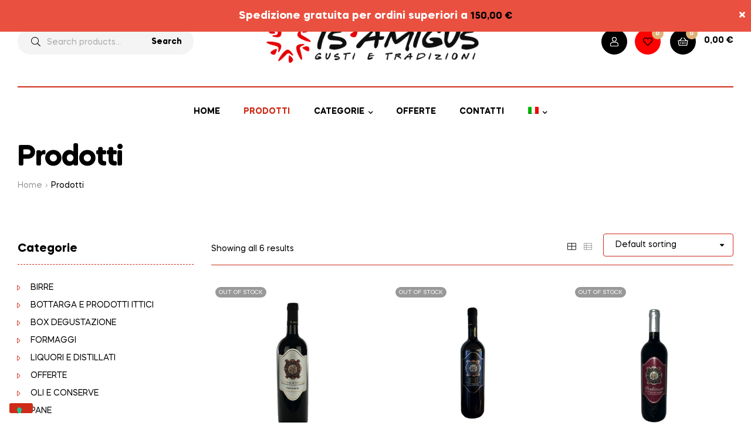

--- FILE ---
content_type: text/html; charset=UTF-8
request_url: https://www.isamigus.it/shop/wp-admin/admin-ajax.php
body_size: 209
content:
{"message_bar":"Spedizione gratuita per ordini superiori a <span class=\"pisol_shortcodes pisol_minimum_order\"><span class=\"woocommerce-Price-amount amount\"><bdi>150,00&nbsp;<span class=\"woocommerce-Price-currencySymbol\">&euro;<\/span><\/bdi><\/span><\/span>","min_order":150,"total":0,"percent":0}

--- FILE ---
content_type: text/css
request_url: https://www.isamigus.it/shop/wp-content/themes/isamigus/style.css?ver=6.9
body_size: 31440
content:
@charset "UTF-8";
/*!
Theme Name:   Freshio
Theme URI:    https://demo2.pavothemes.com/freshio/
Author:       Pavotheme
Author URI:   https://pavothemes.com/
Description:  Freshio is a beautiful, modern & responsive Organic Food Store WordPress Theme. It perfectly fits any natural food related websites such as fresh food store, market food, grocery market, organic ecommerce website, organic food shop, organic market, supermarket and online grocery store. Also, it is perfect for eco products stores, fresh bread, bakery stores and even natural cosmetics shops.
Version:      2.1.9
License:      GNU General Public License v2 or later
License URI:  https://www.gnu.org/licenses/gpl-2.0.html
Text Domain:  freshio
Tags:         food, organic, woocommerce, shop, store, organic food, agriculture, farm, ecommerce, responsive, modern, organic shop, grocery market, clean, natural product

*/
@keyframes opal-loading {
  100% {
    -webkit-transform: rotate(360deg);
    transform: rotate(360deg); } }

@-webkit-keyframes opal-loading {
  100% {
    -webkit-transform: rotate(360deg); } }


/*--------------------------------------------------------------
>>> TABLE OF CONTENTS:
----------------------------------------------------------------
1.0 Normalize
	1.1 Typography
	1.2 Global styles
2.0 Header
	2.1 Main Naivgation
	2.2 Vertical Naivgation
	2.3 Mega menu
	2.4 Breadcrumb
3.0 Main content area
	3.1 Content (posts etc)
4.0 Footer
5.0 Alignment
6.0 Accessiblity
7.0 Clearing
8.0 Tables
9.0 404 Styles
10.0 Comments
11.0 Forms
12.0 Media
	12.1 Galleries
13.0 Captions
14.0 Pagination
15.0 Widgets
16.0 Layout
17.0 Utilities
18.0 Slick Carousel
19.0 Icons
--------------------------------------------------------------*/
@font-face {
  font-family: 'Greatest Richmond';
  src: url("assets/fonts/new/Greatest Richmond.woff");
  font-weight: normal;
  font-style: normal;
  font-display: swap; }

@font-face {
  font-family: 'Mazzard Soft H';
  src: url("assets/fonts/new/MazzardSoftH-Regular.eot");
  src: url("assets/fonts/new/MazzardSoftH-Regular.eot?#iefix") format("embedded-opentype"), url("assets/fonts/new/MazzardSoftH-Regular.woff2") format("woff2"), url("assets/fonts/new/MazzardSoftH-Regular.woff") format("woff"), url("assets/fonts/new/MazzardSoftH-Regular.ttf") format("truetype"), url("assets/fonts/new/MazzardSoftH-Regular.svg#MazzardSoftH-Regular") format("svg");
  font-weight: normal;
  font-style: normal;
  font-display: swap; }

@font-face {
  font-family: 'Mazzard Soft H';
  src: url("assets/fonts/new/MazzardSoftH-Bold.eot");
  src: url("assets/fonts/new/MazzardSoftH-Bold.eot?#iefix") format("embedded-opentype"), url("assets/fonts/new/MazzardSoftH-Bold.woff2") format("woff2"), url("assets/fonts/new/MazzardSoftH-Bold.woff") format("woff"), url("assets/fonts/new/MazzardSoftH-Bold.ttf") format("truetype"), url("assets/fonts/new/MazzardSoftH-Bold.svg#MazzardSoftH-Bold") format("svg");
  font-weight: bold;
  font-style: normal;
  font-display: swap; }

/*-------------------------------------------------------------
1.0 Normalize
normalize.css v3.0.3 | MIT License | github.com/necolas/normalize.css
--------------------------------------------------------------*/
/**
 * 1. Set default font family to sans-serif.
 * 2. Prevent iOS and IE text size adjust after device orientation change,
 *    without disabling user zoom.
 */
html {
  font-family: sans-serif;
  /* 1 */
  -ms-text-size-adjust: 100%;
  /* 2 */
  -webkit-text-size-adjust: 100%;
  /* 2 */ }

/**
 * Remove default margin.
 */
body {
  margin: 0; }

/* HTML5 display definitions
   ========================================================================== */
/**
 * Correct `block` display not defined for any HTML5 element in IE 8/9.
 * Correct `block` display not defined for `details` or `summary` in IE 10/11
 * and Firefox.
 * Correct `block` display not defined for `main` in IE 11.
 */
article,
aside,
details,
figcaption,
figure,
footer,
header,
hgroup,
main,
menu,
nav,
section,
summary {
  display: block; }

/**
 * 1. Correct `inline-block` display not defined in IE 8/9.
 * 2. Normalize vertical alignment of `progress` in Chrome, Firefox, and Opera.
 */
audio,
canvas,
progress,
video {
  display: inline-block;
  /* 1 */
  vertical-align: baseline;
  /* 2 */ }

/**
 * Prevent modern browsers from displaying `audio` without controls.
 * Remove excess height in iOS 5 devices.
 */
audio:not([controls]) {
  display: none;
  height: 0; }

/**
 * Address `[hidden]` styling not present in IE 8/9/10.
 * Hide the `template` element in IE 8/9/10/11, Safari, and Firefox < 22.
 */
[hidden],
template {
  display: none; }

/* Links
   ========================================================================== */
/**
 * Remove the gray background color from active links in IE 10.
 */
a {
  background-color: transparent; }

/**
 * Improve readability of focused elements when they are also in an
 * active/hover state.
 */
a:active,
a:hover {
  outline: 0; }

/* Text-level semantics
   ========================================================================== */
/**
 * Address styling not present in IE 8/9/10/11, Safari, and Chrome.
 */
abbr[title] {
  border-bottom: 1px dotted; }

/**
 * Address style set to `bolder` in Firefox 4+, Safari, and Chrome.
 */
b,
strong {
  font-weight: bold; }

/**
 * Address styling not present in Safari and Chrome.
 */
dfn {
  font-style: italic; }

/**
 * Address variable `h1` font-size and margin within `section` and `article`
 * contexts in Firefox 4+, Safari, and Chrome.
 */
h1 {
  font-size: 2em;
  margin: 0.67em 0; }

/**
 * Address styling not present in IE 8/9.
 */
mark {
  background: #ff0;
  color: #0a472e; }

/**
 * Address inconsistent and variable font size in all browsers.
 */
small {
  font-size: 80%; }

/**
 * Prevent `sub` and `sup` affecting `line-height` in all browsers.
 */
sub,
sup {
  font-size: 75%;
  line-height: 0;
  position: relative;
  vertical-align: baseline; }

sup {
  top: -0.5em; }

sub {
  bottom: -0.25em; }

/* Embedded content
   ========================================================================== */
/**
 * Remove border when inside `a` element in IE 8/9/10.
 */
img {
  border: 0; }

/**
 * Correct overflow not hidden in IE 9/10/11.
 */
svg:not(:root) {
  overflow: hidden; }

/* Grouping content
   ========================================================================== */
/**
 * Address margin not present in IE 8/9 and Safari.
 */
figure {
  margin: 1em 40px; }

/**
 * Address differences between Firefox and other browsers.
 */
hr {
  box-sizing: content-box;
  height: 0; }

/**
 * Contain overflow in all browsers.
 */
pre {
  overflow: auto; }

/**
 * Address odd `em`-unit font size rendering in all browsers.
 */
code,
kbd,
pre,
samp {
  font-family: monospace, monospace;
  font-size: 1em; }

/* Forms
   ========================================================================== */
/**
 * Known limitation: by default, Chrome and Safari on OS X allow very limited
 * styling of `select`, unless a `border` property is set.
 */
/**
 * 1. Correct color not being inherited.
 *    Known issue: affects color of disabled elements.
 * 2. Correct font properties not being inherited.
 * 3. Address margins set differently in Firefox 4+, Safari, and Chrome.
 */
button,
input,
optgroup,
select,
textarea {
  color: inherit;
  /* 1 */
  font: inherit;
  /* 2 */
  margin: 0;
  /* 3 */ }

/**
 * Address `overflow` set to `hidden` in IE 8/9/10/11.
 */
button {
  overflow: visible; }

/**
 * Address inconsistent `text-transform` inheritance for `button` and `select`.
 * All other form control elements do not inherit `text-transform` values.
 * Correct `button` style inheritance in Firefox, IE 8/9/10/11, and Opera.
 * Correct `select` style inheritance in Firefox.
 */
button,
select {
  text-transform: none; }

/**
 * 1. Avoid the WebKit bug in Android 4.0.* where (2) destroys native `audio`
 *    and `video` controls.
 * 2. Correct inability to style clickable `input` types in iOS.
 * 3. Improve usability and consistency of cursor style between image-type
 *    `input` and others.
 */
button,
html input[type="button"],
input[type="reset"],
input[type="submit"] {
  -webkit-appearance: button;
  /* 2 */
  cursor: pointer;
  /* 3 */ }

/**
 * Re-set default cursor for disabled elements.
 */
button[disabled],
html input[disabled] {
  cursor: default; }

/**
 * Remove inner padding and border in Firefox 4+.
 */
button::-moz-focus-inner,
input::-moz-focus-inner {
  border: 0;
  padding: 0; }

/**
 * Address Firefox 4+ setting `line-height` on `input` using `!important` in
 * the UA stylesheet.
 */
input {
  line-height: normal; }

/**
 * It's recommended that you don't attempt to style these elements.
 * Firefox's implementation doesn't respect box-sizing, padding, or width.
 *
 * 1. Address box sizing set to `content-box` in IE 8/9/10.
 * 2. Remove excess padding in IE 8/9/10.
 */
input[type="checkbox"],
input[type="radio"] {
  box-sizing: border-box;
  /* 1 */
  padding: 0;
  /* 2 */ }

/**
 * Fix the cursor style for Chrome's increment/decrement buttons. For certain
 * `font-size` values of the `input`, it causes the cursor style of the
 * decrement button to change from `default` to `text`.
 */
input[type="number"]::-webkit-inner-spin-button,
input[type="number"]::-webkit-outer-spin-button {
  height: auto; }

/**
 * 1. Address `appearance` set to `searchfield` in Safari and Chrome.
 * 2. Address `box-sizing` set to `border-box` in Safari and Chrome.
 */
input[type="search"] {
  -webkit-appearance: textfield;
  /* 1 */
  box-sizing: content-box;
  /* 2 */ }

/**
 * Remove inner padding and search cancel button in Safari and Chrome on OS X.
 * Safari (but not Chrome) clips the cancel button when the search input has
 * padding (and `textfield` appearance).
 */
input[type="search"]::-webkit-search-cancel-button,
input[type="search"]::-webkit-search-decoration {
  -webkit-appearance: none; }

/**
 * Define consistent border, margin, and padding.
 */
fieldset {
  border: 1px solid #c0c0c0;
  margin: 0 2px;
  padding: 0.35em 0.625em 0.75em; }

/**
 * 1. Correct `color` not being inherited in IE 8/9/10/11.
 * 2. Remove padding so people aren't caught out if they zero out fieldsets.
 */
legend {
  border: 0;
  /* 1 */
  padding: 0;
  /* 2 */ }

/**
 * Remove default vertical scrollbar in IE 8/9/10/11.
 */
textarea {
  overflow: auto; }

/**
 * Don't inherit the `font-weight` (applied by a rule above).
 * NOTE: the default cannot safely be changed in Chrome and Safari on OS X.
 */
optgroup {
  font-weight: bold; }

/* Tables
   ========================================================================== */
/**
 * Remove most spacing between table cells.
 */
table {
  border-collapse: collapse;
  border-spacing: 0; }

td,
th {
  padding: 0; }

/*-------------------------------------------------------------
1.1 Typography
--------------------------------------------------------------*/
body {
  -ms-word-wrap: break-word;
  word-wrap: break-word;
  -webkit-font-smoothing: antialiased;
  -moz-osx-font-smoothing: grayscale; }

body,
button,
input,
textarea {
  color: #555555;
  font-family: "Mazzard Soft H", "HelveticaNeue-Light", "Helvetica Neue Light", "Helvetica Neue", Helvetica, Arial, "Lucida Grande", sans-serif;
  line-height: 1.8;
  text-rendering: optimizeLegibility; }

select {
  color: initial;
  font-family: "Mazzard Soft H", "HelveticaNeue-Light", "Helvetica Neue Light", "Helvetica Neue", Helvetica, Arial, "Lucida Grande", sans-serif;
  max-width: 100%; }

h1,
h2,
h3,
h4,
h5,
h6 {
  font-family: "Mazzard Soft H", "HelveticaNeue-Light", "Helvetica Neue Light", "Helvetica Neue", Helvetica, Arial, "Lucida Grande", sans-serif;
  clear: both;
  margin: 0 0 0.5407911001em;
  color: #0a472e; }

h1,
.alpha {
  font-size: 2.617924em;
  line-height: 1.214;
  letter-spacing: -1px; }

h2,
.beta {
  font-size: 2em;
  line-height: 1.214; }

h3,
.gamma {
  font-size: 1.618em; }

h4,
.delta {
  font-size: 1.41575em; }

h5 {
  font-size: 1em; }

h6 {
  font-size: 0.875em; }

.alpha,
.beta,
.gamma,
.delta {
  display: block; }

p + h2,
p + header h2,
p + h3,
p + h4,
ul + h2,
ul + header h2,
ul + h3,
ul + h4,
ol + h2,
ol + header h2,
ol + h3,
ol + h4,
table + h2,
table + header h2,
table + h3,
table + h4,
blockquote + h2,
blockquote + header h2,
blockquote + h3,
blockquote + h4,
form + h2,
form + header h2,
form + h3,
form + h4 {
  margin-top: 2.2906835em; }

hr {
  background-color: #ccc;
  border: 0;
  height: 1px;
  margin: 0 0 1.41575em; }

p {
  margin: 0 0 1.41575em; }

ul,
ol {
  margin: 0 0 1.41575em 3em;
  padding: 0; }

ul {
  list-style: disc; }

ol {
  list-style: decimal; }

li > ul,
li > ol {
  margin-bottom: 0;
  margin-left: 1em; }

dt {
  font-weight: 700; }

dd {
  margin: 0 0 1.618em; }

b,
strong {
  font-weight: 700; }

dfn,
cite,
em,
i {
  font-style: italic; }

blockquote {
  padding: 0 0 0 35px;
  margin: 30px 0;
  font-style: normal;
  position: relative;
  font-size: 20px;
  color: #333;
  border-left: 4px solid;
  border-color: #a8b324;
  font-family: "Mazzard Soft H", "HelveticaNeue-Light", "Helvetica Neue Light", "Helvetica Neue", Helvetica, Arial, "Lucida Grande", sans-serif; }
  blockquote cite {
    font-size: 12px;
    position: relative;
    padding-left: 30px;
    font-family: "Mazzard Soft H", "HelveticaNeue-Light", "Helvetica Neue Light", "Helvetica Neue", Helvetica, Arial, "Lucida Grande", sans-serif;
    font-style: normal;
    font-weight: 700; }
    blockquote cite:before {
      content: "";
      background-color: #ebebeb;
      width: 20px;
      height: 2px;
      position: absolute;
      left: 0;
      top: 50%;
      -webkit-transform: translate(0, -50%);
          -ms-transform: translate(0, -50%);
              transform: translate(0, -50%); }
  blockquote p:first-child {
    margin-bottom: 15px;
    font-size: 16px;
    line-height: 30px; }
    @media (min-width: 768px) {
      blockquote p:first-child {
        font-size: 20px; } }
  blockquote.wp-block-quote {
    border-width: 0 0 0 4px;
    border-color: #a8b324; }
    blockquote.wp-block-quote cite {
      color: #333;
      font-size: 12px;
      text-transform: uppercase;
      font-weight: bold; }
      blockquote.wp-block-quote cite br {
        display: none; }
  blockquote.wp-block-quote has-text-align-right {
    border-width: 0 4px 0 0; }
  .wp-block-pullquote blockquote cite, .wp-block-pullquote.is-style-solid-color blockquote cite {
    font-size: 12px;
    text-transform: uppercase;
    font-weight: bold; }

.wp-block-quote.has-text-align-right,
.wp-block-quote.has-text-align-left {
  border-color: #a8b324; }

address {
  margin: 0 0 1.41575em; }

pre {
  background: rgba(0, 0, 0, 0.1);
  font-family: 'Courier 10 Pitch', Courier, monospace;
  margin-bottom: 1.618em;
  padding: 1.618em;
  overflow: auto;
  max-width: 100%; }

code,
kbd,
tt,
var {
  font-family: Monaco, Consolas, 'Andale Mono', 'DejaVu Sans Mono', monospace;
  background-color: rgba(0, 0, 0, 0.05);
  padding: 0.202em 0.5407911001em; }

abbr,
acronym {
  border-bottom: 1px dotted #666;
  cursor: help; }

mark,
ins {
  text-decoration: none;
  font-weight: 700;
  background: transparent; }

sup,
sub {
  font-size: 75%;
  height: 0;
  line-height: 0;
  position: relative;
  vertical-align: baseline; }

sup {
  bottom: 1ex; }

sub {
  top: 0.5ex; }

small {
  font-size: 75%; }

big {
  font-size: 125%; }

figure {
  margin: 0; }

table {
  margin: 0 0 1.41575em;
  width: 100%; }

img {
  height: auto;
  max-width: 100%;
  display: block; }

a {
  color: #a8b324;
  text-decoration: none; }
  a:hover {
    color: #80891b; }

:focus {
  outline: none; }

.freshio-cute * {
  font-family: 'Comic Sans MS', sans-serif; }

.tertiary-font {
  font-family: "Greatest Richmond", "HelveticaNeue-Light", "Helvetica Neue Light", "Helvetica Neue", Helvetica, Arial, "Lucida Grande", sans-serif; }

/*-------------------------------------------------------------
1.2 Global styles
--------------------------------------------------------------*/
* {
  box-sizing: border-box; }

body {
  background-color: #ffffff;
  overflow-x: hidden;
  font-size: 14px; }

.site {
  overflow-x: hidden; }

.site-content,
.header-widget-region {
  -webkit-tap-highlight-color: rgba(0, 0, 0, 0); }

.freshio-layout-boxed #page > div:not(.site-header) {
  background-color: #ffffff; }

.entry-title {
  font-size: 30px;
  line-height: 1.5em; }
  .entry-title a {
    color: #0a472e; }
    .entry-title a:hover {
      color: #80891b; }

.bg-primary {
  background-color: #a8b324; }

.shape-primary .elementor-shape-fill {
  fill: #a8b324; }

.color-primary {
  color: #a8b324; }

.outline-primary {
  outline-color: #a8b324; }

.bd-primary {
  border-color: #a8b324; }

.bd-t-primary {
  border-top-color: #a8b324; }

.bd-b-primary {
  border-bottom-color: #a8b324; }

.bd-r-primary {
  border-right-color: #a8b324; }

.bd-l-primary {
  border-left-color: #a8b324; }

.bg-primary_hover {
  background-color: #80891b; }

.shape-primary_hover .elementor-shape-fill {
  fill: #80891b; }

.color-primary_hover {
  color: #80891b; }

.outline-primary_hover {
  outline-color: #80891b; }

.bd-primary_hover {
  border-color: #80891b; }

.bd-t-primary_hover {
  border-top-color: #80891b; }

.bd-b-primary_hover {
  border-bottom-color: #80891b; }

.bd-r-primary_hover {
  border-right-color: #80891b; }

.bd-l-primary_hover {
  border-left-color: #80891b; }

.bg-secondary {
  background-color: #dfb178; }

.shape-secondary .elementor-shape-fill {
  fill: #dfb178; }

.color-secondary {
  color: #dfb178; }

.outline-secondary {
  outline-color: #dfb178; }

.bd-secondary {
  border-color: #dfb178; }

.bd-t-secondary {
  border-top-color: #dfb178; }

.bd-b-secondary {
  border-bottom-color: #dfb178; }

.bd-r-secondary {
  border-right-color: #dfb178; }

.bd-l-secondary {
  border-left-color: #dfb178; }

.bg-body {
  background-color: #555555; }

.shape-body .elementor-shape-fill {
  fill: #555555; }

.color-body {
  color: #555555; }

.outline-body {
  outline-color: #555555; }

.bd-body {
  border-color: #555555; }

.bd-t-body {
  border-top-color: #555555; }

.bd-b-body {
  border-bottom-color: #555555; }

.bd-r-body {
  border-right-color: #555555; }

.bd-l-body {
  border-left-color: #555555; }

.bg-heading {
  background-color: #0a472e; }

.shape-heading .elementor-shape-fill {
  fill: #0a472e; }

.color-heading {
  color: #0a472e; }

.outline-heading {
  outline-color: #0a472e; }

.bd-heading {
  border-color: #0a472e; }

.bd-t-heading {
  border-top-color: #0a472e; }

.bd-b-heading {
  border-bottom-color: #0a472e; }

.bd-r-heading {
  border-right-color: #0a472e; }

.bd-l-heading {
  border-left-color: #0a472e; }

.bg-background_heading {
  background-color: #0a472e; }

.shape-background_heading .elementor-shape-fill {
  fill: #0a472e; }

.color-background_heading {
  color: #0a472e; }

.outline-background_heading {
  outline-color: #0a472e; }

.bd-background_heading {
  border-color: #0a472e; }

.bd-t-background_heading {
  border-top-color: #0a472e; }

.bd-b-background_heading {
  border-bottom-color: #0a472e; }

.bd-r-background_heading {
  border-right-color: #0a472e; }

.bd-l-background_heading {
  border-left-color: #0a472e; }

.bg-light {
  background-color: #999; }

.shape-light .elementor-shape-fill {
  fill: #999; }

.color-light {
  color: #999; }

.outline-light {
  outline-color: #999; }

.bd-light {
  border-color: #999; }

.bd-t-light {
  border-top-color: #999; }

.bd-b-light {
  border-bottom-color: #999; }

.bd-r-light {
  border-right-color: #999; }

.bd-l-light {
  border-left-color: #999; }

.bg-dark {
  background-color: #000; }

.shape-dark .elementor-shape-fill {
  fill: #000; }

.color-dark {
  color: #000; }

.outline-dark {
  outline-color: #000; }

.bd-dark {
  border-color: #000; }

.bd-t-dark {
  border-top-color: #000; }

.bd-b-dark {
  border-bottom-color: #000; }

.bd-r-dark {
  border-right-color: #000; }

.bd-l-dark {
  border-left-color: #000; }

.bg-border {
  background-color: #ebebeb; }

.shape-border .elementor-shape-fill {
  fill: #ebebeb; }

.color-border {
  color: #ebebeb; }

.outline-border {
  outline-color: #ebebeb; }

.bd-border {
  border-color: #ebebeb; }

.bd-t-border {
  border-top-color: #ebebeb; }

.bd-b-border {
  border-bottom-color: #ebebeb; }

.bd-r-border {
  border-right-color: #ebebeb; }

.bd-l-border {
  border-left-color: #ebebeb; }

.bg-border2 {
  background-color: #ccc; }

.shape-border2 .elementor-shape-fill {
  fill: #ccc; }

.color-border2 {
  color: #ccc; }

.outline-border2 {
  outline-color: #ccc; }

.bd-border2 {
  border-color: #ccc; }

.bd-t-border2 {
  border-top-color: #ccc; }

.bd-b-border2 {
  border-bottom-color: #ccc; }

.bd-r-border2 {
  border-right-color: #ccc; }

.bd-l-border2 {
  border-left-color: #ccc; }

.bg-background {
  background-color: #ffffff; }

.shape-background .elementor-shape-fill {
  fill: #ffffff; }

.color-background {
  color: #ffffff; }

.outline-background {
  outline-color: #ffffff; }

.bd-background {
  border-color: #ffffff; }

.bd-t-background {
  border-top-color: #ffffff; }

.bd-b-background {
  border-bottom-color: #ffffff; }

.bd-r-background {
  border-right-color: #ffffff; }

.bd-l-background {
  border-left-color: #ffffff; }

.bg-background2 {
  background-color: #000; }

.shape-background2 .elementor-shape-fill {
  fill: #000; }

.color-background2 {
  color: #000; }

.outline-background2 {
  outline-color: #000; }

.bd-background2 {
  border-color: #000; }

.bd-t-background2 {
  border-top-color: #000; }

.bd-b-background2 {
  border-bottom-color: #000; }

.bd-r-background2 {
  border-right-color: #000; }

.bd-l-background2 {
  border-left-color: #000; }

.lazyloaded {
  -webkit-transition: all 0.3s !important;
  transition: all 0.3s !important; }

/*-------------------------------------------------------------
1.3 Grid
--------------------------------------------------------------*/
.col-fluid {
  padding-left: 15px;
  padding-right: 15px; }
  @media (max-width: 1320px) {
    .col-fluid {
      padding-left: 30px;
      padding-right: 30px; } }

.col-full {
  max-width: 1350px;
  margin-left: auto;
  margin-right: auto;
  padding-left: 30px;
  padding-right: 30px; }
  .col-full::before, .col-full::after {
    content: '';
    display: table; }
  .col-full::after {
    clear: both; }
  .col-full:after {
    content: " ";
    display: block;
    clear: both; }

[data-elementor-columns] {
  display: -webkit-box;
  display: -webkit-flex;
  display: flex;
  -webkit-flex-wrap: wrap;
          flex-wrap: wrap;
  margin-left: -15px;
  margin-right: -15px; }
  [data-elementor-columns] .column-item {
    padding-left: 15px;
    padding-right: 15px; }

[data-elementor-columns-mobile="1"] .column-item {
  -webkit-box-flex: 0;
  -webkit-flex: 0 0 100%;
          flex: 0 0 100%;
  max-width: 100%; }

[data-elementor-columns-mobile="2"] .column-item {
  -webkit-box-flex: 0;
  -webkit-flex: 0 0 50%;
          flex: 0 0 50%;
  max-width: 50%; }

[data-elementor-columns-mobile="3"] .column-item {
  -webkit-box-flex: 0;
  -webkit-flex: 0 0 33.3333333333%;
          flex: 0 0 33.3333333333%;
  max-width: 33.3333333333%; }

[data-elementor-columns-mobile="4"] .column-item {
  -webkit-box-flex: 0;
  -webkit-flex: 0 0 25%;
          flex: 0 0 25%;
  max-width: 25%; }

[data-elementor-columns-mobile="5"] .column-item {
  -webkit-box-flex: 0;
  -webkit-flex: 0 0 20%;
          flex: 0 0 20%;
  max-width: 20%; }

[data-elementor-columns-mobile="6"] .column-item {
  -webkit-box-flex: 0;
  -webkit-flex: 0 0 16.6666666667%;
          flex: 0 0 16.6666666667%;
  max-width: 16.6666666667%; }

@media (min-width: 768px) {
  [data-elementor-columns-tablet="1"] .column-item {
    -webkit-box-flex: 0;
    -webkit-flex: 0 0 100%;
            flex: 0 0 100%;
    max-width: 100%; }
  [data-elementor-columns-tablet="2"] .column-item {
    -webkit-box-flex: 0;
    -webkit-flex: 0 0 50%;
            flex: 0 0 50%;
    max-width: 50%; }
  [data-elementor-columns-tablet="3"] .column-item {
    -webkit-box-flex: 0;
    -webkit-flex: 0 0 33.3333333333%;
            flex: 0 0 33.3333333333%;
    max-width: 33.3333333333%; }
  [data-elementor-columns-tablet="4"] .column-item {
    -webkit-box-flex: 0;
    -webkit-flex: 0 0 25%;
            flex: 0 0 25%;
    max-width: 25%; }
  [data-elementor-columns-tablet="5"] .column-item {
    -webkit-box-flex: 0;
    -webkit-flex: 0 0 20%;
            flex: 0 0 20%;
    max-width: 20%; }
  [data-elementor-columns-tablet="6"] .column-item {
    -webkit-box-flex: 0;
    -webkit-flex: 0 0 16.6666666667%;
            flex: 0 0 16.6666666667%;
    max-width: 16.6666666667%; } }

@media (min-width: 1024px) {
  [data-elementor-columns="1"] .column-item {
    -webkit-box-flex: 0;
    -webkit-flex: 0 0 100%;
            flex: 0 0 100%;
    max-width: 100%; }
  [data-elementor-columns="2"] .column-item {
    -webkit-box-flex: 0;
    -webkit-flex: 0 0 50%;
            flex: 0 0 50%;
    max-width: 50%; }
  [data-elementor-columns="3"] .column-item {
    -webkit-box-flex: 0;
    -webkit-flex: 0 0 33.3333333333%;
            flex: 0 0 33.3333333333%;
    max-width: 33.3333333333%; }
  [data-elementor-columns="4"] .column-item {
    -webkit-box-flex: 0;
    -webkit-flex: 0 0 25%;
            flex: 0 0 25%;
    max-width: 25%; }
  [data-elementor-columns="5"] .column-item {
    -webkit-box-flex: 0;
    -webkit-flex: 0 0 20%;
            flex: 0 0 20%;
    max-width: 20%; }
  [data-elementor-columns="6"] .column-item {
    -webkit-box-flex: 0;
    -webkit-flex: 0 0 16.6666666667%;
            flex: 0 0 16.6666666667%;
    max-width: 16.6666666667%; } }

.page-template-template-homepage #primary,
.page-template-template-homepage .site-main {
  margin-bottom: 0; }

.container {
  margin-left: auto;
  margin-right: auto;
  padding-left: 15px;
  padding-right: 15px;
  width: 100%;
  max-width: 1320px; }
  @media (min-width: 768px) and (max-width: 1320px) {
    .container {
      padding-left: 30px;
      padding-right: 30px;
      width: auto; } }

.row {
  display: -webkit-box;
  display: -webkit-flex;
  display: flex;
  -webkit-flex-wrap: wrap;
          flex-wrap: wrap;
  margin-left: -15px;
  margin-right: -15px; }

[class*=" column-"], [class^="column-"] {
  padding-left: 15px;
  padding-right: 15px; }

.column-1 {
  -webkit-box-flex: 0;
  -webkit-flex: 0 0 8.3333333333%;
          flex: 0 0 8.3333333333%;
  max-width: 8.3333333333%; }

.column-2 {
  -webkit-box-flex: 0;
  -webkit-flex: 0 0 16.6666666667%;
          flex: 0 0 16.6666666667%;
  max-width: 16.6666666667%; }

.column-3 {
  -webkit-box-flex: 0;
  -webkit-flex: 0 0 25%;
          flex: 0 0 25%;
  max-width: 25%; }

.column-4 {
  -webkit-box-flex: 0;
  -webkit-flex: 0 0 33.3333333333%;
          flex: 0 0 33.3333333333%;
  max-width: 33.3333333333%; }

.column-5 {
  -webkit-box-flex: 0;
  -webkit-flex: 0 0 41.6666666667%;
          flex: 0 0 41.6666666667%;
  max-width: 41.6666666667%; }

.column-6 {
  -webkit-box-flex: 0;
  -webkit-flex: 0 0 50%;
          flex: 0 0 50%;
  max-width: 50%; }

.column-7 {
  -webkit-box-flex: 0;
  -webkit-flex: 0 0 58.3333333333%;
          flex: 0 0 58.3333333333%;
  max-width: 58.3333333333%; }

.column-8 {
  -webkit-box-flex: 0;
  -webkit-flex: 0 0 66.6666666667%;
          flex: 0 0 66.6666666667%;
  max-width: 66.6666666667%; }

.column-9 {
  -webkit-box-flex: 0;
  -webkit-flex: 0 0 75%;
          flex: 0 0 75%;
  max-width: 75%; }

.column-10 {
  -webkit-box-flex: 0;
  -webkit-flex: 0 0 83.3333333333%;
          flex: 0 0 83.3333333333%;
  max-width: 83.3333333333%; }

.column-11 {
  -webkit-box-flex: 0;
  -webkit-flex: 0 0 91.6666666667%;
          flex: 0 0 91.6666666667%;
  max-width: 91.6666666667%; }

.column-12 {
  -webkit-box-flex: 0;
  -webkit-flex: 0 0 100%;
          flex: 0 0 100%;
  max-width: 100%; }

@media (min-width: 768px) {
  .column-tablet-1 {
    -webkit-box-flex: 0;
    -webkit-flex: 0 0 8.3333333333%;
            flex: 0 0 8.3333333333%;
    max-width: 8.3333333333%; }
  .column-tablet-2 {
    -webkit-box-flex: 0;
    -webkit-flex: 0 0 16.6666666667%;
            flex: 0 0 16.6666666667%;
    max-width: 16.6666666667%; }
  .column-tablet-3 {
    -webkit-box-flex: 0;
    -webkit-flex: 0 0 25%;
            flex: 0 0 25%;
    max-width: 25%; }
  .column-tablet-4 {
    -webkit-box-flex: 0;
    -webkit-flex: 0 0 33.3333333333%;
            flex: 0 0 33.3333333333%;
    max-width: 33.3333333333%; }
  .column-tablet-5 {
    -webkit-box-flex: 0;
    -webkit-flex: 0 0 41.6666666667%;
            flex: 0 0 41.6666666667%;
    max-width: 41.6666666667%; }
  .column-tablet-6 {
    -webkit-box-flex: 0;
    -webkit-flex: 0 0 50%;
            flex: 0 0 50%;
    max-width: 50%; }
  .column-tablet-7 {
    -webkit-box-flex: 0;
    -webkit-flex: 0 0 58.3333333333%;
            flex: 0 0 58.3333333333%;
    max-width: 58.3333333333%; }
  .column-tablet-8 {
    -webkit-box-flex: 0;
    -webkit-flex: 0 0 66.6666666667%;
            flex: 0 0 66.6666666667%;
    max-width: 66.6666666667%; }
  .column-tablet-9 {
    -webkit-box-flex: 0;
    -webkit-flex: 0 0 75%;
            flex: 0 0 75%;
    max-width: 75%; }
  .column-tablet-10 {
    -webkit-box-flex: 0;
    -webkit-flex: 0 0 83.3333333333%;
            flex: 0 0 83.3333333333%;
    max-width: 83.3333333333%; }
  .column-tablet-11 {
    -webkit-box-flex: 0;
    -webkit-flex: 0 0 91.6666666667%;
            flex: 0 0 91.6666666667%;
    max-width: 91.6666666667%; }
  .column-tablet-12 {
    -webkit-box-flex: 0;
    -webkit-flex: 0 0 100%;
            flex: 0 0 100%;
    max-width: 100%; } }

@media (min-width: 1024px) {
  .column-desktop-1 {
    -webkit-box-flex: 0;
    -webkit-flex: 0 0 8.3333333333%;
            flex: 0 0 8.3333333333%;
    max-width: 8.3333333333%; }
  .column-desktop-2 {
    -webkit-box-flex: 0;
    -webkit-flex: 0 0 16.6666666667%;
            flex: 0 0 16.6666666667%;
    max-width: 16.6666666667%; }
  .column-desktop-3 {
    -webkit-box-flex: 0;
    -webkit-flex: 0 0 25%;
            flex: 0 0 25%;
    max-width: 25%; }
  .column-desktop-4 {
    -webkit-box-flex: 0;
    -webkit-flex: 0 0 33.3333333333%;
            flex: 0 0 33.3333333333%;
    max-width: 33.3333333333%; }
  .column-desktop-5 {
    -webkit-box-flex: 0;
    -webkit-flex: 0 0 41.6666666667%;
            flex: 0 0 41.6666666667%;
    max-width: 41.6666666667%; }
  .column-desktop-6 {
    -webkit-box-flex: 0;
    -webkit-flex: 0 0 50%;
            flex: 0 0 50%;
    max-width: 50%; }
  .column-desktop-7 {
    -webkit-box-flex: 0;
    -webkit-flex: 0 0 58.3333333333%;
            flex: 0 0 58.3333333333%;
    max-width: 58.3333333333%; }
  .column-desktop-8 {
    -webkit-box-flex: 0;
    -webkit-flex: 0 0 66.6666666667%;
            flex: 0 0 66.6666666667%;
    max-width: 66.6666666667%; }
  .column-desktop-9 {
    -webkit-box-flex: 0;
    -webkit-flex: 0 0 75%;
            flex: 0 0 75%;
    max-width: 75%; }
  .column-desktop-10 {
    -webkit-box-flex: 0;
    -webkit-flex: 0 0 83.3333333333%;
            flex: 0 0 83.3333333333%;
    max-width: 83.3333333333%; }
  .column-desktop-11 {
    -webkit-box-flex: 0;
    -webkit-flex: 0 0 91.6666666667%;
            flex: 0 0 91.6666666667%;
    max-width: 91.6666666667%; }
  .column-desktop-12 {
    -webkit-box-flex: 0;
    -webkit-flex: 0 0 100%;
            flex: 0 0 100%;
    max-width: 100%; } }

.hide {
  display: none !important; }

@media (min-width: 768px) {
  .tablet-hide {
    display: none !important; } }

@media (min-width: 1024px) {
  .desktop-hide {
    display: none !important; } }

@media (max-width: 767px) {
  .tablet-hide-down {
    display: none !important; } }

@media (max-width: 1023px) {
  .desktop-hide-down {
    display: none !important; } }

/*-------------------------------------------------------------
2.0 Header
--------------------------------------------------------------*/
.site-header {
  background-position: center center;
  position: relative;
  z-index: 996; }
  .site-header .site-logo-anchor,
  .site-header .site-logo-link,
  .site-header .custom-logo-link {
    display: block;
    margin-bottom: 0; }
  .site-header .widget {
    margin-bottom: 0; }
  .site-header .site-search {
    margin-bottom: 0; }
  .site-header .container {
    max-width: 1350px;
    padding-left: 30px;
    padding-right: 30px; }

.logo-dark {
  display: none; }

.site-dark .logo-dark {
  display: block; }

.site-dark .logo-light {
  display: none; }

.site-branding {
  margin-bottom: 0;
  display: block;
  clear: both; }
  .site-branding img {
    height: auto;
    width: 100px; }
  .site-branding .site-title {
    font-size: 2em;
    letter-spacing: -1px;
    margin: 0; }
    .site-branding .site-title a {
      font-weight: 700; }
  .site-branding .site-description {
    font-size: 0.875em;
    display: none; }
  .site-branding .logo {
    margin: 0; }
  .site-branding .custom-logo-link {
    display: inline-block; }

.site-header-account {
  position: relative;
  width: 44px;
  height: 44px;
  background: #e8f8f7;
  border-radius: 50%;
  -webkit-transition: all 0.3s ease;
  transition: all 0.3s ease; }
  @media (max-width: 1024px) {
    .site-header-account {
      display: none; } }
  .site-header-account:hover {
    background-color: #a8b324; }
  .site-header-account > a {
    white-space: nowrap;
    width: 100%;
    height: 100%;
    display: -webkit-box;
    display: -webkit-flex;
    display: flex;
    -webkit-box-align: center;
    -webkit-align-items: center;
            align-items: center;
    -webkit-box-pack: center;
    -webkit-justify-content: center;
            justify-content: center; }
    .site-header-account > a i {
      font-size: 16px;
      line-height: 1;
      text-shadow: 0 0 0.1px;
      color: #0a472e; }
  .site-header-account .login-form-title {
    font-size: 18px;
    color: #333; }
  .site-header-account .account-dropdown {
    text-align: left;
    right: 0;
    top: 100%;
    position: absolute;
    pointer-events: none;
    opacity: 0;
    z-index: 100;
    visibility: hidden;
    margin-top: 20px; }
    .site-header-account .account-dropdown:before {
      content: "";
      display: block;
      position: absolute;
      top: -25px;
      width: 50px;
      right: -10px;
      height: 25px; }
    .site-header-account .account-dropdown .result-error {
      margin: 1em 0; }
    .site-header-account .account-dropdown:after {
      content: "";
      display: block;
      position: absolute;
      top: 0;
      left: 0;
      right: 0;
      height: 2px;
      width: 100%;
      background-color: #a8b324; }
    #elementor-sidebar .site-header-account .account-dropdown {
      left: 0;
      right: unset; }
    .site-header-account .account-dropdown.right {
      left: 0;
      right: unset; }
      .site-header-account .account-dropdown.right .account-wrap:before {
        left: 20px;
        right: unset; }
    .site-header-account .account-dropdown.justify {
      right: 50%;
      -webkit-transform: translateX(50%);
          -ms-transform: translateX(50%);
              transform: translateX(50%); }
      .site-header-account .account-dropdown.justify .account-wrap:before {
        right: 50%;
        -webkit-transform: translateX(50%) rotate(45deg);
            -ms-transform: translateX(50%) rotate(45deg);
                transform: translateX(50%) rotate(45deg); }
    .site-header-account .account-dropdown a.register-link, .site-header-account .account-dropdown a.lostpass-link {
      color: #a8b324;
      font-size: 14px; }
      .site-header-account .account-dropdown a.register-link:hover, .site-header-account .account-dropdown a.lostpass-link:hover {
        text-decoration: underline; }
    .site-header-account .account-dropdown label {
      margin-bottom: 0.5rem;
      font-size: 14px;
      line-height: 1.5; }
    .site-header-account .account-dropdown p {
      margin-bottom: 15px; }
    .site-header-account .account-dropdown input, .site-header-account .account-dropdown button {
      line-height: normal !important;
      border-width: 1px;
      padding: 15px;
      width: 100%; }
    .site-header-account .account-dropdown button {
      font-size: 12px !important;
      text-transform: uppercase; }
    .site-header-account .account-dropdown .account-wrap {
      display: block !important;
      position: relative;
      background-color: #ffffff;
      box-shadow: 0px 0px 30px 0px rgba(0, 0, 0, 0.05);
      border-width: 2px;
      border-style: solid;
      border-color: #ebebeb; }
    .site-header-account .account-dropdown .account-inner {
      width: 320px;
      padding: 20px;
      max-height: 500px;
      overflow: auto; }
      .site-header-account .account-dropdown .account-inner.dashboard {
        width: 210px;
        padding: 20px 0; }
      .site-header-account .account-dropdown .account-inner::-webkit-scrollbar {
        width: 3px; }
      .site-header-account .account-dropdown .account-inner::-webkit-scrollbar-track {
        -webkit-box-shadow: inset 0 0 3px rgba(0, 0, 0, 0.3);
        background-color: #F5F5F5; }
      .site-header-account .account-dropdown .account-inner::-webkit-scrollbar-thumb {
        background-color: #000000; }
  .site-header-account .account-links-menu,
  .site-header-account .account-dashboard {
    list-style: none;
    margin: 0; }
    .site-header-account .account-links-menu li a,
    .site-header-account .account-dashboard li a {
      width: 100%;
      text-align: left;
      color: #555555;
      font-size: 14px;
      line-height: 20px;
      display: block;
      padding: 10px 20px; }
      .site-header-account .account-links-menu li a:hover,
      .site-header-account .account-dashboard li a:hover {
        color: #80891b;
        background-color: rgba(0, 0, 0, 0.035); }
  .site-header-account:active .account-dropdown {
    pointer-events: auto;
    opacity: 1;
    visibility: visible; }

.freshio-custom-link {
  font-size: 12px; }
  .freshio-custom-link ul {
    margin: 0;
    list-style-type: none;
    display: -webkit-box;
    display: -webkit-flex;
    display: flex;
    -webkit-box-pack: end;
    -webkit-justify-content: flex-end;
            justify-content: flex-end; }
    .freshio-custom-link ul li {
      margin-left: 25px;
      line-height: 1; }
  .freshio-custom-link a {
    color: #fff; }
    .freshio-custom-link a:hover {
      color: #a8b324; }

.site-header-search {
  width: 44px;
  height: 44px;
  background: #f4f4f4;
  border-radius: 50%;
  -webkit-transition: all 0.3s ease;
  transition: all 0.3s ease; }
  @media (max-width: 1024px) {
    .site-header-search {
      display: none; } }
  .site-header-search:hover {
    background-color: #a8b324; }
  .site-header-search > a {
    width: 100%;
    height: 100%;
    white-space: nowrap;
    display: -webkit-box;
    display: -webkit-flex;
    display: flex;
    -webkit-box-align: center;
    -webkit-align-items: center;
            align-items: center;
    -webkit-box-pack: center;
    -webkit-justify-content: center;
            justify-content: center; }
    .site-header-search > a i {
      font-size: 16px;
      line-height: 1;
      color: #0a472e; }

.site-header-wishlist {
  position: relative;
  width: 44px;
  height: 44px;
  background: #f6f3e3;
  border-radius: 50%;
  margin-right: 16px !important;
  -webkit-transition: all 0.3s ease;
  transition: all 0.3s ease; }
  @media (max-width: 1024px) {
    .site-header-wishlist {
      display: none; } }
  .site-header-wishlist:hover {
    background-color: #a8b324; }
  .site-header-wishlist .header-wishlist {
    position: relative;
    width: 100%;
    height: 100%;
    display: -webkit-box;
    display: -webkit-flex;
    display: flex;
    -webkit-box-align: center;
    -webkit-align-items: center;
            align-items: center;
    -webkit-box-pack: center;
    -webkit-justify-content: center;
            justify-content: center; }
    .site-header-wishlist .header-wishlist i {
      font-size: 16px;
      color: #0a472e;
      text-shadow: 0 0 0.1px; }
    .site-header-wishlist .header-wishlist .count {
      width: 20px;
      height: 20px;
      line-height: 20px;
      font-size: 10px;
      text-align: center;
      border-radius: 50%;
      font-weight: 700;
      color: #fff;
      background-color: #dfb178;
      display: inline-block;
      position: absolute;
      top: -2px;
      right: -5px; }

.site-header-cart.header-cart-mobile {
  padding-right: 3px; }
  @media (min-width: 1024px) {
    .site-header-cart.header-cart-mobile {
      display: none; } }
  .site-header-cart.header-cart-mobile .amount {
    display: none; }
  .site-header-cart.header-cart-mobile + .menu-mobile-nav-button {
    -webkit-box-ordinal-group: 0;
    -webkit-order: -1;
            order: -1;
    min-width: 42px; }

.site-header-cart .cart-contents {
  display: -webkit-box;
  display: -webkit-flex;
  display: flex;
  -webkit-box-align: center;
  -webkit-align-items: center;
          align-items: center; }
  .site-header-cart .cart-contents:before {
    width: 44px;
    height: 44px;
    text-align: center;
    background: #f3e4dc;
    border-radius: 50%;
    -webkit-transition: all 0.3s ease;
    transition: all 0.3s ease; }
  .site-header-cart .cart-contents:hover:before {
    background-color: #a8b324; }

.header-group-action {
  display: -webkit-box;
  display: -webkit-flex;
  display: flex;
  -webkit-box-align: center;
  -webkit-align-items: center;
          align-items: center;
  -webkit-box-pack: end;
  -webkit-justify-content: flex-end;
          justify-content: flex-end; }
  .header-group-action.left {
    -webkit-box-pack: start;
    -webkit-justify-content: flex-start;
            justify-content: flex-start; }
  .header-group-action.center {
    -webkit-box-pack: center;
    -webkit-justify-content: center;
            justify-content: center; }
  .header-group-action > div:not(:last-child) {
    margin-right: 13px; }

.header-group-action .site-header-account .account-dropdown.active {
  pointer-events: auto;
  opacity: 1;
  visibility: visible;
  z-index: 999; }

.header-navigation-background .main-navigation ul.menu > li.menu-item:hover > a, .header-navigation-background .main-navigation ul.menu > li.menu-item.current-menu-item > a, .header-navigation-background .main-navigation ul.menu > li.menu-item.current-menu-parent > a {
  color: #a8b324; }

.header-navigation-background .main-navigation ul.menu > li.menu-item > a {
  color: #fff; }

.site-welcome {
  color: #fff; }

.header-main {
  padding-top: 15px;
  padding-bottom: 15px; }

.header-divider {
  border-top: 1px solid;
  height: 0;
  border-top-color: #ebebeb; }

.header-navigation .freshio-contact .contact_link + .sub-title, .header-navigation .freshio-contact .title + .sub-title {
  margin-left: 8px; }

.header-navigation .freshio-contact .contact_icon i {
  line-height: 1;
  padding-bottom: 0; }

.freshio-contact {
  display: -webkit-box;
  display: -webkit-flex;
  display: flex; }
  .freshio-contact .contact_inner {
    display: -webkit-box;
    display: -webkit-flex;
    display: flex;
    -webkit-box-align: center;
    -webkit-align-items: center;
            align-items: center; }
    .freshio-contact .contact_inner + .contact_inner {
      margin-left: 1em; }
      @media (min-width: 1025px) {
        .freshio-contact .contact_inner + .contact_inner {
          margin-left: 2.5em; } }
      .freshio-contact .contact_inner + .contact_inner > div:first-child {
        padding-left: 1em;
        border-left: 1px solid;
        border-left-color: #ebebeb; }
        @media (min-width: 1025px) {
          .freshio-contact .contact_inner + .contact_inner > div:first-child {
            padding-left: 2.5em; } }
  .freshio-contact .contact_icon {
    font-size: 37px;
    margin-right: 17px;
    display: -webkit-box;
    display: -webkit-flex;
    display: flex;
    color: #a8b324; }
    .freshio-contact .contact_icon i {
      padding-bottom: 5px; }
    .freshio-contact .contact_icon + .contact_content {
      display: block; }
      .freshio-contact .contact_icon + .contact_content .contact_link + .sub-title {
        margin-top: 10px; }
      .freshio-contact .contact_icon + .contact_content .contact_link:hover span {
        color: #80891b; }
      .freshio-contact .contact_icon + .contact_content .title + .sub-title {
        margin-top: 10px; }
      .freshio-contact .contact_icon + .contact_content .sub-title {
        padding-top: 3px; }
        .freshio-contact .contact_icon + .contact_content .sub-title + .title, .freshio-contact .contact_icon + .contact_content .sub-title + .contact_link {
          margin-top: 10px; }
        .freshio-contact .contact_icon + .contact_content .sub-title + .contact_link {
          margin-left: 8px; }
  .freshio-contact .contact_content {
    display: -webkit-box;
    display: -webkit-flex;
    display: flex;
    -webkit-box-align: baseline;
    -webkit-align-items: baseline;
            align-items: baseline; }
    .freshio-contact .contact_content a {
      display: block;
      line-height: 1; }
    .freshio-contact .contact_content .title {
      font-size: 18px;
      line-height: 1;
      display: block;
      color: #a8b324; }
    .freshio-contact .contact_content .sub-title {
      color: #000;
      line-height: 1;
      display: block;
      margin-right: 5px;
      font-weight: 700;
      font-size: 12px;
      text-transform: uppercase; }

@media (max-width: 1023px) {
  .header-group-mobile {
    display: -webkit-box;
    display: -webkit-flex;
    display: flex;
    -webkit-box-align: center;
    -webkit-align-items: center;
            align-items: center;
    -webkit-box-pack: justify;
    -webkit-justify-content: space-between;
            justify-content: space-between; } }

.header-1 {
  background-color: #ffffff; }
  .header-1 .header-top {
    background-color: #0a472e;
    padding: 7px 0; }
  .header-1 .header-main .inner {
    display: -webkit-box;
    display: -webkit-flex;
    display: flex;
    -webkit-flex-wrap: wrap;
            flex-wrap: wrap;
    -webkit-box-align: center;
    -webkit-align-items: center;
            align-items: center; }
  .header-1 .header-main .header-left {
    display: -webkit-box;
    display: -webkit-flex;
    display: flex;
    -webkit-box-pack: justify;
    -webkit-justify-content: space-between;
            justify-content: space-between;
    -webkit-box-align: center;
    -webkit-align-items: center;
            align-items: center;
    width: 100%; }
    @media (min-width: 1024px) {
      .header-1 .header-main .header-left {
        width: 20%;
        display: block;
        padding-right: 30px; } }
    @media (min-width: 1320px) {
      .header-1 .header-main .header-left {
        width: 23%; } }
  .header-1 .header-main .header-center {
    -webkit-box-flex: 1;
    -webkit-flex: 1;
            flex: 1; }

.header-2 {
  background-color: #ffffff; }
  .header-2 .header-main {
    padding-top: 15px;
    padding-bottom: 15px; }
    @media (min-width: 1024px) {
      .header-2 .header-main {
        padding-top: 20px;
        padding-bottom: 20px; } }
    .header-2 .header-main .inner {
      max-width: 1350px;
      display: -webkit-box;
      display: -webkit-flex;
      display: flex;
      -webkit-box-align: center;
      -webkit-align-items: center;
              align-items: center;
      padding-left: 30px;
      padding-right: 30px;
      margin: auto; }
      body.home .header-2 .header-main .inner {
        max-width: 1710px; }
    .header-2 .header-main .freshio-contact {
      margin-right: 50px; }
      @media (max-width: 1200px) {
        .header-2 .header-main .freshio-contact {
          display: none; } }
    .header-2 .header-main .left {
      width: 100%;
      display: -webkit-box;
      display: -webkit-flex;
      display: flex;
      -webkit-box-pack: justify;
      -webkit-justify-content: space-between;
              justify-content: space-between;
      -webkit-box-align: center;
      -webkit-align-items: center;
              align-items: center; }
      @media (min-width: 1024px) {
        .header-2 .header-main .left {
          width: 17%;
          display: block; } }
    .header-2 .header-main .center {
      width: 55%; }
      @media (min-width: 1200px) {
        .header-2 .header-main .center {
          width: 33%; } }
    .header-2 .header-main .right {
      -webkit-box-flex: 1;
      -webkit-flex: 1;
              flex: 1; }
  .header-2 .header-bottom {
    background-color: #0a472e; }
    .header-2 .header-bottom .inner {
      max-width: 1350px;
      display: -webkit-box;
      display: -webkit-flex;
      display: flex;
      -webkit-box-align: center;
      -webkit-align-items: center;
              align-items: center;
      padding-left: 30px;
      padding-right: 30px;
      margin: auto; }
      body.home .header-2 .header-bottom .inner {
        max-width: 1710px; }
    .header-2 .header-bottom .left {
      width: 280px; }
    .header-2 .header-bottom .right {
      -webkit-box-flex: 1;
      -webkit-flex: 1;
              flex: 1;
      padding-left: 40px; }
  .header-2 .header-navigation-background .main-navigation ul.menu > li.menu-item > a {
    padding-top: 1.3em;
    padding-bottom: 1.3em; }

.header-3 .site-search {
  max-width: 300px; }

.header-3 .header-main {
  padding-top: 0;
  padding-bottom: 0; }
  .header-3 .header-main .center {
    display: -webkit-box;
    display: -webkit-flex;
    display: flex;
    -webkit-box-align: center;
    -webkit-align-items: center;
            align-items: center;
    -webkit-box-pack: justify;
    -webkit-justify-content: space-between;
            justify-content: space-between; }
    @media (min-width: 1024px) {
      .header-3 .header-main .center {
        display: block;
        text-align: center; } }

.header-3 .header-top {
  padding-top: 15px;
  padding-bottom: 15px; }
  @media (min-width: 1024px) {
    .header-3 .header-top {
      padding-top: 20px;
      padding-bottom: 25px; } }

.header-3 .header-navigation {
  text-align: center;
  padding: 7px 0;
  border-top: 1px solid;
  border-top-color: #ebebeb; }

.header-3 .main-navigation ul.menu li.menu-item > a {
  padding-top: 1.6em;
  padding-bottom: 1.6em; }

.header-4 ~ .freshio-breadcrumb {
  max-width: inherit;
  margin: 0; }
  .single-product .header-4 ~ .freshio-breadcrumb, .single-post .header-4 ~ .freshio-breadcrumb {
    margin-bottom: 0; }

.header-4 ~ .freshio-breadcrumb + .site-content {
  padding-top: 5em; }
  @media (max-width: 767px) {
    .header-4 ~ .freshio-breadcrumb + .site-content {
      padding-top: 2.617924em; } }
  .single-product .header-4 ~ .freshio-breadcrumb + .site-content, .single-post .header-4 ~ .freshio-breadcrumb + .site-content {
    padding-top: 4em; }
    @media (max-width: 767px) {
      .single-product .header-4 ~ .freshio-breadcrumb + .site-content, .single-post .header-4 ~ .freshio-breadcrumb + .site-content {
        padding-top: 2.617924em; } }

.header-4 .site-welcome {
  color: #000; }

.header-4 .freshio-custom-link a {
  color: #000; }
  .header-4 .freshio-custom-link a:hover {
    color: #a8b324; }

.header-4 .header-top {
  padding: 20px 0; }

.header-4 .header-main {
  background-color: #ffffff; }
  @media (min-width: 1024px) {
    .header-4 .header-main {
      padding-top: 20px;
      padding-bottom: 20px; } }
  .header-4 .header-main .left {
    display: -webkit-box;
    display: -webkit-flex;
    display: flex;
    -webkit-box-align: center;
    -webkit-align-items: center;
            align-items: center;
    -webkit-box-pack: justify;
    -webkit-justify-content: space-between;
            justify-content: space-between; }
    @media (min-width: 1024px) {
      .header-4 .header-main .left {
        display: block; } }
  .header-4 .header-main .center .site-search {
    padding: 0 40px; }

.header-4 .header-bottom {
  background-color: #ffffff; }
  .header-4 .header-bottom .inner {
    display: -webkit-box;
    display: -webkit-flex;
    display: flex;
    background-color: #0a472e;
    border-radius: 4px; }
  .header-4 .header-bottom .left {
    width: 19%;
    min-width: 240px; }
  .header-4 .header-bottom .right {
    -webkit-box-flex: 1;
    -webkit-flex: 1;
            flex: 1;
    display: -webkit-box;
    display: -webkit-flex;
    display: flex;
    -webkit-box-align: center;
    -webkit-align-items: center;
            align-items: center;
    padding-right: 30px;
    padding-left: 50px;
    position: relative; }
    .header-4 .header-bottom .right:before {
      position: absolute;
      content: '';
      display: block;
      width: 1px;
      height: 50%;
      opacity: 0.2;
      top: 25%;
      left: 0;
      background-color: #ffffff; }
    .header-4 .header-bottom .right .main-navigation {
      -webkit-box-flex: 1;
      -webkit-flex: 1;
              flex: 1; }

@media (max-width: 1200px) {
  .header-4 .freshio-contact {
    display: none; } }

.header-4 .freshio-contact .contact_icon {
  font-size: 14px;
  margin-right: 10px; }
  .header-4 .freshio-contact .contact_icon i {
    padding-bottom: 2px; }

.header-4 .freshio-contact .contact_content .title {
  font-size: 14px;
  text-shadow: 0 0 0.1px;
  color: #ffffff; }

.header-4 .vertical-navigation .vertical-navigation-header {
  background: transparent;
  padding-left: 30px; }

.header-4 .vertical-navigation .vertical-menu:before {
  left: 30px; }

.header-4 .main-navigation ul.menu li.menu-item > a {
  padding-top: 1.3em;
  padding-bottom: 1.3em; }

.search-popup-active {
  overflow: hidden; }

.site-search-popup {
  position: fixed;
  width: 100vw;
  height: 100vh;
  top: 0;
  left: 0;
  z-index: 99999;
  background-color: #fff;
  padding: 0 50px;
  -webkit-transition: all ease-in-out 0.3s;
  transition: all ease-in-out 0.3s;
  -webkit-transform: scale(0.8);
      -ms-transform: scale(0.8);
          transform: scale(0.8);
  opacity: 0;
  visibility: hidden;
  pointer-events: none; }
  @media (max-width: 767px) {
    .site-search-popup {
      padding: 0 30px; } }
  .search-popup-active .site-search-popup {
    opacity: 1;
    -webkit-transform: scale(1);
        -ms-transform: scale(1);
            transform: scale(1);
    visibility: visible;
    pointer-events: auto; }
  .site-search-popup .site-search-popup-wrap {
    display: -webkit-box;
    display: -webkit-flex;
    display: flex;
    -webkit-box-align: center;
    -webkit-align-items: center;
            align-items: center;
    -webkit-box-pack: center;
    -webkit-justify-content: center;
            justify-content: center;
    position: relative;
    height: 50%; }
    .site-search-popup .site-search-popup-wrap .site-search-popup-close {
      position: absolute;
      right: 0;
      top: 50px;
      font-size: 20px; }
      @media (max-width: 767px) {
        .site-search-popup .site-search-popup-wrap .site-search-popup-close {
          top: 30px; } }
      .site-search-popup .site-search-popup-wrap .site-search-popup-close i {
        color: #000; }
    .site-search-popup .site-search-popup-wrap .site-search {
      max-width: 600px;
      width: 50%; }
      .site-search-popup .site-search-popup-wrap .site-search .widget {
        margin-bottom: 0;
        border: none; }
      .site-search-popup .site-search-popup-wrap .site-search .ajax-search-result {
        max-height: 50vh; }

.header-sticky {
  position: fixed;
  top: 0;
  width: 100%;
  left: 0;
  box-shadow: 0 1px 3px rgba(0, 0, 0, 0.1);
  background-color: #ffffff;
  z-index: 996;
  -webkit-transform: translateY(-100%);
      -ms-transform: translateY(-100%);
          transform: translateY(-100%);
  -webkit-transition: all ease-in-out 0.3s;
  transition: all ease-in-out 0.3s;
  opacity: 0;
  padding-top: 10px;
  padding-bottom: 10px; }
  .header-sticky.active {
    -webkit-transform: translateY(0);
        -ms-transform: translateY(0);
            transform: translateY(0);
    opacity: 1; }
  .header-sticky .col-full {
    padding-left: 30px;
    padding-right: 30px; }
  .admin-bar .header-sticky {
    top: 0; }
    @media (min-width: 783px) {
      .admin-bar .header-sticky {
        top: 32px; } }
    @media (min-width: 601px) and (max-width: 782px) {
      .admin-bar .header-sticky {
        top: 46px; } }
  .header-sticky .logo {
    display: -webkit-box;
    display: -webkit-flex;
    display: flex; }
  .header-sticky .site-branding {
    margin-bottom: 0; }
    @media (min-width: 1024px) {
      .header-sticky .site-branding {
        margin-right: 30px; } }
    .header-sticky .site-branding .site-description {
      display: none; }
    .header-sticky .site-branding img {
      width: 90px; }
  .header-sticky .header-group-action {
    padding-right: 5px; }
  .header-sticky .header-group-layout {
    display: -webkit-box;
    display: -webkit-flex;
    display: flex;
    -webkit-box-align: center;
    -webkit-align-items: center;
            align-items: center;
    -webkit-box-pack: justify;
    -webkit-justify-content: space-between;
            justify-content: space-between; }
  .header-sticky .main-navigation {
    padding-left: 30px;
    padding-right: 30px;
    text-align: center;
    -webkit-box-flex: 1;
    -webkit-flex: 1;
            flex: 1; }
    @media (max-width: 1023px) {
      .header-sticky .main-navigation {
        display: none; } }
  .header-sticky .main-navigation ul.menu > li > a,
  .header-sticky .main-navigation ul.nav-menu > li > a {
    padding: 1em; }
  .header-sticky .site-header-cart .cart-contents .amount {
    display: none; }
  .header-sticky .menu-mobile-nav-button {
    padding-right: 0; }

.header-2 + .header-sticky > div {
  max-width: 1350px; }
  body.home .header-2 + .header-sticky > div {
    max-width: 1710px; }

.freshio-mobile-nav {
  position: fixed;
  width: 300px;
  top: 0;
  bottom: 0;
  z-index: 998;
  padding: 10px;
  overflow: hidden;
  overflow-y: auto;
  background-color: #000;
  -webkit-transition: -webkit-transform .25s ease;
  transition: -webkit-transform .25s ease;
  transition: transform .25s ease;
  transition: transform .25s ease, -webkit-transform .25s ease;
  -webkit-transform: translate3d(-300px, 0, 0);
  transform: translate3d(-300px, 0, 0); }
  @media (min-width: 1024px) {
    .freshio-mobile-nav {
      display: none; } }
  .mobile-nav-active .freshio-mobile-nav {
    -webkit-transform: none;
        -ms-transform: none;
            transform: none; }
  .admin-bar .freshio-mobile-nav {
    top: 0; }
    @media (min-width: 783px) {
      .admin-bar .freshio-mobile-nav {
        top: 32px; } }
    @media (min-width: 601px) and (max-width: 782px) {
      .admin-bar .freshio-mobile-nav {
        top: 46px; } }
  .freshio-mobile-nav .search-form {
    margin-top: 1em; }
  .freshio-mobile-nav .freshio-social {
    border-top: 1px solid #0e0e0e;
    padding: 0.5em;
    margin-top: 1rem; }
    body .freshio-mobile-nav .freshio-social ul li a:before {
      color: #fff; }
  .freshio-mobile-nav .freshio-language-switcher-mobile {
    padding: 0.3em 45px 0 0.25em;
    display: -webkit-box;
    display: -webkit-flex;
    display: flex; }
    .freshio-mobile-nav .freshio-language-switcher-mobile > * {
      padding: 0.25em; }

.mobile-nav-close {
  color: #fff;
  float: right;
  clear: both;
  padding: 0 18px;
  margin-bottom: 11px; }
  .mobile-nav-close:hover, .mobile-nav-close:focus {
    color: #fff; }

.freshio-overlay {
  position: fixed;
  width: 100vw;
  height: 100vh;
  top: 0;
  bottom: 0;
  z-index: 997;
  opacity: 0;
  background-color: rgba(0, 0, 0, 0.7);
  visibility: hidden;
  -webkit-transition: opacity .25s ease, visibility 0s ease;
  transition: opacity .25s ease, visibility 0s ease; }
  .mobile-nav-active .freshio-overlay {
    visibility: visible;
    opacity: 1; }

.menu-mobile-nav-button {
  -webkit-box-ordinal-group: 0;
  -webkit-order: -1;
          order: -1;
  display: block;
  font-size: 15px;
  width: 47px;
  color: #0a472e; }
  @media (min-width: 1024px) {
    .menu-mobile-nav-button {
      width: auto; } }
  @media (min-width: 1024px) {
    .menu-mobile-nav-button {
      display: none; } }
  .menu-mobile-nav-button i {
    font-size: 20px; }

html {
  overflow-x: hidden; }

#page {
  -webkit-transition: all .25s ease;
  transition: all .25s ease; }

.mobile-nav-active {
  overflow: hidden; }
  .mobile-nav-active #page {
    margin-left: 300px;
    margin-right: -300px; }

/*-------------------------------------------------------------
2.1 Main Naivgation
--------------------------------------------------------------*/
/**
 * General Menu Styles
 */
button.menu-toggle {
  cursor: pointer;
  text-align: left;
  float: right;
  position: relative;
  border: 2px solid transparent;
  box-shadow: none;
  border-radius: 0;
  background-image: none;
  padding: 0.6180469716em 0.875em 0.6180469716em;
  font-size: 0.875em;
  max-width: 120px; }

.toggled button.menu-toggle::before, .toggled button.menu-toggle::after {
  -webkit-transform: rotate(45deg);
      -ms-transform: rotate(45deg);
          transform: rotate(45deg); }

.toggled button.menu-toggle::after {
  -webkit-transform: rotate(-45deg);
      -ms-transform: rotate(-45deg);
          transform: rotate(-45deg); }

.toggled button.menu-toggle span::before {
  opacity: 0; }

.primary-navigation {
  display: none; }

ul.menu li.current-menu-item > a {
  color: #a8b324; }

.main-navigation {
  position: relative; }
  .main-navigation::before, .main-navigation::after {
    content: '';
    display: table; }
  .main-navigation::after {
    clear: both; }
  .main-navigation div.menu {
    display: none; }
  .main-navigation div.menu:last-child {
    display: block; }
  .main-navigation .menu {
    clear: both; }
  .main-navigation ul.menu {
    margin-left: 0;
    list-style: none;
    margin-bottom: 0; }
    .main-navigation ul.menu ul {
      display: block;
      margin-left: 1.41575em; }
    .main-navigation ul.menu li.menu-item > a {
      padding: 1em 1.3em;
      display: block; }
      .main-navigation ul.menu li.menu-item > a:hover {
        color: #a8b324;
        border-bottom-color: #0a472e; }
    .main-navigation ul.menu li.menu-item.current-menu-parent > a, .main-navigation ul.menu li.menu-item.current-menu-item > a {
      color: #a8b324; }
    .main-navigation ul.menu li.menu-item .sub-menu {
      border-radius: 4px; }
      .main-navigation ul.menu li.menu-item .sub-menu .menu-item a {
        color: #000;
        position: relative;
        width: 100%; }
      .main-navigation ul.menu li.menu-item .sub-menu .menu-item:hover > a, .main-navigation ul.menu li.menu-item .sub-menu .menu-item.current-menu-item > a {
        color: #80891b;
        background-color: rgba(0, 0, 0, 0.03); }
      .main-navigation ul.menu li.menu-item .sub-menu .menu-item-has-children > a:after {
        color: #000; }
  .main-navigation ul > li.menu-item > a,
  .main-navigation ul.nav-menu > li.menu-item > a {
    font-weight: 700;
    color: #000; }
  .main-navigation .sub-menu {
    background-color: #ffffff;
    box-shadow: 0px 0px 30px 0px rgba(0, 0, 0, 0.07);
    padding: 1em 0; }
  .main-navigation .elementor-widget-icon-list .elementor-icon-list-item a {
    width: auto;
    position: relative; }
    .main-navigation .elementor-widget-icon-list .elementor-icon-list-item a:after {
      position: absolute;
      content: '';
      width: 0;
      height: 1px;
      bottom: 0;
      left: 0;
      opacity: 0;
      -webkit-transition: all 0.3s ease;
      transition: all 0.3s ease;
      background-color: #0a472e; }
  .main-navigation .elementor-widget-icon-list .elementor-icon-list-item:hover a:after {
    opacity: 1;
    width: 100%; }

.mobile-navigation {
  clear: both; }
  .mobile-navigation ul {
    margin: 0;
    list-style: none; }
    .mobile-navigation ul li {
      position: relative;
      border-style: solid;
      border-width: 1px 0 0 0;
      border-color: #0e0e0e; }
      .mobile-navigation ul li a {
        padding: 0.5em;
        display: block;
        color: #fff; }
      .mobile-navigation ul li button::after {
        -webkit-transition: all, ease, 0.9s;
        transition: all, ease, 0.9s; }
      .mobile-navigation ul li button.toggled-on::after {
        -webkit-transform: rotate(180deg);
            -ms-transform: rotate(180deg);
                transform: rotate(180deg); }
    .mobile-navigation ul > li:first-child {
      border: none; }
    .mobile-navigation ul .sub-menu {
      display: none;
      padding-left: 10px; }
  .mobile-navigation .dropdown-toggle {
    background: transparent;
    position: absolute;
    top: 0;
    right: 0;
    display: block;
    padding: 0.5em 1.4em; }
    .mobile-navigation .dropdown-toggle:focus {
      outline: none; }

.main-navigation.toggled .menu > ul:not(.nav-menu),
.main-navigation.toggled ul[aria-expanded=true] {
  max-height: 9999px; }

/*-------------------------------------------------------------
2.2 Vertical Naivgation
--------------------------------------------------------------*/
.vertical-navigation {
  position: relative;
  padding: 5px 0; }
  .vertical-navigation .vertical-navigation-header {
    font-size: 14px;
    color: #fff;
    display: -webkit-box;
    display: -webkit-flex;
    display: flex;
    -webkit-box-align: center;
    -webkit-align-items: center;
            align-items: center;
    height: 100%;
    cursor: pointer;
    padding: 12px 35px;
    padding-top: 14px;
    background-color: #80891b;
    border-radius: 30px; }
    .vertical-navigation .vertical-navigation-header i {
      vertical-align: middle;
      margin-right: 10px;
      height: 18px;
      line-height: 1; }
    .vertical-navigation .vertical-navigation-header .vertical-navigation-title {
      font-weight: 700; }
  .vertical-navigation .vertical-menu {
    position: absolute;
    top: 100%;
    left: 0;
    width: 100%;
    opacity: 0;
    visibility: hidden;
    margin-top: 1px; }
    .vertical-navigation .vertical-menu:before {
      position: absolute;
      content: '';
      display: block;
      width: 0;
      height: 0;
      border-bottom: 6px solid;
      border-left: 6px solid transparent;
      border-right: 6px solid transparent;
      border-top: 0;
      top: -6px;
      left: 35px;
      border-bottom-color: #ffffff; }
    .vertical-navigation .vertical-menu .menu {
      position: relative;
      list-style: none;
      margin: 0;
      border-top: none;
      border-radius: 5px;
      box-shadow: 0px 0px 50px 0px rgba(0, 0, 0, 0.07); }
      .vertical-navigation .vertical-menu .menu > li:last-child > a:before {
        border-bottom: none; }
      .vertical-navigation .vertical-menu .menu > li > a {
        position: relative;
        padding: 0.7em 30px;
        display: -webkit-box;
        display: -webkit-flex;
        display: flex;
        -webkit-box-align: center;
        -webkit-align-items: center;
                align-items: center; }
        .vertical-navigation .vertical-menu .menu > li > a:before {
          position: absolute;
          content: '';
          width: calc(100% - 60px);
          height: 0;
          border-bottom: 1px solid;
          border-color: #ebebeb;
          left: 30px;
          bottom: 0; }
      .vertical-navigation .vertical-menu .menu > li.has-mega-menu a:after {
        font-size: 16px; }
      .vertical-navigation .vertical-menu .menu .menu-title {
        margin-bottom: -5px; }
  .vertical-navigation:hover .vertical-menu {
    opacity: 1;
    visibility: visible; }
  .vertical-navigation ul.menu {
    padding: 10px 0 30px;
    background-color: #ffffff;
    list-style: none;
    margin: 0; }
    .vertical-navigation ul.menu .sub-menu {
      position: absolute;
      left: calc(100% - 20px);
      top: 0;
      visibility: hidden;
      opacity: 0;
      list-style: none;
      margin: 0;
      background: #fff;
      width: 100%;
      border-radius: 4px;
      padding: 20px 0; }
      .vertical-navigation ul.menu .sub-menu.mega-menu {
        padding: 0; }
      .vertical-navigation ul.menu .sub-menu a {
        display: block;
        color: #000;
        padding: 5px 30px; }
        .vertical-navigation ul.menu .sub-menu a:hover {
          color: #80891b;
          background-color: rgba(0, 0, 0, 0.03); }
    .vertical-navigation ul.menu > li {
      position: relative; }
      .vertical-navigation ul.menu > li > a {
        color: #000;
        font-size: 14px;
        padding: 0.5em 20px;
        display: block; }
        .vertical-navigation ul.menu > li > a:hover {
          color: #80891b; }
          .vertical-navigation ul.menu > li > a:hover .menu-icon {
            color: #80891b; }
      .vertical-navigation ul.menu > li:hover > .sub-menu {
        opacity: 1;
        visibility: visible; }

/*-------------------------------------------------------------
2.3 Mega Menu
--------------------------------------------------------------*/
.has-mega-menu.has-fullwidth {
  position: static !important; }
  .has-mega-menu.has-fullwidth .mega-fullwidth {
    width: 100%; }

.has-mega-menu.sub-menu-left {
  position: static !important; }

.vertical-navigation .has-mega-menu .mega-menu {
  min-height: 100%; }

.mega-menu.sub-menu {
  padding: 0;
  background: #fff;
  box-shadow: 0 5px 20px 0 rgba(0, 0, 0, 0.1); }
  .mega-menu.sub-menu .elementor-section.elementor-section-stretched {
    left: 0 !important;
    max-width: 100% !important; }

.mega-menu.mega-stretchwidth {
  width: 100vw; }

.menu-icon {
  font-size: 20px;
  margin-right: 15px;
  max-width: 20px;
  color: #aaa; }

.single-freshio_menu_item .elementor-icon-list-items,
.mega-menu .elementor-icon-list-items {
  padding: 20px 0; }
  .single-freshio_menu_item .elementor-icon-list-items li a,
  .mega-menu .elementor-icon-list-items li a {
    padding: 5px 30px;
    color: #000; }
    .single-freshio_menu_item .elementor-icon-list-items li a:hover,
    .mega-menu .elementor-icon-list-items li a:hover {
      color: #80891b;
      background-color: rgba(0, 0, 0, 0.03); }

.header-side .main-navigation ul.menu {
  margin-left: -30px;
  margin-right: -30px; }

.header-side .main-navigation ul ul.sub-menu {
  top: 50% !important;
  -webkit-transform: translateY(-50%) !important;
      -ms-transform: translateY(-50%) !important;
          transform: translateY(-50%) !important;
  left: 100% !important;
  max-height: 100vh;
  overflow-y: auto; }
  .header-side .main-navigation ul ul.sub-menu .elementor-section.elementor-section-stretched {
    left: 0 !important;
    max-width: 100% !important; }

.header-side .has-mega-menu.sub-menu-left {
  position: relative !important; }

/*-------------------------------------------------------------
2.4 Breadcrumb
--------------------------------------------------------------*/
/**
 * Breadcrumbs
 */
.freshio-breadcrumb {
  margin: 0 0 2.617924em;
  padding: 2.617924em 0;
  text-align: center;
  background: #f8eee3;
  color: #fff; }
  .single-post .freshio-breadcrumb, .single-product .freshio-breadcrumb {
    display: block;
    min-height: unset;
    background: #f8eee3;
    padding: 1.5em 0;
    border-top-color: #ebebeb; }
  .freshio-breadcrumb .col-full {
    width: 100%;
    text-align: left; }
  .freshio-breadcrumb .breadcrumb-heading {
    color: #0a472e;
    font-size: 40px;
    max-width: 850px;
    margin-bottom: 5px;
    font-weight: 700; }
    .single-post .freshio-breadcrumb .breadcrumb-heading, .single-product .freshio-breadcrumb .breadcrumb-heading {
      display: none; }
  .freshio-breadcrumb a {
    color: #999; }
  .freshio-breadcrumb a:hover {
    color: #80891b; }

.woocommerce-breadcrumb {
  color: #000; }
  .woocommerce-breadcrumb a {
    display: inline-block; }
    .woocommerce-breadcrumb a:hover {
      text-decoration: none; }
  .woocommerce-breadcrumb .breadcrumb-separator {
    display: inline-block;
    padding: 0 0.5407911001em;
    color: #999; }

/*-------------------------------------------------------------
3.0 Main content area
--------------------------------------------------------------*/
.site-main {
  margin-bottom: 2.617924em; }

.site-content {
  outline: none; }

/*-------------------------------------------------------------
3.1 Content (post etc)
--------------------------------------------------------------*/
.hentry, .post-style-2 {
  margin: 0 0 3.706325903em; }
  .hentry .wp-post-image, .post-style-2 .wp-post-image {
    margin-bottom: 1.6em;
    margin-right: auto; }
  .hentry .entry-meta, .post-style-2 .entry-meta {
    margin-bottom: 12px;
    font-size: 12px;
    color: #0a472e; }
  .hentry .post-thumbnail, .post-style-2 .post-thumbnail {
    position: relative; }
    .hentry .post-thumbnail .categories-link, .post-style-2 .post-thumbnail .categories-link {
      margin-bottom: 15px; }
      .hentry .post-thumbnail .categories-link a, .post-style-2 .post-thumbnail .categories-link a {
        display: inline-block;
        padding: 2px 8px;
        color: #fff;
        border-radius: 3px;
        background-color: #a8b324;
        margin-top: 0;
        margin-bottom: 5px; }
        .hentry .post-thumbnail .categories-link a:hover, .post-style-2 .post-thumbnail .categories-link a:hover {
          background-color: #80891b; }
    .hentry .post-thumbnail img + .categories-link, .post-style-2 .post-thumbnail img + .categories-link {
      max-width: calc(100% - 20px);
      position: absolute;
      bottom: 0;
      margin-left: 10px;
      margin-bottom: 5px; }
    .hentry .post-thumbnail img, .post-style-2 .post-thumbnail img {
      border-radius: 3px; }
  .hentry .categories-link, .post-style-2 .categories-link {
    display: -webkit-box;
    display: -webkit-flex;
    display: flex;
    -webkit-flex-wrap: wrap;
            flex-wrap: wrap;
    text-transform: uppercase;
    font-size: 10px;
    margin-bottom: 1em; }
    .hentry .categories-link a, .post-style-2 .categories-link a {
      display: inline-block;
      padding: 2px 8px;
      color: #fff;
      border-radius: 3px;
      margin-right: 5px;
      margin-bottom: 5px;
      background-color: #a8b324; }
      .hentry .categories-link a:hover, .post-style-2 .categories-link a:hover {
        background-color: #80891b; }
  .hentry .entry-title, .post-style-2 .entry-title {
    margin-bottom: 0.5em; }
    .hentry .entry-title a, .post-style-2 .entry-title a {
      color: #0a472e; }
      .hentry .entry-title a:hover, .post-style-2 .entry-title a:hover {
        color: #a8b324; }
  .hentry .entry-header .categories-link,
  .hentry .entry-header .posted-on,
  .hentry .entry-header .post-comments,
  .hentry .entry-header .byline, .post-style-2 .entry-header .categories-link,
  .post-style-2 .entry-header .posted-on,
  .post-style-2 .entry-header .post-comments,
  .post-style-2 .entry-header .byline {
    color: #0a472e; }
  .hentry .entry-header .posted-on a, .post-style-2 .entry-header .posted-on a {
    color: #0a472e; }
    .hentry .entry-header .posted-on a > *, .post-style-2 .entry-header .posted-on a > * {
      text-decoration: underline; }
    .hentry .entry-header .posted-on a:hover, .post-style-2 .entry-header .posted-on a:hover {
      color: #80891b; }
    .hentry .entry-header .posted-on a:before, .post-style-2 .entry-header .posted-on a:before {
      color: #0a472e; }
  .hentry .entry-header .post-author a, .post-style-2 .entry-header .post-author a {
    color: #0a472e;
    text-decoration: underline; }
    .hentry .entry-header .post-author a:hover, .post-style-2 .entry-header .post-author a:hover {
      color: #80891b; }
  .hentry .entry-header .post-author span:before, .post-style-2 .entry-header .post-author span:before {
    color: #0a472e; }
  .hentry .entry-header .total-comments span:before, .post-style-2 .entry-header .total-comments span:before {
    color: #0a472e; }
  .hentry .entry-taxonomy, .post-style-2 .entry-taxonomy {
    margin: 1.618em 0 2.2906835em 0;
    border-bottom: 1px solid;
    border-bottom-color: #ebebeb;
    padding-bottom: 2.2906835em; }
    .hentry .entry-taxonomy strong, .post-style-2 .entry-taxonomy strong {
      margin-right: 5px; }
  .hentry.type-page .entry-header, .post-style-2.type-page .entry-header {
    border-bottom: 0;
    margin-bottom: 0; }
  .hentry .post-navigation, .post-style-2 .post-navigation {
    margin-bottom: 1.618em;
    margin-top: 2.617924em;
    border-width: 1px;
    border-style: solid;
    border-color: #ebebeb; }
  .hentry .more-link-wrap, .post-style-2 .more-link-wrap {
    margin-top: 1em;
    margin-bottom: 0; }
  .hentry .more-link, .post-style-2 .more-link {
    display: inline-block;
    line-height: 1;
    border-bottom: 1px solid;
    font-weight: 700;
    padding-bottom: 3px; }
    .hentry .more-link i, .post-style-2 .more-link i {
      padding-left: 3px;
      -webkit-transition: all 0.3s ease;
      transition: all 0.3s ease; }
    .hentry .more-link:hover i, .post-style-2 .more-link:hover i {
      -ms-transform: translateX(3px);
      -webkit-transform: translateX(3px);
      transform: translateX(3px); }
  .hentry strong,
  .hentry th,
  .hentry dt, .post-style-2 strong,
  .post-style-2 th,
  .post-style-2 dt {
    color: #0a472e; }

.entry-meta > span:not(:first-child):before {
  content: '/';
  padding-left: 3px;
  padding-right: 5px; }

.cat-links,
.tags-links {
  font-size: 12px; }
  .cat-links strong,
  .tags-links strong {
    display: none; }
  .cat-links a,
  .tags-links a {
    display: inline-block;
    font-size: 12px;
    text-transform: capitalize;
    background-color: #eef2f8;
    padding: 5.5px 15px;
    color: #626262;
    margin-right: 5px;
    margin-bottom: 5px; }
    .cat-links a:hover,
    .tags-links a:hover {
      background-color: #a8b324;
      color: white;
      -webkit-transition: all 0.3s ease;
      transition: all 0.3s ease; }

.byline,
.updated:not(.published) {
  display: none; }

.single .byline, .group-blog .byline {
  display: inline; }

.page-links {
  clear: both;
  margin: 0 0 1em; }

.single .hentry .entry-header {
  border-bottom: 1px solid;
  border-bottom-color: #ebebeb;
  margin-bottom: 30px; }

.single .hentry .entry-taxonomy {
  display: -webkit-box;
  display: -webkit-flex;
  display: flex;
  -webkit-flex-wrap: wrap;
          flex-wrap: wrap;
  -webkit-box-pack: justify;
  -webkit-justify-content: space-between;
          justify-content: space-between;
  -webkit-box-align: center;
  -webkit-align-items: center;
          align-items: center; }

.single .hentry .entry-meta {
  margin-bottom: 20px; }
  .single .hentry .entry-meta a:hover {
    color: #a8b324; }

.single .hentry .entry-content:before {
  display: none; }

.single .nav-links {
  display: -webkit-box;
  display: -webkit-flex;
  display: flex; }
  @media (max-width: 567px) {
    .single .nav-links {
      display: block; } }
  .single .nav-links > div {
    padding: 30px 25px;
    display: -webkit-box;
    display: -webkit-flex;
    display: flex;
    position: relative;
    overflow: hidden;
    -webkit-transition: all .3s ease;
    transition: all .3s ease; }
    .single .nav-links > div:first-child {
      border-right: 1px solid;
      border-right-color: #ebebeb; }
      @media (max-width: 567px) {
        .single .nav-links > div:first-child {
          border-bottom: 1px solid #ebebeb;
          border-right: none; } }
  .single .nav-links .nav-previous {
    -webkit-box-pack: start;
    -webkit-justify-content: flex-start;
            justify-content: flex-start;
    margin-right: auto; }
    .single .nav-links .nav-previous a:before {
      font-size: 30px; }
  .single .nav-links .nav-next {
    -webkit-box-pack: end;
    -webkit-justify-content: flex-end;
            justify-content: flex-end;
    margin-left: auto; }
    .single .nav-links .nav-next a:after {
      font-size: 30px; }

.blog .hentry .entry-content {
  position: relative;
  padding-top: 20px; }
  .blog .hentry .entry-content:before {
    content: '';
    position: absolute;
    display: block;
    width: 50px;
    height: 1px;
    top: 0;
    left: 0;
    background-color: #999; }

.single-post.freshio-full-width-content .content-area {
  max-width: 960px;
  margin-left: auto;
  margin-right: auto;
  float: none; }

.single-post .freshio-social-share {
  padding: 10px 0; }
  .single-post .freshio-social-share a {
    color: #0a472e; }
    .single-post .freshio-social-share a:hover {
      color: #a8b324; }

.single-post .entry-title {
  margin-bottom: 0.4em;
  font-size: 30px;
  line-height: 1.2; }

.single-post .logged-in-as a {
  text-decoration: underline; }

.page .comments-area button.submit, .single .comments-area button.submit {
  position: relative;
  display: inline-block;
  font-size: 12px;
  font-weight: 400;
  border: 1px solid;
  border-radius: 0;
  padding: 1.5em 2.8em;
  text-transform: uppercase;
  color: #fff;
  background-color: #a8b324;
  border-color: #a8b324; }
  .page .comments-area button.submit:before, .single .comments-area button.submit:before {
    content: '';
    position: absolute;
    bottom: 0;
    left: 0;
    width: 100%;
    height: 100%;
    -webkit-transform-origin: right top;
        -ms-transform-origin: right top;
            transform-origin: right top;
    background-color: #a8b324;
    -ms-transform: scale(0, 1);
    -webkit-transform: scale(0, 1);
    transform: scale(0, 1);
    -webkit-transition: transform 0.3s ease;
    -webkit-transition: -webkit-transform 0.3s ease;
    transition: -webkit-transform 0.3s ease;
    transition: transform 0.3s ease;
    transition: transform 0.3s ease, -webkit-transform 0.3s ease; }
  .page .comments-area button.submit:hover span, .single .comments-area button.submit:hover span {
    padding-right: 0 !important;
    padding-left: 4em !important; }
  .page .comments-area button.submit:hover i, .single .comments-area button.submit:hover i {
    right: calc(100% - 30px); }
  .page .comments-area button.submit:hover:before, .single .comments-area button.submit:hover:before {
    -ms-transform: scale(1, 1);
    -webkit-transform: scale(1, 1);
    transform: scale(1, 1);
    -webkit-transform-origin: left top;
        -ms-transform-origin: left top;
            transform-origin: left top; }
  .page .comments-area button.submit span, .single .comments-area button.submit span {
    position: relative;
    padding-right: 4em !important;
    -webkit-transition: all 0.3s ease;
    transition: all 0.3s ease; }
  .page .comments-area button.submit i, .single .comments-area button.submit i {
    position: absolute;
    right: 0;
    top: 50%;
    -ms-transform: translateY(-50%);
    -webkit-transform: translateY(-50%);
    transform: translateY(-50%);
    -webkit-transition: right .5s ease;
    transition: right .5s ease;
    font-size: 7px; }

.blog:not(.freshio-full-width-content) .content-area:after,
.search:not(.freshio-full-width-content) .content-area:after,
.single-post:not(.freshio-full-width-content) .content-area:after,
.archive.category:not(.freshio-full-width-content) .content-area:after,
.archive.tag:not(.freshio-full-width-content) .content-area:after,
.archive.date:not(.freshio-full-width-content) .content-area:after {
  border-right: 1px dashed;
  border-right-color: #ebebeb; }

@media (min-width: 1024px) {
  .blog:not(.freshio-full-width-content) .content-area,
  .search:not(.freshio-full-width-content) .content-area,
  .single-post:not(.freshio-full-width-content) .content-area,
  .archive.category:not(.freshio-full-width-content) .content-area,
  .archive.tag:not(.freshio-full-width-content) .content-area,
  .archive.date:not(.freshio-full-width-content) .content-area {
    width: calc(100% - 300px);
    position: relative; }
    .blog:not(.freshio-full-width-content) .content-area:after,
    .search:not(.freshio-full-width-content) .content-area:after,
    .single-post:not(.freshio-full-width-content) .content-area:after,
    .archive.category:not(.freshio-full-width-content) .content-area:after,
    .archive.tag:not(.freshio-full-width-content) .content-area:after,
    .archive.date:not(.freshio-full-width-content) .content-area:after {
      content: '';
      position: absolute;
      height: 100%;
      top: 0;
      display: block;
      width: 1px;
      right: 7%; }
    .blog:not(.freshio-full-width-content) .content-area .site-main,
    .search:not(.freshio-full-width-content) .content-area .site-main,
    .single-post:not(.freshio-full-width-content) .content-area .site-main,
    .archive.category:not(.freshio-full-width-content) .content-area .site-main,
    .archive.tag:not(.freshio-full-width-content) .content-area .site-main,
    .archive.date:not(.freshio-full-width-content) .content-area .site-main {
      margin-right: 14%; } }

@media (min-width: 1024px) {
  .blog:not(.freshio-full-width-content).freshio-sidebar-left .content-area:after,
  .search:not(.freshio-full-width-content).freshio-sidebar-left .content-area:after,
  .single-post:not(.freshio-full-width-content).freshio-sidebar-left .content-area:after,
  .archive.category:not(.freshio-full-width-content).freshio-sidebar-left .content-area:after,
  .archive.tag:not(.freshio-full-width-content).freshio-sidebar-left .content-area:after,
  .archive.date:not(.freshio-full-width-content).freshio-sidebar-left .content-area:after {
    right: unset;
    left: 7%; }
  .blog:not(.freshio-full-width-content).freshio-sidebar-left .content-area .site-main,
  .search:not(.freshio-full-width-content).freshio-sidebar-left .content-area .site-main,
  .single-post:not(.freshio-full-width-content).freshio-sidebar-left .content-area .site-main,
  .archive.category:not(.freshio-full-width-content).freshio-sidebar-left .content-area .site-main,
  .archive.tag:not(.freshio-full-width-content).freshio-sidebar-left .content-area .site-main,
  .archive.date:not(.freshio-full-width-content).freshio-sidebar-left .content-area .site-main {
    margin-right: 0;
    margin-left: 14%; } }

.blog-masonry {
  -webkit-columns: 3 320px;
          columns: 3 320px;
  -webkit-column-gap: 0;
          column-gap: 0;
  margin-left: -15px;
  margin-right: -15px; }
  .blog-masonry .column-item {
    display: inline-block; }

/*-------------------------------------------------------------
4.0 Footer
--------------------------------------------------------------*/
.site-footer {
  background-color: #ffffff;
  padding: 1.618em 0 0; }
  @media (max-width: 1024px) {
    .site-footer {
      margin-bottom: 60px; } }
  .site-footer a:not(.button) {
    color: #555555; }
    .site-footer a:not(.button):hover {
      color: #80891b; }
  .site-footer .elementor-element a {
    color: #a8b324; }
    .site-footer .elementor-element a:hover {
      color: #80891b; }
  .site-footer .widget .widget-title,
  .site-footer .widget .widgettitle {
    border-bottom: 1px dashed;
    border-bottom-color: #ebebeb; }
  .site-footer .widget.widget_recent_entries .post-title {
    font-weight: 700; }
  .freshio-footer-builder .site-footer {
    padding-top: 0; }

.copyright-bar {
  background-color: #000;
  color: #999;
  padding: 1.618em 0; }
  .copyright-bar .freshio-social {
    margin-bottom: 1em;
    text-align: center; }
    .copyright-bar .freshio-social ul li a[href*="instagram"]:before {
      color: #fff; }
  .copyright-bar .site-info {
    margin-bottom: 1em; }
  .copyright-bar .logo-brands img {
    margin: auto; }

.site-info {
  text-align: center; }
  .site-info a.site-url:not(.button) {
    font-weight: 700;
    color: #a8b324; }
    .site-info a.site-url:not(.button):hover {
      color: #80891b; }

.logo-payment {
  text-align: right; }
  .logo-payment img {
    margin-left: auto; }

.contact-block .contact-text {
  margin-bottom: 20px; }
  .contact-block .contact-text p {
    margin: 0; }
  .contact-block .contact-text a {
    color: #a8b324; }

.contact-block .contact-info {
  display: -webkit-box;
  display: -webkit-flex;
  display: flex;
  line-height: 20px; }
  .contact-block .contact-info:nth-last-child(2) {
    margin-bottom: 15px; }
  .contact-block .contact-info:nth-last-child(1) .contact-info_icon {
    margin-left: 5px; }
  .contact-block .contact-info .contact-info_phones {
    -webkit-box-align: center;
    -webkit-align-items: center;
            align-items: center; }

.contact-block .contact-info_icon {
  font-size: 2rem;
  color: #0a472e;
  font-weight: 300;
  padding: 0 20px 0px 5px; }

.contact-block .contact-info_phones {
  display: -webkit-box;
  display: -webkit-flex;
  display: flex;
  -webkit-box-align: center;
  -webkit-align-items: center;
          align-items: center; }
  .contact-block .contact-info_phones .title {
    font-size: 1.4rem;
    font-weight: bold;
    line-height: 20px;
    color: #a8b324; }

/*-------------------------------------------------------------
5.0 Alignment
--------------------------------------------------------------*/
.alignleft {
  display: inline;
  float: left;
  margin-right: 1em;
  clear: both; }

.alignright {
  display: inline;
  float: right;
  margin-left: 1em;
  clear: both; }

.aligncenter {
  clear: both;
  display: block;
  margin: 0 auto; }

/*-------------------------------------------------------------
6.0 Accessibility
--------------------------------------------------------------*/
.screen-reader-text {
  border: 0;
  clip: rect(1px, 1px, 1px, 1px);
  -webkit-clip-path: inset(50%);
  clip-path: inset(50%);
  height: 1px;
  margin: -1px;
  overflow: hidden;
  padding: 0;
  position: absolute;
  width: 1px;
  word-wrap: normal !important; }

.screen-reader-text:focus {
  background-color: #f1f1f1;
  border-radius: 0;
  box-shadow: 0 0 2px 2px rgba(0, 0, 0, 0.6);
  clip: auto !important;
  display: block;
  font-weight: bold;
  height: auto;
  left: 0;
  line-height: normal;
  padding: 1em 1.618em;
  text-decoration: none;
  top: 0;
  width: auto;
  z-index: 100000;
  /* Above WP toolbar */
  outline: none; }

/*-------------------------------------------------------------
7.0 Clearing
--------------------------------------------------------------*/
.clear::before, .clear::after,
.entry-content::before,
.entry-content::after,
.comment-content::before,
.comment-content::after,
.site-header::before,
.site-header::after,
.site-content::before,
.site-content::after,
.site-footer::before,
.site-footer::after {
  content: '';
  display: table; }

.clear::after,
.entry-content::after,
.comment-content::after,
.site-header::after,
.site-content::after,
.site-footer::after {
  clear: both; }

/*-------------------------------------------------------------
8.0 Tables
--------------------------------------------------------------*/
table {
  border-spacing: 0;
  width: 100%;
  border-collapse: collapse; }
  table caption {
    padding: 1em 0;
    font-weight: 700; }
  table td,
  table th {
    padding: 1em 1.41575em;
    text-align: left;
    vertical-align: top;
    word-break: break-word; }
    table td p:last-child,
    table th p:last-child {
      margin-bottom: 0; }
  table th {
    font-weight: 700; }
  table thead th {
    padding: 1.41575em;
    vertical-align: middle; }
  table tbody h2 {
    font-size: 1em;
    letter-spacing: normal;
    font-weight: normal; }
    table tbody h2 a {
      font-weight: normal; }
  .entry-content table:not(.shop_table) td, .entry-content
  table:not(.shop_table) th {
    border: 1px solid;
    border-color: #ebebeb; }

/*-------------------------------------------------------------
9.0 404 Styles
--------------------------------------------------------------*/
.error404 .freshio-breadcrumb {
  display: none;
  margin: 0; }

.error404 .site-footer {
  padding: 0; }

.error404 .site-content {
  background-color: #f8eee3;
  background-image: url(.../../assets/images/404/background_404.png);
  background-position: center center;
  background-repeat: no-repeat;
  background-size: cover; }

.error404 .page-content {
  padding-bottom: 195px;
  padding-top: 140px;
  max-width: 720px;
  margin-right: auto;
  margin-left: auto; }
  @media (max-width: 567px) {
    .error404 .page-content {
      padding-top: 70px;
      padding-bottom: 70px; } }

.error404 .error-img404 {
  margin-bottom: 25px; }
  .error404 .error-img404 img {
    display: inline-block; }

.error404 h1 {
  font-size: 60px;
  font-weight: 700;
  letter-spacing: 0;
  color: #000; }
  @media (max-width: 567px) {
    .error404 h1 {
      font-size: 40px; } }

.error404 .error-text {
  font-size: 18px;
  color: #000;
  line-height: 36px; }
  .error404 .error-text a {
    color: #de2d24; }
    .error404 .error-text a:hover {
      color: #a8b324; }
  @media (max-width: 567px) {
    .error404 .error-text {
      font-size: 16px; } }

.error404 .site-content .widget_product_search {
  padding: 1.618em;
  background-color: rgba(0, 0, 0, 0.025); }
  .error404 .site-content .widget_product_search form {
    margin: 0; }

.error404.right-sidebar .content-area,
.error404.left-sidebar .content-area {
  width: 100%; }

.error404 .fourohfour-columns-2 {
  padding: 2.617924em 0;
  border: 1px solid #ebebeb;
  border-width: 1px 0;
  margin-bottom: 2.617924em; }
  .error404 .fourohfour-columns-2::before, .error404 .fourohfour-columns-2::after {
    content: '';
    display: table; }
  .error404 .fourohfour-columns-2::after {
    clear: both; }
  .error404 .fourohfour-columns-2 ul.products li.product,
  .error404 .fourohfour-columns-2 .widget {
    margin-bottom: 0; }
  .error404 .fourohfour-columns-2 .col-1 ul.products {
    margin-bottom: 2.2906835em; }
    .error404 .fourohfour-columns-2 .col-1 ul.products li.product {
      width: 46.6666666667%;
      float: left;
      margin-right: 6.6666666667%; }
      .error404 .fourohfour-columns-2 .col-1 ul.products li.product:last-child {
        margin-right: 0; }
  .error404 .fourohfour-columns-2 .col-2 {
    padding: 1.618em;
    background-color: rgba(0, 0, 0, 0.025); }

/*-------------------------------------------------------------
10.0 Comments
--------------------------------------------------------------*/
#comments {
  padding-top: 1.618em; }
  #comments .comment-form .comment-form-author,
  #comments .comment-form .comment-form-email,
  #comments .comment-form .comment-form-url {
    margin-bottom: 30px; }
  #comments .comment-form .comment-notes {
    margin-bottom: 1.4em; }
  #comments .comments-title {
    margin-bottom: 0;
    font-size: 20px; }
  #comments .comment-notes {
    -webkit-box-flex: 0;
    -webkit-flex: 0 0 100%;
            flex: 0 0 100%;
    max-width: 100%; }
  #comments .comment-form-comment {
    -webkit-box-ordinal-group: 3;
    -webkit-order: 2;
            order: 2;
    -webkit-box-flex: 0;
    -webkit-flex: 0 0 100%;
            flex: 0 0 100%;
    max-width: 100%; }
  #comments .comment-form-author,
  #comments .comment-form-email,
  #comments .comment-form-url {
    -webkit-box-ordinal-group: 2;
    -webkit-order: 1;
            order: 1;
    padding: 0 15px; }
  #comments .comment-form-cookies-consent {
    -webkit-box-ordinal-group: 3;
    -webkit-order: 2;
            order: 2;
    -webkit-box-flex: 0;
    -webkit-flex: 0 0 100%;
            flex: 0 0 100%;
    max-width: 100%; }
  #comments .form-submit {
    -webkit-box-ordinal-group: 4;
    -webkit-order: 3;
            order: 3; }
    #comments .form-submit input[type="submit"] {
      font-weight: 700;
      border-radius: 50px;
      padding: 0.875em 2.5em; }
  #comments #comment:focus {
    border-color: #0a472e; }
  #comments .comment-list-wrap {
    padding: 2.617924em 0 0;
    border-bottom: 1px solid;
    border-top: 1px solid;
    border-color: #ebebeb; }
  #comments .comment-list {
    position: relative;
    list-style: none;
    margin: 0; }
    #comments .comment-list li:first-child {
      padding-top: 0; }
    #comments .comment-list .trackback .comment-body, #comments .comment-list .pingback .comment-body {
      padding-left: 0; }
    #comments .comment-list .comment-body {
      padding-left: 0;
      padding-top: 30px;
      min-height: 60px; }
      #comments .comment-list .comment-body::before, #comments .comment-list .comment-body::after {
        content: '';
        display: table; }
      #comments .comment-list .comment-body::after {
        clear: both; }
      @media (min-width: 768px) {
        #comments .comment-list .comment-body {
          padding-left: 70px; } }
      #comments .comment-list .comment-body:after {
        display: block;
        position: absolute;
        left: 0;
        content: "";
        width: 100%;
        height: 1px;
        background-color: #ebebeb; }
    #comments .comment-list .comment-content {
      padding-bottom: 25px; }
      #comments .comment-list .comment-content .comment-text {
        margin-bottom: 2px; }
        #comments .comment-list .comment-content .comment-text p:last-child {
          margin-bottom: 0; }
    #comments .comment-list .comment-meta {
      margin-bottom: 5px;
      position: relative; }
      #comments .comment-list .comment-meta .comment-author {
        display: inline-block;
        font-weight: 700; }
      #comments .comment-list .comment-meta .avatar {
        width: 50px;
        height: auto;
        border-radius: 50%;
        margin-bottom: 5px; }
        @media (min-width: 768px) {
          #comments .comment-list .comment-meta .avatar {
            position: absolute;
            left: -70px;
            top: 5px; } }
      #comments .comment-list .comment-meta a.comment-date {
        font-size: 14px;
        margin-left: 15px;
        color: #999; }
        #comments .comment-list .comment-meta a.comment-date:hover {
          color: #80891b; }
      #comments .comment-list .comment-meta cite {
        color: #000;
        font-style: normal;
        clear: both;
        display: block; }
        #comments .comment-list .comment-meta cite a {
          color: #000; }
          #comments .comment-list .comment-meta cite a:hover {
            color: #a8b324; }
    #comments .comment-list .reply::before, #comments .comment-list .reply::after {
      content: '';
      display: table; }
    #comments .comment-list .reply::after {
      clear: both; }
    #comments .comment-list .reply a {
      display: inline-block;
      margin-right: 1em;
      color: #a8b324; }
      #comments .comment-list .reply a:last-child {
        margin-right: 0; }
      #comments .comment-list .reply a:hover {
        color: #a8b324; }
    #comments .comment-list .children {
      list-style: none;
      margin-bottom: 0;
      padding-left: 40px; }
      @media (max-width: 568px) {
        #comments .comment-list .children {
          padding-left: 0; } }
    #comments .comment-list #respond {
      margin-top: 0;
      padding: 1.618em;
      background-color: rgba(0, 0, 0, 0.0125); }
  #comments table th,
  #comments table td {
    border: 1px solid;
    border-color: #ebebeb; }

#commentform {
  display: -webkit-box;
  display: -webkit-flex;
  display: flex;
  -webkit-flex-wrap: wrap;
          flex-wrap: wrap;
  margin: 0 -15px; }
  #commentform p {
    padding: 0 15px; }

.comment-content a {
  word-wrap: break-word; }

#respond {
  clear: both;
  position: relative;
  margin-top: 2.2906835em; }
  #respond .comment-form-author,
  #respond .comment-form-email,
  #respond .comment-form-url {
    -webkit-box-flex: 0;
    -webkit-flex: 0 0 100%;
            flex: 0 0 100%;
    max-width: 100%; }
    #respond .comment-form-author input,
    #respond .comment-form-email input,
    #respond .comment-form-url input {
      width: 100%; }
  #respond .comment-form-cookies-consent label {
    color: #555555; }
  #respond .form-submit,
  #respond form {
    margin-bottom: 0; }
  #respond label {
    color: #0a472e; }
  #respond #reply-title {
    color: #0a472e;
    font-size: 20px;
    font-weight: 700;
    text-transform: capitalize; }
  #respond #cancel-comment-reply-link {
    position: absolute;
    top: 0.5407911001em;
    right: 0.5407911001em;
    display: block;
    height: 1em;
    width: 1em;
    overflow: hidden;
    line-height: 1;
    font-size: 1.41575em;
    text-align: center;
    -webkit-transition: ease, 0.3s, -webkit-transform;
    transition: ease, 0.3s, -webkit-transform;
    transition: transform, ease, 0.3s;
    transition: transform, ease, 0.3s, -webkit-transform; }
    @media (max-width: 568px) {
      #respond #cancel-comment-reply-link {
        font-size: 35px; } }
    #respond #cancel-comment-reply-link:hover {
      -webkit-transform: scale(1.3);
          -ms-transform: scale(1.3);
              transform: scale(1.3); }

/*-------------------------------------------------------------
11.0 Forms
--------------------------------------------------------------*/
form {
  margin-bottom: 1.618em; }

button,
input,
select,
textarea {
  font-size: 100%;
  /* Corrects font size not being inherited in all browsers */
  margin: 0;
  /* Addresses margins set differently in IE6/7, F3/4, S5, Chrome */
  vertical-align: baseline;
  /* Improves appearance and consistency in all browsers */
  /* stylelint-disable */
  /* stylelint-enable */ }

/* Button Outline */
.button-outline {
  border: 1px solid;
  border-radius: 0;
  background: transparent;
  border-color: #a8b324;
  color: #a8b324;
  cursor: pointer;
  /* Improves usability and consistency of cursor style between image-type 'input' and others */
  padding: 0.6180469716em 1.41575em;
  text-decoration: none;
  display: inline-block; }
  .button-outline:hover {
    color: #fff !important;
    background-color: #80891b;
    border-color: #80891b; }
  .button-outline.loading {
    opacity: 0.5; }
  .button-outline.small {
    padding: 0.5407911001em 0.875em;
    font-size: 0.875em; }
  .button-outline.disabled, .button-outline:disabled {
    opacity: 0.5 !important;
    cursor: not-allowed; }
    .button-outline.disabled:hover, .button-outline:disabled:hover {
      opacity: 0.5 !important; }

button,
input[type='button'],
input[type='reset'],
input[type='submit'],
.button {
  border-radius: 3px;
  border: none;
  background: none;
  background-color: #a8b324;
  border-color: #a8b324;
  color: #fff;
  cursor: pointer;
  /* Improves usability and consistency of cursor style between image-type 'input' and others */
  padding: 0.6180469716em 1.41575em;
  text-decoration: none;
  text-shadow: none;
  display: inline-block;
  -webkit-appearance: none;
  font-weight: 700; }
  button::after,
  input[type='button']::after,
  input[type='reset']::after,
  input[type='submit']::after,
  .button::after {
    display: none; }
  button:hover,
  input[type='button']:hover,
  input[type='reset']:hover,
  input[type='submit']:hover,
  .button:hover {
    background-color: #80891b;
    border-color: #80891b; }
  button:hover,
  input[type='button']:hover,
  input[type='reset']:hover,
  input[type='submit']:hover,
  .button:hover {
    color: #fff; }
  button.loading,
  input[type='button'].loading,
  input[type='reset'].loading,
  input[type='submit'].loading,
  .button.loading {
    opacity: 0.5; }
  button.small,
  input[type='button'].small,
  input[type='reset'].small,
  input[type='submit'].small,
  .button.small {
    padding: 0.5407911001em 0.875em;
    font-size: 0.875em; }
  button.disabled, button:disabled,
  input[type='button'].disabled,
  input[type='button']:disabled,
  input[type='reset'].disabled,
  input[type='reset']:disabled,
  input[type='submit'].disabled,
  input[type='submit']:disabled,
  .button.disabled,
  .button:disabled {
    opacity: 0.5 !important;
    cursor: not-allowed; }
    button.disabled:hover, button:disabled:hover,
    input[type='button'].disabled:hover,
    input[type='button']:disabled:hover,
    input[type='reset'].disabled:hover,
    input[type='reset']:disabled:hover,
    input[type='submit'].disabled:hover,
    input[type='submit']:disabled:hover,
    .button.disabled:hover,
    .button:disabled:hover {
      opacity: 0.5 !important; }

input[type="checkbox"],
input[type="radio"] {
  padding: 0;
  /* Addresses excess padding in IE8/9 */ }
  input[type='checkbox'] + label,
  input[type='radio'] + label {
    margin: 0 0 0 0.3819820591em; }

input[type='search']::-webkit-search-decoration {
  /* Corrects inner padding displayed oddly in S5, Chrome on OSX */
  -webkit-appearance: none; }

input[type="search"] {
  box-sizing: border-box; }
  input[type='search']::-webkit-input-placeholder {
    color: #616161; }
  input[type='search']:-ms-input-placeholder {
    color: #616161; }
  input[type='search']::-ms-input-placeholder {
    color: #616161; }
  input[type='search']::placeholder {
    color: #616161; }

button::-moz-focus-inner,
input::-moz-focus-inner {
  /* Corrects inner padding and border displayed oddly in FF3/4 www.sitepen.com/blog/2008/05/14/the-devils-in-the-details-fixing-dojos-toolbar-buttons/ */
  border: 0;
  padding: 0; }

input[type='text'],
input[type='number'],
input[type='email'],
input[type='tel'],
input[type='url'],
input[type='password'],
input[type='search'],
textarea,
.input-text {
  padding: 0.7em 1.6em;
  color: #555555;
  border-width: 1px;
  border-style: solid;
  border-color: #ebebeb;
  -webkit-appearance: none;
  box-sizing: border-box;
  font-weight: normal;
  border-radius: 3px;
  outline: 0; }
  input[type='text']::-webkit-input-placeholder,
  input[type='number']::-webkit-input-placeholder,
  input[type='email']::-webkit-input-placeholder,
  input[type='tel']::-webkit-input-placeholder,
  input[type='url']::-webkit-input-placeholder,
  input[type='password']::-webkit-input-placeholder,
  input[type='search']::-webkit-input-placeholder,
  textarea::-webkit-input-placeholder,
  .input-text::-webkit-input-placeholder {
    color: #555555; }
  input[type='text']:-ms-input-placeholder,
  input[type='number']:-ms-input-placeholder,
  input[type='email']:-ms-input-placeholder,
  input[type='tel']:-ms-input-placeholder,
  input[type='url']:-ms-input-placeholder,
  input[type='password']:-ms-input-placeholder,
  input[type='search']:-ms-input-placeholder,
  textarea:-ms-input-placeholder,
  .input-text:-ms-input-placeholder {
    color: #555555; }
  input[type='text']::-ms-input-placeholder,
  input[type='number']::-ms-input-placeholder,
  input[type='email']::-ms-input-placeholder,
  input[type='tel']::-ms-input-placeholder,
  input[type='url']::-ms-input-placeholder,
  input[type='password']::-ms-input-placeholder,
  input[type='search']::-ms-input-placeholder,
  textarea::-ms-input-placeholder,
  .input-text::-ms-input-placeholder {
    color: #555555; }
  input[type='text']::placeholder,
  input[type='number']::placeholder,
  input[type='email']::placeholder,
  input[type='tel']::placeholder,
  input[type='url']::placeholder,
  input[type='password']::placeholder,
  input[type='search']::placeholder,
  textarea::placeholder,
  .input-text::placeholder {
    color: #555555; }
  input[type='text']:focus,
  input[type='number']:focus,
  input[type='email']:focus,
  input[type='tel']:focus,
  input[type='url']:focus,
  input[type='password']:focus,
  input[type='search']:focus,
  textarea:focus,
  .input-text:focus {
    border-color: #0a472e; }
  .form-light input[type='text'], .form-light
  input[type='number'], .form-light
  input[type='email'], .form-light
  input[type='tel'], .form-light
  input[type='url'], .form-light
  input[type='password'], .form-light
  input[type='search'], .form-light
  textarea, .form-light
  .input-text {
    color: #fff; }
    .form-light input[type='text']::-webkit-input-placeholder, .form-light
    input[type='number']::-webkit-input-placeholder, .form-light
    input[type='email']::-webkit-input-placeholder, .form-light
    input[type='tel']::-webkit-input-placeholder, .form-light
    input[type='url']::-webkit-input-placeholder, .form-light
    input[type='password']::-webkit-input-placeholder, .form-light
    input[type='search']::-webkit-input-placeholder, .form-light
    textarea::-webkit-input-placeholder, .form-light
    .input-text::-webkit-input-placeholder {
      color: #fff; }
    .form-light input[type='text']:-ms-input-placeholder, .form-light
    input[type='number']:-ms-input-placeholder, .form-light
    input[type='email']:-ms-input-placeholder, .form-light
    input[type='tel']:-ms-input-placeholder, .form-light
    input[type='url']:-ms-input-placeholder, .form-light
    input[type='password']:-ms-input-placeholder, .form-light
    input[type='search']:-ms-input-placeholder, .form-light
    textarea:-ms-input-placeholder, .form-light
    .input-text:-ms-input-placeholder {
      color: #fff; }
    .form-light input[type='text']::-ms-input-placeholder, .form-light
    input[type='number']::-ms-input-placeholder, .form-light
    input[type='email']::-ms-input-placeholder, .form-light
    input[type='tel']::-ms-input-placeholder, .form-light
    input[type='url']::-ms-input-placeholder, .form-light
    input[type='password']::-ms-input-placeholder, .form-light
    input[type='search']::-ms-input-placeholder, .form-light
    textarea::-ms-input-placeholder, .form-light
    .input-text::-ms-input-placeholder {
      color: #fff; }
    .form-light input[type='text']::placeholder, .form-light
    input[type='number']::placeholder, .form-light
    input[type='email']::placeholder, .form-light
    input[type='tel']::placeholder, .form-light
    input[type='url']::placeholder, .form-light
    input[type='password']::placeholder, .form-light
    input[type='search']::placeholder, .form-light
    textarea::placeholder, .form-light
    .input-text::placeholder {
      color: #fff; }

select {
  padding: 0.63em 28px 0.63em 1.41575em; }
  select:not([size]):not([multiple]) {
    color: #555555;
    background-color: #ffffff;
    border: 1px solid;
    border-color: #ebebeb;
    max-width: 100%;
    -webkit-appearance: none;
    -moz-appearance: textfield;
    appearance: none;
    width: 100%;
    background-image: url("./assets/images/base/select_arrow.png");
    background-position: calc(100% - 15px) center;
    background-repeat: no-repeat;
    border-radius: 4px; }

textarea {
  overflow: auto;
  /* Removes default vertical scrollbar in IE6/7/8/9 */
  vertical-align: top;
  /* Improves readability and alignment in all browsers */
  width: 100%; }

label {
  font-weight: 400; }

label.inline input {
  width: auto; }

fieldset {
  padding: 1.618em;
  padding-top: 1em;
  margin: 0;
  margin-bottom: 1.618em;
  margin-top: 1.618em;
  border-color: #ebebeb; }
  fieldset legend {
    font-weight: 700;
    color: #0a472e;
    padding: 0.6180469716em 1em;
    margin-left: -1em; }

[placeholder]:focus::-webkit-input-placeholder {
  -webkit-transition: opacity 0.5s 0.5s ease;
  transition: opacity 0.5s 0.5s ease;
  opacity: 0; }

/*-------------------------------------------------------------
12.0 Media
--------------------------------------------------------------*/
.page-content img.wp-smiley,
.entry-content img.wp-smiley,
.comment-content img.wp-smiley {
  border: none;
  margin-bottom: 0;
  margin-top: 0;
  padding: 0;
  display: inline-block;
  border-radius: 0; }

/*-------------------------------------------------------------
12.1 Galleries
--------------------------------------------------------------*/
.gallery {
  margin-bottom: 1.41575em; }
  .gallery::before, .gallery::after {
    content: '';
    display: table; }
  .gallery::after {
    clear: both; }
  .gallery .gallery-item {
    float: left; }
    .gallery .gallery-item .gallery-icon a {
      display: block; }
    .gallery .gallery-item .gallery-icon img {
      border: none;
      height: auto;
      margin: 0 auto; }
    .gallery .gallery-item .gallery-caption {
      margin: 0;
      text-align: center; }
  .gallery.gallery-columns-1 .gallery-item {
    width: 100%; }
  .gallery.gallery-columns-2 .gallery-item {
    width: 50%; }
  .gallery.gallery-columns-3 .gallery-item {
    width: 33.3%; }
  .gallery.gallery-columns-4 .gallery-item {
    width: 25%; }
  .gallery.gallery-columns-5 .gallery-item {
    width: 20%; }
  .gallery.gallery-columns-6 .gallery-item {
    width: 16.666666667%; }
  .gallery.gallery-columns-7 .gallery-item {
    width: 14.285714286%; }
  .gallery.gallery-columns-8 .gallery-item {
    width: 12.5%; }
  .gallery.gallery-columns-9 .gallery-item {
    width: 11.111111111%; }

/*-------------------------------------------------------------
12.2 Embeds
--------------------------------------------------------------*/
embed,
iframe,
object,
video {
  max-width: 100%; }

/*-------------------------------------------------------------
13.0 Captions
--------------------------------------------------------------*/
.wp-caption {
  margin-bottom: 1em;
  max-width: 100%; }
  .wp-caption img[class*='wp-image-'] {
    display: block;
    margin: 0 auto; }
  .wp-caption .wp-caption-text {
    text-align: left;
    font-style: italic;
    border-bottom: 2px solid #ebebeb;
    padding: 1em 0; }

/*-------------------------------------------------------------
14.0 Pagination
--------------------------------------------------------------*/
.site-main nav.navigation {
  clear: both;
  border: none;
  margin-bottom: 15px; }
  .site-main nav.navigation::before, .site-main nav.navigation::after {
    content: '';
    display: table; }
  .site-main nav.navigation::after {
    clear: both; }
  .site-main nav.navigation .nav-previous,
  .site-main nav.navigation .nav-next {
    padding: 0; }
    .site-main nav.navigation .nav-previous a,
    .site-main nav.navigation .nav-next a {
      display: -webkit-box;
      display: -webkit-flex;
      display: flex;
      -webkit-box-align: center;
      -webkit-align-items: center;
              align-items: center;
      color: #000;
      text-transform: uppercase; }
      .site-main nav.navigation .nav-previous a img,
      .site-main nav.navigation .nav-next a img {
        margin-bottom: 0; }
      .site-main nav.navigation .nav-previous a::before,
      .site-main nav.navigation .nav-next a::before {
        display: none !important; }
      .site-main nav.navigation .nav-previous a::after,
      .site-main nav.navigation .nav-next a::after {
        display: none !important; }
      .site-main nav.navigation .nav-previous a:hover .nav-content,
      .site-main nav.navigation .nav-next a:hover .nav-content {
        color: #a8b324; }
  .site-main nav.navigation .nav-previous {
    float: left;
    width: 50%;
    border: none;
    padding-right: 15px; }
    .site-main nav.navigation .nav-previous img {
      margin-right: 25px; }
    .site-main nav.navigation .nav-previous .nav-content {
      font-family: "Mazzard Soft H", "HelveticaNeue-Light", "Helvetica Neue Light", "Helvetica Neue", Helvetica, Arial, "Lucida Grande", sans-serif;
      text-transform: capitalize;
      font-weight: 700;
      display: -webkit-box;
      -webkit-line-clamp: 2;
      -webkit-box-orient: vertical;
      overflow: hidden; }
      .site-main nav.navigation .nav-previous .nav-content .reader-text {
        display: block;
        font-family: "Mazzard Soft H", "HelveticaNeue-Light", "Helvetica Neue Light", "Helvetica Neue", Helvetica, Arial, "Lucida Grande", sans-serif;
        font-size: 11px;
        color: #4b5955;
        font-weight: 400; }
    @media (max-width: 567px) {
      .site-main nav.navigation .nav-previous img {
        display: none; } }
  .site-main nav.navigation .nav-next {
    float: right;
    text-align: right;
    width: 50%;
    padding-left: 15px; }
    .site-main nav.navigation .nav-next a {
      -webkit-box-orient: horizontal;
      -webkit-box-direction: reverse;
      -webkit-flex-direction: row-reverse;
              flex-direction: row-reverse; }
    .site-main nav.navigation .nav-next img {
      margin-left: 25px; }
    .site-main nav.navigation .nav-next .nav-content {
      font-family: "Mazzard Soft H", "HelveticaNeue-Light", "Helvetica Neue Light", "Helvetica Neue", Helvetica, Arial, "Lucida Grande", sans-serif;
      text-transform: capitalize;
      font-weight: 700;
      display: -webkit-box;
      -webkit-line-clamp: 2;
      -webkit-box-orient: vertical;
      overflow: hidden; }
      .site-main nav.navigation .nav-next .nav-content .reader-text {
        display: block;
        font-family: "Mazzard Soft H", "HelveticaNeue-Light", "Helvetica Neue Light", "Helvetica Neue", Helvetica, Arial, "Lucida Grande", sans-serif;
        font-size: 11px;
        font-weight: 400;
        color: #555555; }
    @media (max-width: 567px) {
      .site-main nav.navigation .nav-next img {
        display: none; } }

.pagination,
.woocommerce-pagination {
  text-align: center;
  clear: both;
  margin-top: 45px; }
  .pagination ul.page-numbers::before, .pagination ul.page-numbers::after,
  .woocommerce-pagination ul.page-numbers::before,
  .woocommerce-pagination ul.page-numbers::after {
    content: '';
    display: table; }
  .pagination ul.page-numbers::after,
  .woocommerce-pagination ul.page-numbers::after {
    clear: both; }
  .pagination .page-numbers,
  .woocommerce-pagination .page-numbers {
    list-style: none;
    margin: 0; }
    .pagination .page-numbers li,
    .woocommerce-pagination .page-numbers li {
      display: inline-block; }
      .pagination .page-numbers li .page-numbers,
      .woocommerce-pagination .page-numbers li .page-numbers {
        border-radius: 50%;
        display: inline-block;
        width: 30px;
        height: 30px;
        line-height: 30px;
        text-align: center;
        background-color: transparent;
        color: #999;
        font-size: 12px;
        font-weight: 700; }
        .pagination .page-numbers li .page-numbers.current, .pagination .page-numbers li .page-numbers:hover:not(.next):not(.prev),
        .woocommerce-pagination .page-numbers li .page-numbers.current,
        .woocommerce-pagination .page-numbers li .page-numbers:hover:not(.next):not(.prev) {
          background-color: #a8b324;
          border-color: #a8b324;
          color: #0a472e; }
        .pagination .page-numbers li .page-numbers:hover.next, .pagination .page-numbers li .page-numbers:hover.prev,
        .woocommerce-pagination .page-numbers li .page-numbers:hover.next,
        .woocommerce-pagination .page-numbers li .page-numbers:hover.prev {
          color: #a8b324; }
        .pagination .page-numbers li .page-numbers.dots,
        .woocommerce-pagination .page-numbers li .page-numbers.dots {
          background-color: transparent; }
        .pagination .page-numbers li .page-numbers.prev, .pagination .page-numbers li .page-numbers.next,
        .woocommerce-pagination .page-numbers li .page-numbers.prev,
        .woocommerce-pagination .page-numbers li .page-numbers.next {
          padding-left: 1em;
          padding-right: 1em;
          width: auto;
          color: #0a472e; }
        .pagination .page-numbers li .page-numbers.next i,
        .woocommerce-pagination .page-numbers li .page-numbers.next i {
          margin-left: 5px; }
        .pagination .page-numbers li .page-numbers.prev i,
        .woocommerce-pagination .page-numbers li .page-numbers.prev i {
          margin-right: 5px; }

.rtl .pagination a.next,
.rtl .pagination a.prev,
.rtl .woocommerce-pagination a.next,
.rtl .woocommerce-pagination a.prev {
  -webkit-transform: rotateY(180deg);
          transform: rotateY(180deg); }

.page-links {
  padding-top: 10px; }
  .page-links > * {
    padding: 0.6180469716em; }

/*-------------------------------------------------------------
15.0 Widgets
--------------------------------------------------------------*/
@media (max-width: 1023px) {
  #secondary {
    display: none; } }

#secondary .widget .widget-title,
#secondary .widget .widgettitle {
  border-bottom: 1px dashed;
  border-bottom-color: #ebebeb;
  font-weight: 700; }

#secondary .widget_categories ul li {
  color: #999; }
  #secondary .widget_categories ul li::before {
    color: #a8b324;
    opacity: 1 !important; }

.widget {
  margin: 0 0 45px 0; }
  .widget select {
    max-width: 100%; }
  .widget .widget-search .search-submit {
    border: 0;
    clip: rect(1px, 1px, 1px, 1px);
    -webkit-clip-path: inset(50%);
    clip-path: inset(50%);
    height: 1px;
    margin: -1px;
    overflow: hidden;
    padding: 0;
    position: absolute;
    width: 1px;
    word-wrap: normal !important; }
  .widget.widget_recent_entries li {
    display: -webkit-box;
    display: -webkit-flex;
    display: flex;
    -webkit-box-align: stretch;
    -webkit-align-items: stretch;
            align-items: stretch;
    -webkit-box-orient: horizontal;
    -webkit-box-direction: normal;
    -webkit-flex-direction: row;
            flex-direction: row;
    padding: 1em 0;
    margin-bottom: 0; }
    .widget.widget_recent_entries li:first-child {
      padding-top: 0; }
    .widget.widget_recent_entries li:last-child {
      border-bottom: none;
      padding-bottom: 0; }
  .widget.widget_recent_entries .recent-posts-thumbnail {
    -webkit-box-flex: 0;
    -webkit-flex: 0 0 auto;
            flex: 0 0 auto;
    overflow: hidden; }
    .widget.widget_recent_entries .recent-posts-thumbnail img {
      margin-right: 20px;
      border-radius: 3px; }
  .widget.widget_recent_entries .recent-posts-info {
    -webkit-box-flex: 1;
    -webkit-flex: 1 1 auto;
            flex: 1 1 auto;
    display: -webkit-box;
    display: -webkit-flex;
    display: flex;
    -webkit-box-orient: vertical;
    -webkit-box-direction: normal;
    -webkit-flex-direction: column;
            flex-direction: column;
    -webkit-box-pack: center;
    -webkit-justify-content: center;
            justify-content: center; }
  .widget.widget_recent_entries .post-title {
    display: block;
    line-height: 20px;
    color: #000;
    margin-bottom: 0.5407911001em; }
    .widget.widget_recent_entries .post-title:hover {
      color: #80891b; }
    .widget.widget_recent_entries .post-title span {
      display: -webkit-box;
      -webkit-line-clamp: 2;
      -webkit-box-orient: vertical;
      overflow: hidden;
      font-weight: 700; }
  .widget.widget_recent_entries .post-date,
  .widget.widget_recent_entries .post-comments {
    font-size: 12px;
    color: #b0b0b0; }
  .widget .widget-title,
  .widget .widgettitle {
    font-size: 20px;
    color: #0a472e;
    padding: 0 0 8px 0;
    margin-bottom: 30px; }
  .widget ul {
    margin-left: 0;
    list-style: none; }
    .widget ul ul {
      margin-left: 1.618em;
      margin-top: 1em; }
  .widget.widget_rss .rss-date {
    font-style: italic;
    display: block;
    margin: 0 0 0.7em; }
  .widget.widget_rss .rss-date,
  .widget.widget_rss cite {
    color: #0a472e; }
  .widget.widget_rss li {
    margin-bottom: 1em; }

.wpml-ls.wpml-ls-legacy-list-vertical li, .wpml-ls.wpml-ls-legacy-list-horizontal li {
  margin-bottom: 1em; }

.wpml-ls.wpml-ls-legacy-list-vertical a, .wpml-ls.wpml-ls-legacy-list-horizontal a {
  padding: 0; }

.wpml-ls.wpml-ls-legacy-list-horizontal a {
  padding-right: 0.875em; }

.wpml-ls.wpml-ls-legacy-dropdown-click, .wpml-ls.wpml-ls-legacy-dropdown {
  width: 100%; }
  .wpml-ls.wpml-ls-legacy-dropdown-click a, .wpml-ls.wpml-ls-legacy-dropdown a {
    padding: 1em 1.41575em;
    border-color: #ebebeb;
    background-color: #ffffff; }
  .wpml-ls.wpml-ls-legacy-dropdown-click a.wpml-ls-item-toggle:after, .wpml-ls.wpml-ls-legacy-dropdown a.wpml-ls-item-toggle:after {
    right: 1em; }
  .wpml-ls.wpml-ls-legacy-dropdown-click .wpml-ls-sub-menu, .wpml-ls.wpml-ls-legacy-dropdown .wpml-ls-sub-menu {
    border-top: 0; }

.wpml-ls-statics-footer.wpml-ls-legacy-list-horizontal {
  margin-bottom: 0; }

.wpml-ls-statics-footer.wpml-ls-legacy-list-vertical {
  margin-top: 1em;
  margin-bottom: 0; }

.wpml-ls-statics-footer li a {
  color: #555555; }
  .wpml-ls-statics-footer li a:hover {
    color: #80891b; }

.tagcloud {
  margin-bottom: 1.25em; }
  .tagcloud a {
    display: inline-block;
    font-size: 12px !important;
    line-height: 30px;
    padding: 0 17px;
    margin-bottom: 5px;
    color: #4b5955;
    border-radius: 50px;
    border: 1px solid;
    border-color: #ebebeb; }
    .tagcloud a:hover {
      color: #fff !important;
      background-color: #a8b324; }

.woocommerce-widget-layered-nav ul.woocommerce-widget-layered-nav-list li {
  color: #999; }
  .woocommerce-widget-layered-nav ul.woocommerce-widget-layered-nav-list li a {
    color: #0a472e; }
  .woocommerce-widget-layered-nav ul.woocommerce-widget-layered-nav-list li::before {
    opacity: 1 !important; }

.woocommerce-widget-layered-nav ul.woocommerce-widget-layered-nav-list .chosen a {
  color: #a8b324; }

.widget-area .widget a.button {
  font-weight: 700 !important; }

.widget-area .widget .tagcloud a {
  color: #4b5955; }

.widget_search,
.widget_product_search,
.site-search {
  margin-bottom: 35px; }
  .widget_search form,
  .widget_product_search form,
  .site-search form {
    position: relative;
    font-size: 14px; }
    .widget_search form::before,
    .widget_product_search form::before,
    .site-search form::before {
      font-size: 16px;
      color: #000; }
    .widget_search form input[type=text],
    .widget_search form input[type=search],
    .widget_product_search form input[type=text],
    .widget_product_search form input[type=search],
    .site-search form input[type=text],
    .site-search form input[type=search] {
      width: 100%;
      line-height: 1;
      background: #f4f4f4;
      border-radius: 30px;
      padding: 1em 1.41575em;
      border: 1px solid transparent; }
      .widget_search form input[type=text]:focus,
      .widget_search form input[type=search]:focus,
      .widget_product_search form input[type=text]:focus,
      .widget_product_search form input[type=search]:focus,
      .site-search form input[type=text]:focus,
      .site-search form input[type=search]:focus {
        border-color: #a8b324; }
      .widget_search form input[type=text]::-webkit-input-placeholder,
      .widget_search form input[type=search]::-webkit-input-placeholder,
      .widget_product_search form input[type=text]::-webkit-input-placeholder,
      .widget_product_search form input[type=search]::-webkit-input-placeholder,
      .site-search form input[type=text]::-webkit-input-placeholder,
      .site-search form input[type=search]::-webkit-input-placeholder {
        color: #aaa; }
      .widget_search form input[type=text]:-ms-input-placeholder,
      .widget_search form input[type=search]:-ms-input-placeholder,
      .widget_product_search form input[type=text]:-ms-input-placeholder,
      .widget_product_search form input[type=search]:-ms-input-placeholder,
      .site-search form input[type=text]:-ms-input-placeholder,
      .site-search form input[type=search]:-ms-input-placeholder {
        color: #aaa; }
      .widget_search form input[type=text]::-ms-input-placeholder,
      .widget_search form input[type=search]::-ms-input-placeholder,
      .widget_product_search form input[type=text]::-ms-input-placeholder,
      .widget_product_search form input[type=search]::-ms-input-placeholder,
      .site-search form input[type=text]::-ms-input-placeholder,
      .site-search form input[type=search]::-ms-input-placeholder {
        color: #aaa; }
      .widget_search form input[type=text]::placeholder,
      .widget_search form input[type=search]::placeholder,
      .widget_product_search form input[type=text]::placeholder,
      .widget_product_search form input[type=search]::placeholder,
      .site-search form input[type=text]::placeholder,
      .site-search form input[type=search]::placeholder {
        color: #aaa; }
    .widget_search form input[type=submit],
    .widget_search form button[type=submit],
    .widget_product_search form input[type=submit],
    .widget_product_search form button[type=submit],
    .site-search form input[type=submit],
    .site-search form button[type=submit] {
      height: 100%;
      line-height: 0;
      position: absolute;
      bottom: 0;
      right: 0;
      font-size: 14px;
      font-weight: 700;
      color: #000;
      background: transparent;
      min-width: 90px;
      -webkit-transition: all 0.3s ease;
      transition: all 0.3s ease; }
      .widget_search form input[type=submit]:hover,
      .widget_search form button[type=submit]:hover,
      .widget_product_search form input[type=submit]:hover,
      .widget_product_search form button[type=submit]:hover,
      .site-search form input[type=submit]:hover,
      .site-search form button[type=submit]:hover {
        border-bottom-color: #a8b324;
        color: #a8b324; }
      @media (max-width: 567px) {
        .widget_search form input[type=submit],
        .widget_search form button[type=submit],
        .widget_product_search form input[type=submit],
        .widget_product_search form button[type=submit],
        .site-search form input[type=submit],
        .site-search form button[type=submit] {
          min-width: 110px; } }

.site-search form {
  margin-bottom: 0; }

.widget_categories form,
.widget_text form {
  margin: 0; }

.widget_categories p,
.widget_text p {
  margin: 0; }

.widget_recent_entries ul li,
.widget_pages ul li,
.widget_categories ul li,
.widget_archive ul li,
.widget_recent_comments ul li,
.widget_nav_menu ul li,
.widget_links ul li,
.widget_product_categories ul li,
.widget_layered_nav ul li,
.widget_meta ul li,
.widget_layered_nav_filters ul li {
  list-style: none;
  margin-bottom: 11px;
  line-height: 1.41575em; }

.widget_recent_entries ul .children,
.widget_pages ul .children,
.widget_categories ul .children,
.widget_archive ul .children,
.widget_recent_comments ul .children,
.widget_nav_menu ul .children,
.widget_links ul .children,
.widget_product_categories ul .children,
.widget_layered_nav ul .children,
.widget_meta ul .children,
.widget_layered_nav_filters ul .children {
  margin-top: 1em; }

.widget_recent_comments a {
  text-decoration: underline; }

.widget-area #wp-calendar th,
.widget-area #wp-calendar td,
.footer-widgets #wp-calendar th,
.footer-widgets #wp-calendar td {
  padding: 0.236em;
  text-align: center; }

.widget_recent_entries ul ul.children {
  margin: 0.6180469716em 0 0 0; }

.freshio-canvas-filter .widget h1.widget-title,
.widget-area .widget h1.widget-title {
  font-size: 1.41575em; }

.freshio-canvas-filter a:not(.button),
.widget-area a:not(.button) {
  color: #000; }
  .freshio-canvas-filter a:not(.button):hover,
  .widget-area a:not(.button):hover {
    color: #80891b; }

.widget_calendar .calendar_wrap {
  margin-bottom: 1.41575em; }

.widget_calendar table th, .widget_calendar table td {
  border: 1px solid;
  border-color: #ebebeb; }

/*--------------------------------------------------------------
16.0 Layout
--------------------------------------------------------------*/
/**
 * Strictly Layout Styles
 */
@media (min-width: 1024px) {
  /**
 * Menus
 *
 * 1 - We have to use a `left` declaration so that dropdowns are revealed when tabbed.
 */
  .menu-toggle,
  .main-navigation.toggled div.menu {
    display: none; }
  .primary-navigation {
    display: block; }
  .instagram-widget .instagram-picture, .instagram-widget .instagram-box-title {
    -webkit-box-ordinal-group: unset !important;
    -webkit-order: unset !important;
            order: unset !important; }
  .main-navigation {
    clear: both;
    display: block;
    width: 100%; }
    .main-navigation ul {
      list-style: none;
      margin: 0;
      padding-left: 0;
      display: block; }
      .main-navigation ul li {
        position: relative;
        display: inline-block;
        text-align: left; }
        .main-navigation ul li a:not(.elementor-button-link) {
          display: block; }
          .main-navigation ul li a:not(.elementor-button-link)::before {
            display: none; }
        .main-navigation ul li:hover > ul, .main-navigation ul li.focus > ul {
          left: 1.3em;
          display: block;
          opacity: 1;
          visibility: visible; }
          .main-navigation ul li:hover > ul li > ul, .main-navigation ul li.focus > ul li > ul {
            left: -9999px;
            /* 1 */
            opacity: 0;
            visibility: hidden; }
            .main-navigation ul li:hover > ul li > ul.sub-menu--is-touch-device, .main-navigation ul li.focus > ul li > ul.sub-menu--is-touch-device {
              display: none;
              left: 0; }
          .main-navigation ul li:hover > ul li:hover > ul, .main-navigation ul li:hover > ul li.focus > ul, .main-navigation ul li.focus > ul li:hover > ul, .main-navigation ul li.focus > ul li.focus > ul {
            left: 100%;
            top: -10px;
            display: block;
            opacity: 1;
            visibility: visible; }
      .main-navigation ul ul.sub-menu {
        float: left;
        position: absolute;
        top: 100%;
        z-index: 99999;
        left: 0;
        /* 1 */
        opacity: 0;
        visibility: hidden; }
        .main-navigation ul ul.sub-menu.sub-menu--is-touch-device {
          display: none;
          left: 0; }
        .main-navigation ul ul.sub-menu li {
          display: block;
          min-width: 260px; }
          .main-navigation ul ul.sub-menu li a:not(.elementor-button-link) {
            display: inline-block; }
  .site-content::before, .site-content::after {
    content: '';
    display: table; }
  .site-content::after {
    clear: both; }
  .content-area {
    width: calc(100% - 330px);
    float: left; }
    .freshio-sidebar-left .content-area {
      float: right; }
  .widget-area {
    width: 300px;
    float: right; }
    .freshio-sidebar-left .widget-area {
      float: left; }
  .left-sidebar .content-area {
    float: right; }
  .left-sidebar .widget-area {
    float: left; }
  .woocommerce-page.freshio-full-width-content .content-area {
    width: 100%;
    float: left;
    margin-left: 0;
    margin-right: 0; }
  .freshio-full-width-content .content-area {
    width: 100%;
    float: left;
    margin-left: 0;
    margin-right: 0; }
  .content-area,
  .widget-area {
    margin-bottom: 2.617924em; }
  /**
 * Footer widgets
 */
  .footer-widgets {
    padding-top: 4.235801032em;
    border-bottom: 1px solid rgba(0, 0, 0, 0.05); }
    .footer-widgets::before, .footer-widgets::after {
      content: '';
      display: table; }
    .footer-widgets::after {
      clear: both; }
    .footer-widgets.col-2 .block {
      width: 48.3870967742%;
      float: left;
      margin-right: 3.2258064516%; }
      .footer-widgets.col-2 .block.footer-widget-2 {
        float: right;
        margin-right: 0; }
    .footer-widgets.col-3 .block {
      width: 31.1827956989%;
      float: left;
      margin-right: 3.2258064516%; }
      .footer-widgets.col-3 .block.footer-widget-3 {
        float: right;
        margin-right: 0; }
    .footer-widgets.col-4 .block {
      width: 22.5806451613%;
      float: left;
      margin-right: 3.2258064516%; }
      .footer-widgets.col-4 .block.footer-widget-4 {
        float: right;
        margin-right: 0; }
    .footer-widgets.col-5 .block.footer-widget-1 {
      width: 29.5019157088%;
      float: left;
      margin-right: 1.1494252874%;
      padding-right: 30px; }
    .footer-widgets.col-5 .block.footer-widget-5 {
      width: 23.3716475096%;
      float: left;
      margin-right: 1.1494252874%; }
    .footer-widgets.col-5 .block.footer-widget-2, .footer-widgets.col-5 .block.footer-widget-3, .footer-widgets.col-5 .block.footer-widget-4 {
      width: 14.1762452107%;
      float: left;
      margin-right: 1.1494252874%; }
    .footer-widgets.col-5 .block.footer-widget-5 {
      float: right;
      margin-right: 0; } }

@media (min-width: 768px) {
  .site-branding .site-description {
    margin-bottom: 0;
    display: block; }
  .site-header .subscribe-and-connect-connect {
    float: right;
    margin-bottom: 1em; }
    .site-header .subscribe-and-connect-connect .icons {
      list-style: none;
      margin: 0; }
      .site-header .subscribe-and-connect-connect .icons a {
        font-size: 1em !important; }
      .site-header .subscribe-and-connect-connect .icons li {
        margin: 0 0 0 0.5407911001em !important;
        display: inline-block; }
  .freshio-breadcrumb {
    padding: 6.8535260698em 0;
    margin: 0 0 5em;
    min-height: 300px;
    display: -webkit-box;
    display: -webkit-flex;
    display: flex;
    -webkit-box-align: center;
    -webkit-align-items: center;
            align-items: center; }
    .freshio-breadcrumb .breadcrumb-heading {
      font-size: 50px;
      margin-bottom: 5px;
      text-transform: capitalize; }
    .single-post .freshio-breadcrumb, .single-product .freshio-breadcrumb {
      margin-bottom: 4em; }
  /**
     * Full width & homepage template
     */
  .page-template-template-fullwidth-php .content-area,
  .elementor_library-template-default .content-area,
  .page-template-template-homepage-php .content-area {
    width: 100%;
    float: left;
    margin-left: 0;
    margin-right: 0; }
  /**
     * Comments
     */
  .comment-list-wrap {
    padding: 2.617924em 0;
    border-top: 1px solid #ebebeb;
    border-bottom: 1px solid #ebebeb; }
    .comment-list-wrap + #respond {
      margin-top: 2.2906835em; }
  .comment-list::before, .comment-list::after {
    content: '';
    display: table; }
  .comment-list::after {
    clear: both; }
  .comment-list .comment {
    clear: both; }
  .comment-list .comment-content {
    padding-bottom: 0.6180469716em; }
  .comment-list #respond .comment-form-author,
  .comment-list #respond .comment-form-email,
  .comment-list #respond .comment-form-url {
    width: 100%;
    margin-right: 0; }
  .comment-list .comment-body #respond {
    border: 1px solid #ebebeb;
    margin-bottom: 2.617924em;
    margin-top: -1.618em; }
  .comment-list .reply {
    clear: both; }
  .comment-list ol.children {
    margin-left: 2em;
    list-style: none; }
  #respond .comment-form-author,
  #respond .comment-form-email,
  #respond .comment-form-url {
    -webkit-box-flex: 0;
    -webkit-flex: 0 0 33.3333333333%;
            flex: 0 0 33.3333333333%;
    max-width: 33.3333333333%; }
  #respond .comment-form-comment {
    clear: both; }
  /**
     * Content
     */
  /**
     * Primary Navigation
     */
  .freshio-primary-navigation {
    clear: both; }
    .freshio-primary-navigation::before, .freshio-primary-navigation::after {
      content: '';
      display: table; }
    .freshio-primary-navigation::after {
      clear: both; }
  .main-navigation div.menu {
    display: block; }
  .main-navigation ul.menu,
  .main-navigation ul.nav-menu {
    max-height: none;
    overflow: visible;
    margin-left: -1.3em;
    -webkit-transition: none;
    transition: none; }
    .main-navigation ul.menu > li > a,
    .main-navigation ul.nav-menu > li > a {
      padding: 1em 1.3em; }
    .main-navigation ul.menu > li.menu-item-has-children:hover::after, .main-navigation ul.menu > li.page_item_has_children:hover::after,
    .main-navigation ul.nav-menu > li.menu-item-has-children:hover::after,
    .main-navigation ul.nav-menu > li.page_item_has_children:hover::after {
      display: block; }
    .main-navigation ul.menu ul.sub-menu,
    .main-navigation ul.nav-menu ul.sub-menu {
      margin-left: 0; }
      .main-navigation ul.menu ul.sub-menu li.menu-item a,
      .main-navigation ul.nav-menu ul.sub-menu li.menu-item a {
        padding: 0.6em 30px;
        padding-bottom: 0.5em;
        font-weight: 400;
        font-size: 1em;
        line-height: 1.5; }
      .main-navigation ul.menu ul.sub-menu li.menu-item:last-child,
      .main-navigation ul.nav-menu ul.sub-menu li.menu-item:last-child {
        border-bottom: 0;
        margin-bottom: 0; }
      .main-navigation ul.menu ul.sub-menu ul,
      .main-navigation ul.nav-menu ul.sub-menu ul {
        margin-left: 0; }
  /**
     * 404 Styles
     */
  .error404 .fourohfour-columns-2 .col-1 {
    width: 48.3870967742%;
    float: left;
    margin-right: 3.2258064516%; }
    .error404 .fourohfour-columns-2 .col-1 ul.products {
      margin-bottom: 0; }
  .error404 .fourohfour-columns-2 .col-2 {
    width: 48.3870967742%;
    float: right;
    margin-right: 0; }
  .wpml-ls-statics-footer {
    max-width: 1320px;
    margin-left: auto;
    margin-right: auto;
    padding-left: 15px;
    padding-right: 15px; }
    .wpml-ls-statics-footer::before, .wpml-ls-statics-footer::after {
      content: '';
      display: table; }
    .wpml-ls-statics-footer::after {
      clear: both; }
    .wpml-ls-statics-footer:after {
      content: " ";
      display: block;
      clear: both; }
  .copyright-bar .freshio-social {
    text-align: left;
    margin: 0; }
  .copyright-bar .site-info {
    margin: 0; }
  .copyright-bar .logo-brands img {
    margin-left: auto;
    margin-right: 0; }
  .site-branding img {
    width: 130px; } }

body.freshio-layout-boxed {
  margin: auto;
  overflow-x: hidden; }

/*--------------------------------------------------------------
17.0 Utilities
--------------------------------------------------------------*/
.d-flex {
  display: -webkit-box;
  display: -webkit-flex;
  display: flex; }

.flex-row {
  -webkit-box-orient: horizontal;
  -webkit-box-direction: normal;
  -webkit-flex-direction: row;
          flex-direction: row; }

.flex-column {
  -webkit-box-orient: vertical;
  -webkit-box-direction: normal;
  -webkit-flex-direction: column;
          flex-direction: column; }

.flex-row-reverse {
  -webkit-box-orient: horizontal;
  -webkit-box-direction: reverse;
  -webkit-flex-direction: row-reverse;
          flex-direction: row-reverse; }

.flex-column-reverse {
  -webkit-box-orient: vertical;
  -webkit-box-direction: reverse;
  -webkit-flex-direction: column-reverse;
          flex-direction: column-reverse; }

.flex-wrap {
  -webkit-flex-wrap: wrap;
          flex-wrap: wrap; }

.flex-nowrap {
  -webkit-flex-wrap: nowrap;
          flex-wrap: nowrap; }

.flex-wrap-reverse {
  -webkit-flex-wrap: wrap-reverse;
          flex-wrap: wrap-reverse; }

.justify-content-start {
  -webkit-box-pack: start;
  -webkit-justify-content: flex-start;
          justify-content: flex-start; }

.justify-content-end {
  -webkit-box-pack: end;
  -webkit-justify-content: flex-end;
          justify-content: flex-end; }

.justify-content-center {
  -webkit-box-pack: center;
  -webkit-justify-content: center;
          justify-content: center; }

.justify-content-between {
  -webkit-box-pack: justify;
  -webkit-justify-content: space-between;
          justify-content: space-between; }

.justify-content-around {
  -webkit-justify-content: space-around;
          justify-content: space-around; }

.align-items-start {
  -webkit-box-align: start;
  -webkit-align-items: flex-start;
          align-items: flex-start; }

.align-items-end {
  -webkit-box-align: end;
  -webkit-align-items: flex-end;
          align-items: flex-end; }

.align-items-center {
  -webkit-box-align: center;
  -webkit-align-items: center;
          align-items: center; }

.align-items-baseline {
  -webkit-box-align: baseline;
  -webkit-align-items: baseline;
          align-items: baseline; }

.align-items-stretch {
  -webkit-box-align: stretch;
  -webkit-align-items: stretch;
          align-items: stretch; }

.align-content-start {
  -webkit-align-content: flex-start;
          align-content: flex-start; }

.align-content-end {
  -webkit-align-content: flex-end;
          align-content: flex-end; }

.align-content-center {
  -webkit-align-content: center;
          align-content: center; }

.align-content-between {
  -webkit-align-content: space-between;
          align-content: space-between; }

.align-content-around {
  -webkit-align-content: space-around;
          align-content: space-around; }

.align-content-stretch {
  -webkit-align-content: stretch;
          align-content: stretch; }

.align-self-auto {
  -webkit-align-self: auto;
          align-self: auto; }

.align-self-start {
  -webkit-align-self: flex-start;
          align-self: flex-start; }

.align-self-end {
  -webkit-align-self: flex-end;
          align-self: flex-end; }

.align-self-center {
  -webkit-align-self: center;
          align-self: center; }

.align-self-baseline {
  -webkit-align-self: baseline;
          align-self: baseline; }

.align-self-stretch {
  -webkit-align-self: stretch;
          align-self: stretch; }

.text-left {
  text-align: left; }

.text-center {
  text-align: center; }

.text-right {
  text-align: right; }

/*--------------------------------------------------------------
18.0 Slick Carousel
--------------------------------------------------------------*/
/* Slider */
.slick-loading .slick-list {
  background: #fff url("./assets/images/slick/ajax-loader.gif") center center no-repeat; }

/* Arrows */
.slick-prev,
.slick-next {
  position: absolute;
  display: block;
  width: 50px;
  height: 50px;
  line-height: 0px;
  font-size: 0px;
  cursor: pointer;
  color: transparent;
  top: 50%;
  -webkit-transform: translate(0, -50%);
  -ms-transform: translate(0, -50%);
  transform: translate(0, -50%);
  padding: 0;
  border-radius: 50%;
  border: 1px solid;
  border-color: #ebebeb;
  background-color: #fff;
  outline: none;
  z-index: 99; }
  .slick-prev:hover, .slick-prev:focus,
  .slick-next:hover,
  .slick-next:focus {
    background-color: #a8b324;
    outline: none;
    color: transparent;
    border-color: #ebebeb; }
    .slick-prev:hover:before, .slick-prev:focus:before,
    .slick-next:hover:before,
    .slick-next:focus:before {
      opacity: 1; }
  .slick-prev.slick-disabled:before,
  .slick-next.slick-disabled:before {
    opacity: 0.3; }
  .slick-prev:before,
  .slick-next:before {
    font-family: "slick";
    line-height: 1;
    color: #000;
    font-size: 14px;
    font-weight: 600;
    opacity: 1;
    -webkit-font-smoothing: antialiased;
    -moz-osx-font-smoothing: grayscale; }

.slick-prev {
  left: -45px; }

.slick-next {
  right: -45px; }

/* Dots */
.slick-dotted.slick-slider {
  margin-bottom: 30px; }

.slick-dots {
  position: absolute;
  bottom: -52px;
  list-style: none;
  display: block;
  text-align: center;
  padding: 0;
  margin: 0;
  width: 100%; }
  .slick-dots li {
    position: relative;
    display: inline-block;
    height: 20px;
    width: 20px;
    margin: 0 5px;
    padding: 0;
    cursor: pointer; }
    .slick-dots li button {
      border: 0;
      background: transparent;
      display: block;
      height: 20px;
      width: 20px;
      outline: none;
      line-height: 0px;
      font-size: 0px;
      color: transparent;
      padding: 5px;
      cursor: pointer; }
      .slick-dots li button:hover, .slick-dots li button:focus {
        outline: none; }
        .slick-dots li button:hover:before, .slick-dots li button:focus:before {
          opacity: 1; }
      .slick-dots li button:before {
        position: absolute;
        top: 0;
        left: 0;
        content: "•";
        width: 20px;
        height: 20px;
        font-family: "slick";
        font-size: 30px;
        line-height: 20px;
        text-align: center;
        color: black;
        opacity: 0.3;
        -webkit-font-smoothing: antialiased;
        -moz-osx-font-smoothing: grayscale; }
    .slick-dots li.slick-active button:before {
      color: black;
      opacity: 1; }

/* Slider */
.slick-slider {
  position: relative;
  display: block;
  box-sizing: border-box;
  -webkit-touch-callout: none;
  -webkit-user-select: none;
  -moz-user-select: none;
  -ms-user-select: none;
  user-select: none;
  touch-action: pan-y;
  -webkit-tap-highlight-color: transparent; }

.slick-list {
  position: relative;
  overflow: hidden;
  display: block;
  margin: 0;
  padding: 0; }
  .slick-list:focus {
    outline: none; }
  .slick-list.dragging {
    cursor: pointer;
    cursor: hand; }

.slick-slider .slick-track,
.slick-slider .slick-list {
  -webkit-transform: translate3d(0, 0, 0);
  -ms-transform: translate3d(0, 0, 0);
  transform: translate3d(0, 0, 0); }

.slick-track {
  position: relative;
  left: 0;
  top: 0;
  display: block;
  margin-left: auto;
  margin-right: auto; }
  .slick-track:before, .slick-track:after {
    content: "";
    display: table; }
  .slick-track:after {
    clear: both; }
  .slick-loading .slick-track {
    visibility: hidden; }

.freshio-carousel {
  display: none; }
  .freshio-carousel.slick-initialized {
    display: block; }

.slick-slide {
  float: left;
  height: 100%;
  min-height: 1px;
  outline: none;
  display: none; }
  [dir="rtl"] .slick-slide {
    float: right; }
  .slick-slide img {
    display: block; }
  .slick-slide.slick-loading img {
    display: none; }
  .slick-slide.dragging img {
    pointer-events: none; }
  .slick-initialized .slick-slide {
    display: block; }
  .slick-loading .slick-slide {
    visibility: hidden; }
  .slick-vertical .slick-slide {
    display: block;
    height: auto;
    border: 1px solid transparent; }

.slick-arrow.slick-hidden {
  display: none; }

/*--------------------------------------------------------------
19.0 Icons
--------------------------------------------------------------*/
@keyframes opal-loading {
  100% {
    -webkit-transform: rotate(360deg);
    transform: rotate(360deg); } }

@-webkit-keyframes opal-loading {
  100% {
    -webkit-transform: rotate(360deg); } }

/* ===== Start ICONS CSS ===== */
@font-face {
  font-family: "freshio-icon";
  src: url("./assets/fonts/freshio-icon.eot");
  src: url("./assets/fonts/freshio-icon.eot?#iefix") format("eot"), url("./assets/fonts/freshio-icon.woff2") format("woff2"), url("./assets/fonts/freshio-icon.woff") format("woff"), url("./assets/fonts/freshio-icon.ttf") format("truetype"), url("./assets/fonts/freshio-icon.svg#freshio-icon") format("svg"); }

[class*="freshio-icon-"] {
  font-family: "freshio-icon";
  -moz-osx-font-smoothing: grayscale;
  -webkit-font-smoothing: antialiased;
  display: inline-block;
  font-style: normal;
  font-variant: normal;
  text-rendering: auto;
  line-height: 1;
  vertical-align: middle; }

.freshio-icon-angle-double-down:before {
  content: ""; }

.freshio-icon-angle-double-left:before {
  content: ""; }

.freshio-icon-angle-double-right:before {
  content: ""; }

.freshio-icon-angle-double-up:before {
  content: ""; }

.freshio-icon-apple-alt:before {
  content: ""; }

.freshio-icon-badge-percent:before {
  content: ""; }

.freshio-icon-calendar:before {
  content: ""; }

.freshio-icon-comments-alt:before {
  content: ""; }

.freshio-icon-consultant:before {
  content: ""; }

.freshio-icon-creation:before {
  content: ""; }

.freshio-icon-curated:before {
  content: ""; }

.freshio-icon-curated_2:before {
  content: ""; }

.freshio-icon-design:before {
  content: ""; }

.freshio-icon-drag:before {
  content: ""; }

.freshio-icon-egg-fried:before {
  content: ""; }

.freshio-icon-envelope-open-text:before {
  content: ""; }

.freshio-icon-experiences:before {
  content: ""; }

.freshio-icon-farm:before {
  content: ""; }

.freshio-icon-fresh:before {
  content: ""; }

.freshio-icon-handmade:before {
  content: ""; }

.freshio-icon-handmade_2:before {
  content: ""; }

.freshio-icon-hapiness:before {
  content: ""; }

.freshio-icon-headphones-alt:before {
  content: ""; }

.freshio-icon-ice-cream:before {
  content: ""; }

.freshio-icon-language:before {
  content: ""; }

.freshio-icon-leaf:before {
  content: ""; }

.freshio-icon-long-arrow-down:before {
  content: ""; }

.freshio-icon-long-arrow-left:before {
  content: ""; }

.freshio-icon-long-arrow-right:before {
  content: ""; }

.freshio-icon-long-arrow-up:before {
  content: ""; }

.freshio-icon-meat:before {
  content: ""; }

.freshio-icon-natural:before {
  content: ""; }

.freshio-icon-oneclick:before {
  content: ""; }

.freshio-icon-performance:before {
  content: ""; }

.freshio-icon-pizza-slice:before {
  content: ""; }

.freshio-icon-play:before {
  content: ""; }

.freshio-icon-product:before {
  content: ""; }

.freshio-icon-quality:before {
  content: ""; }

.freshio-icon-return:before {
  content: ""; }

.freshio-icon-salad:before {
  content: ""; }

.freshio-icon-savemoney:before {
  content: ""; }

.freshio-icon-seo:before {
  content: ""; }

.freshio-icon-shipping:before {
  content: ""; }

.freshio-icon-sizing:before {
  content: ""; }

.freshio-icon-sustainable:before {
  content: ""; }

.freshio-icon-theme-contact:before {
  content: ""; }

.freshio-icon-theme-drag:before {
  content: ""; }

.freshio-icon-theme-heart:before {
  content: ""; }

.freshio-icon-theme-language:before {
  content: ""; }

.freshio-icon-theme-oneclick:before {
  content: ""; }

.freshio-icon-theme-performance:before {
  content: ""; }

.freshio-icon-theme-quality:before {
  content: ""; }

.freshio-icon-theme-quote:before {
  content: ""; }

.freshio-icon-theme-seo:before {
  content: ""; }

.freshio-icon-theme-shipping:before {
  content: ""; }

.freshio-icon-volleyball-ball:before {
  content: ""; }

.freshio-icon-angle-down:before {
  content: ""; }

.freshio-icon-angle-left:before {
  content: ""; }

.freshio-icon-angle-right:before {
  content: ""; }

.freshio-icon-angle-up:before {
  content: ""; }

.freshio-icon-arrow-circle-down:before {
  content: ""; }

.freshio-icon-arrow-circle-left:before {
  content: ""; }

.freshio-icon-arrow-circle-right:before {
  content: ""; }

.freshio-icon-arrow-circle-up:before {
  content: ""; }

.freshio-icon-bars:before {
  content: ""; }

.freshio-icon-caret-down:before {
  content: ""; }

.freshio-icon-caret-left:before {
  content: ""; }

.freshio-icon-caret-right:before {
  content: ""; }

.freshio-icon-caret-up:before {
  content: ""; }

.freshio-icon-cart-empty:before {
  content: ""; }

.freshio-icon-check-square:before {
  content: ""; }

.freshio-icon-chevron-circle-left:before {
  content: ""; }

.freshio-icon-chevron-circle-right:before {
  content: ""; }

.freshio-icon-chevron-down:before {
  content: ""; }

.freshio-icon-chevron-left:before {
  content: ""; }

.freshio-icon-chevron-right:before {
  content: ""; }

.freshio-icon-chevron-up:before {
  content: ""; }

.freshio-icon-circle:before {
  content: ""; }

.freshio-icon-cloud-download-alt:before {
  content: ""; }

.freshio-icon-comment:before {
  content: ""; }

.freshio-icon-comments:before {
  content: ""; }

.freshio-icon-contact:before {
  content: ""; }

.freshio-icon-credit-card:before {
  content: ""; }

.freshio-icon-dot-circle:before {
  content: ""; }

.freshio-icon-edit:before {
  content: ""; }

.freshio-icon-envelope:before {
  content: ""; }

.freshio-icon-expand-alt:before {
  content: ""; }

.freshio-icon-external-link-alt:before {
  content: ""; }

.freshio-icon-eye:before {
  content: ""; }

.freshio-icon-file-alt:before {
  content: ""; }

.freshio-icon-file-archive:before {
  content: ""; }

.freshio-icon-filter:before {
  content: ""; }

.freshio-icon-folder-open:before {
  content: ""; }

.freshio-icon-folder:before {
  content: ""; }

.freshio-icon-free_ship:before {
  content: ""; }

.freshio-icon-frown:before {
  content: ""; }

.freshio-icon-gift:before {
  content: ""; }

.freshio-icon-grip-horizontal:before {
  content: ""; }

.freshio-icon-heart-fill:before {
  content: ""; }

.freshio-icon-heart:before {
  content: ""; }

.freshio-icon-history:before {
  content: ""; }

.freshio-icon-home:before {
  content: ""; }

.freshio-icon-info-circle:before {
  content: ""; }

.freshio-icon-instagram:before {
  content: ""; }

.freshio-icon-level-up-alt:before {
  content: ""; }

.freshio-icon-long-arrow-alt-down:before {
  content: ""; }

.freshio-icon-long-arrow-alt-left:before {
  content: ""; }

.freshio-icon-long-arrow-alt-right:before {
  content: ""; }

.freshio-icon-long-arrow-alt-up:before {
  content: ""; }

.freshio-icon-map-marker-check:before {
  content: ""; }

.freshio-icon-meh:before {
  content: ""; }

.freshio-icon-minus-circle:before {
  content: ""; }

.freshio-icon-mobile-android-alt:before {
  content: ""; }

.freshio-icon-money-bill:before {
  content: ""; }

.freshio-icon-pencil-alt:before {
  content: ""; }

.freshio-icon-plus-circle:before {
  content: ""; }

.freshio-icon-plus:before {
  content: ""; }

.freshio-icon-quote:before {
  content: ""; }

.freshio-icon-random:before {
  content: ""; }

.freshio-icon-reply-all:before {
  content: ""; }

.freshio-icon-reply:before {
  content: ""; }

.freshio-icon-search-plus:before {
  content: ""; }

.freshio-icon-search:before {
  content: ""; }

.freshio-icon-shield-check:before {
  content: ""; }

.freshio-icon-shopping-basket:before {
  content: ""; }

.freshio-icon-shopping-cart:before {
  content: ""; }

.freshio-icon-sign-out-alt:before {
  content: ""; }

.freshio-icon-smile:before {
  content: ""; }

.freshio-icon-spinner:before {
  content: ""; }

.freshio-icon-square:before {
  content: ""; }

.freshio-icon-star:before {
  content: ""; }

.freshio-icon-store:before {
  content: ""; }

.freshio-icon-sync:before {
  content: ""; }

.freshio-icon-tachometer-alt:before {
  content: ""; }

.freshio-icon-th-large:before {
  content: ""; }

.freshio-icon-th-list:before {
  content: ""; }

.freshio-icon-thumbtack:before {
  content: ""; }

.freshio-icon-times-circle:before {
  content: ""; }

.freshio-icon-times:before {
  content: ""; }

.freshio-icon-trophy-alt:before {
  content: ""; }

.freshio-icon-truck:before {
  content: ""; }

.freshio-icon-user-headset:before {
  content: ""; }

.freshio-icon-user-shield:before {
  content: ""; }

.freshio-icon-user:before {
  content: ""; }

.freshio-icon-adobe:before {
  content: ""; }

.freshio-icon-amazon:before {
  content: ""; }

.freshio-icon-android:before {
  content: ""; }

.freshio-icon-angular:before {
  content: ""; }

.freshio-icon-apper:before {
  content: ""; }

.freshio-icon-apple:before {
  content: ""; }

.freshio-icon-atlassian:before {
  content: ""; }

.freshio-icon-behance:before {
  content: ""; }

.freshio-icon-bitbucket:before {
  content: ""; }

.freshio-icon-bitcoin:before {
  content: ""; }

.freshio-icon-bity:before {
  content: ""; }

.freshio-icon-bluetooth:before {
  content: ""; }

.freshio-icon-btc:before {
  content: ""; }

.freshio-icon-centos:before {
  content: ""; }

.freshio-icon-chrome:before {
  content: ""; }

.freshio-icon-codepen:before {
  content: ""; }

.freshio-icon-cpanel:before {
  content: ""; }

.freshio-icon-discord:before {
  content: ""; }

.freshio-icon-dochub:before {
  content: ""; }

.freshio-icon-docker:before {
  content: ""; }

.freshio-icon-dribbble:before {
  content: ""; }

.freshio-icon-dropbox:before {
  content: ""; }

.freshio-icon-drupal:before {
  content: ""; }

.freshio-icon-ebay:before {
  content: ""; }

.freshio-icon-facebook:before {
  content: ""; }

.freshio-icon-figma:before {
  content: ""; }

.freshio-icon-firefox:before {
  content: ""; }

.freshio-icon-google-plus:before {
  content: ""; }

.freshio-icon-google:before {
  content: ""; }

.freshio-icon-grunt:before {
  content: ""; }

.freshio-icon-gulp:before {
  content: ""; }

.freshio-icon-html5:before {
  content: ""; }

.freshio-icon-jenkins:before {
  content: ""; }

.freshio-icon-joomla:before {
  content: ""; }

.freshio-icon-link-brand:before {
  content: ""; }

.freshio-icon-linkedin:before {
  content: ""; }

.freshio-icon-mailchimp:before {
  content: ""; }

.freshio-icon-opencart:before {
  content: ""; }

.freshio-icon-paypal:before {
  content: ""; }

.freshio-icon-pinterest-p:before {
  content: ""; }

.freshio-icon-reddit:before {
  content: ""; }

.freshio-icon-skype:before {
  content: ""; }

.freshio-icon-slack:before {
  content: ""; }

.freshio-icon-snapchat:before {
  content: ""; }

.freshio-icon-spotify:before {
  content: ""; }

.freshio-icon-trello:before {
  content: ""; }

.freshio-icon-twitter:before {
  content: ""; }

.freshio-icon-vimeo:before {
  content: ""; }

.freshio-icon-whatsapp:before {
  content: ""; }

.freshio-icon-wordpress:before {
  content: ""; }

.freshio-icon-yoast:before {
  content: ""; }

.freshio-icon-youtube:before {
  content: ""; }

/* ===== End ICONS CSS ===== */
.freshio-social ul {
  margin: 0;
  list-style-type: none; }
  .freshio-social ul li {
    display: inline-block;
    margin-right: 10px;
    line-height: 1; }
    .freshio-social ul li:last-child {
      margin-right: 0; }
    .freshio-social ul li a:before {
      position: relative;
      font-family: "freshio-icon";
      -moz-osx-font-smoothing: grayscale;
      -webkit-font-smoothing: antialiased;
      display: inline-block;
      font-style: normal;
      font-variant: normal;
      text-rendering: auto;
      line-height: 1;
      vertical-align: middle;
      line-height: inherit;
      content: ""; }
    .freshio-social ul li a[href*="twitter"]:before {
      content: "";
      color: #1DA1F2; }
    .freshio-social ul li a[href*="instagram"]:before {
      content: "";
      color: #262626; }
    .freshio-social ul li a[href*="docker"]:before {
      content: ""; }
    .freshio-social ul li a[href*="dochub"]:before {
      content: ""; }
    .freshio-social ul li a[href*="yelp"]:before {
      content: "";
      color: #af0606; }
    .freshio-social ul li a[href*="flickr"]:before {
      content: "";
      color: #0063dc; }
    .freshio-social ul li a[href*="github"]:before {
      content: "";
      color: #333333; }
    .freshio-social ul li a[href*="dribbble"]:before {
      content: "";
      color: #ea4c89; }
    .freshio-social ul li a[href*="wordpress"]:before {
      content: "";
      color: #21759b; }
    .freshio-social ul li a[href*="tumblr"]:before {
      content: "";
      color: #35465c; }
    .freshio-social ul li a[href*="angular"]:before {
      content: ""; }
    .freshio-social ul li a[href*="atlassian"]:before {
      content: ""; }
    .freshio-social ul li a[href*="snapchat"]:before {
      content: "";
      color: #fffc00; }
    .freshio-social ul li a[href*="apper"]:before {
      content: ""; }
    .freshio-social ul li a[href*="codepen"]:before {
      content: ""; }
    .freshio-social ul li a[href*="gulp"]:before {
      content: ""; }
    .freshio-social ul li a[href*="cpanel"]:before {
      content: ""; }
    .freshio-social ul li a[href*="skype"]:before {
      content: "";
      color: #00AFF0; }
    .freshio-social ul li a[href*="reddit"]:before {
      content: "";
      color: #ff4500; }
    .freshio-social ul li a[href*="whatsapp"]:before {
      content: ""; }
    .freshio-social ul li a[href*="slack"]:before {
      content: ""; }
    .freshio-social ul li a[href*="amazon"]:before {
      content: ""; }
    .freshio-social ul li a[href*="android"]:before {
      content: ""; }
    .freshio-social ul li a[href*="grunt"]:before {
      content: ""; }
    .freshio-social ul li a[href*="firefox"]:before {
      content: ""; }
    .freshio-social ul li a[href*="adobe"]:before {
      content: ""; }
    .freshio-social ul li a[href*="behance"]:before {
      content: ""; }
    .freshio-social ul li a[href*="dropbox"]:before {
      content: ""; }
    .freshio-social ul li a[href*="facebook"]:before {
      content: "";
      color: #3b5998; }
    .freshio-social ul li a[href*="linkedin"]:before {
      content: "";
      color: #0077b5; }
    .freshio-social ul li a[href*="paypal"]:before {
      content: ""; }
    .freshio-social ul li a[href*="trello"]:before {
      content: ""; }
    .freshio-social ul li a[href*="vimeo"]:before {
      content: "";
      color: #1ab7ea; }
    .freshio-social ul li a[href*="youtube"]:before {
      content: "";
      color: #cd201f; }
    .freshio-social ul li a[href*="apple"]:before {
      content: "";
      color: #999999; }
    .freshio-social ul li a[href*="bitbucket"]:before {
      content: ""; }
    .freshio-social ul li a[href*="bitcoin"]:before {
      content: ""; }
    .freshio-social ul li a[href*="bluetooth"]:before {
      content: ""; }
    .freshio-social ul li a[href*="bity"]:before {
      content: ""; }
    .freshio-social ul li a[href*="google/chrome"]:before {
      content: ""; }
    .freshio-social ul li a[href*="drupal"]:before {
      content: ""; }
    .freshio-social ul li a[href*="html5"]:before {
      content: ""; }
    .freshio-social ul li a[href*="mailchimp"]:before {
      content: ""; }
    .freshio-social ul li a[href*="jenkins"]:before {
      content: ""; }
    .freshio-social ul li a[href*="spotify"]:before {
      content: "";
      color: #2ebd59; }
    .freshio-social ul li a[href*="ebay"]:before {
      content: ""; }
    .freshio-social ul li a[href*="telegram"]:before {
      content: "";
      color: #2CA5E0; }
    .freshio-social ul li a[href*="yoast"]:before {
      content: ""; }
    .freshio-social ul li a[href*="btc-e"]:before {
      content: ""; }
    .freshio-social ul li a[href*="discord"]:before {
      content: ""; }
    .freshio-social ul li a[href*="google"]:before {
      content: "";
      color: #dd4b39; }
    .freshio-social ul li a[href*="google-plus"]:before {
      content: ""; }
    .freshio-social ul li a[href*="figma"]:before {
      content: ""; }
    .freshio-social ul li a[href*="joomla"]:before {
      content: ""; }
    .freshio-social ul li a[href*="opencart"]:before {
      content: ""; }
    .freshio-social ul li a[href*="pinterest"]:before {
      content: "";
      color: #bd081c; }
    .freshio-social ul li a[href*="vimeo"]:before {
      content: "";
      color: #1ab7ea; }
    .freshio-social ul li a[href*="centos"]:before {
      content: ""; }
    .freshio-social ul li a[href*="whatsapp"]:before {
      content: ""; }

.site-search .widget_product_search form input[type=search],
.site-search .widget_product_search form input[type=text] {
  padding-left: 3.5em;
  padding-right: 7em; }

#comments .commentlist .bypostauthor > .comment-body cite::after {
  font-family: "freshio-icon";
  -moz-osx-font-smoothing: grayscale;
  -webkit-font-smoothing: antialiased;
  display: inline-block;
  font-style: normal;
  font-variant: normal;
  text-rendering: auto;
  line-height: 1;
  vertical-align: middle;
  line-height: inherit;
  content: "";
  margin-left: 0.5407911001em; }

#comments .commentlist .reply a::after {
  font-family: "freshio-icon";
  -moz-osx-font-smoothing: grayscale;
  -webkit-font-smoothing: antialiased;
  display: inline-block;
  font-style: normal;
  font-variant: normal;
  text-rendering: auto;
  line-height: 1;
  vertical-align: middle;
  line-height: inherit;
  content: "";
  margin-left: 0.5407911001em; }

#comments .commentlist .reply a.comment-edit-link::after {
  font-family: "freshio-icon";
  -moz-osx-font-smoothing: grayscale;
  -webkit-font-smoothing: antialiased;
  display: inline-block;
  font-style: normal;
  font-variant: normal;
  text-rendering: auto;
  line-height: 1;
  vertical-align: middle;
  line-height: inherit;
  content: ""; }

#respond #cancel-comment-reply-link::before {
  font-family: "freshio-icon";
  -moz-osx-font-smoothing: grayscale;
  -webkit-font-smoothing: antialiased;
  display: inline-block;
  font-style: normal;
  font-variant: normal;
  text-rendering: auto;
  line-height: 1;
  vertical-align: middle;
  line-height: inherit;
  content: "";
  display: block; }

.sticky .entry-title::before {
  font-family: "freshio-icon";
  -moz-osx-font-smoothing: grayscale;
  -webkit-font-smoothing: antialiased;
  display: inline-block;
  font-style: normal;
  font-variant: normal;
  text-rendering: auto;
  line-height: 1;
  vertical-align: middle;
  line-height: inherit;
  content: "";
  margin-right: 0.5407911001em; }

button.loading,
input[type='button'].loading,
input[type='reset'].loading,
input[type='submit'].loading,
.button.loading,
.wc-block-grid__products .wc-block-grid__product .wp-block-button__link.loading,
.added_to_cart.loading {
  position: relative; }
  button.loading::after,
  input[type='button'].loading::after,
  input[type='reset'].loading::after,
  input[type='submit'].loading::after,
  .button.loading::after,
  .wc-block-grid__products .wc-block-grid__product .wp-block-button__link.loading::after,
  .added_to_cart.loading::after {
    font-family: "freshio-icon";
    -moz-osx-font-smoothing: grayscale;
    -webkit-font-smoothing: antialiased;
    display: inline-block;
    font-style: normal;
    font-variant: normal;
    text-rendering: auto;
    line-height: 1;
    vertical-align: middle;
    line-height: inherit;
    content: "";
    -webkit-animation: fa-spin 0.75s linear infinite;
            animation: fa-spin 0.75s linear infinite;
    height: 20px;
    width: 20px;
    line-height: 20px;
    font-size: 20px;
    position: absolute;
    top: 50%;
    left: 50%;
    margin-left: -10px;
    margin-top: -10px;
    display: block; }

.shop-action .blockUI.blockOverlay:before,
.shop-action .loader:before {
  top: 50%;
  left: 50%;
  opacity: 1 !important;
  font-family: "freshio-icon";
  -moz-osx-font-smoothing: grayscale;
  -webkit-font-smoothing: antialiased;
  display: inline-block;
  font-style: normal;
  font-variant: normal;
  text-rendering: auto;
  line-height: 1;
  vertical-align: middle;
  line-height: inherit;
  content: "";
  -webkit-animation: fa-spin 0.75s linear infinite;
          animation: fa-spin 0.75s linear infinite;
  font-size: 20px;
  width: 20px;
  height: 20px;
  line-height: 1;
  position: absolute;
  display: block !important;
  margin-left: -10px;
  margin-top: -10px;
  color: #000; }

.shop-action .blockUI.blockOverlay {
  opacity: 1 !important;
  overflow: hidden;
  background-image: none !important;
  background: #fff !important; }

.main-navigtion ul li a::before {
  font-family: "freshio-icon";
  -moz-osx-font-smoothing: grayscale;
  -webkit-font-smoothing: antialiased;
  display: inline-block;
  font-style: normal;
  font-variant: normal;
  text-rendering: auto;
  line-height: 1;
  vertical-align: middle;
  line-height: inherit;
  content: "";
  margin-right: 0.5407911001em; }

.mobile-navigation ul li button::after {
  font-family: "freshio-icon";
  -moz-osx-font-smoothing: grayscale;
  -webkit-font-smoothing: antialiased;
  display: inline-block;
  font-style: normal;
  font-variant: normal;
  text-rendering: auto;
  line-height: 1;
  vertical-align: middle;
  line-height: inherit;
  content: ""; }

.site-main nav.navigation .nav-previous a::before {
  font-family: "freshio-icon";
  -moz-osx-font-smoothing: grayscale;
  -webkit-font-smoothing: antialiased;
  display: inline-block;
  font-style: normal;
  font-variant: normal;
  text-rendering: auto;
  line-height: 1;
  vertical-align: middle;
  line-height: inherit;
  content: "";
  margin-right: 0.5407911001em;
  color: #cfcfcf; }

.site-main nav.navigation .nav-next a::after {
  font-family: "freshio-icon";
  -moz-osx-font-smoothing: grayscale;
  -webkit-font-smoothing: antialiased;
  display: inline-block;
  font-style: normal;
  font-variant: normal;
  text-rendering: auto;
  line-height: 1;
  vertical-align: middle;
  line-height: inherit;
  content: "";
  margin-left: 0.5407911001em;
  color: #cfcfcf; }

.widget_search form::before,
.widget_product_search form::before {
  font-family: "freshio-icon";
  -moz-osx-font-smoothing: grayscale;
  -webkit-font-smoothing: antialiased;
  display: inline-block;
  font-style: normal;
  font-variant: normal;
  text-rendering: auto;
  line-height: 1;
  vertical-align: middle;
  line-height: inherit;
  content: "";
  position: absolute;
  top: 0.9em;
  left: 23px;
  line-height: 1; }

.widget_search form input[type=text],
.widget_search form input[type=search],
.widget_product_search form input[type=text],
.widget_product_search form input[type=search] {
  padding-left: 3.2em;
  padding-right: 7em; }

.widget_product_search form.woocommerce-product-search.loading::before {
  font-family: "freshio-icon";
  -moz-osx-font-smoothing: grayscale;
  -webkit-font-smoothing: antialiased;
  display: inline-block;
  font-style: normal;
  font-variant: normal;
  text-rendering: auto;
  line-height: 1;
  vertical-align: middle;
  line-height: inherit;
  content: "";
  -webkit-animation: fa-spin 0.75s linear infinite;
          animation: fa-spin 0.75s linear infinite;
  line-height: 1.3; }

.freshio-handheld-footer-bar ul li > a::before {
  font-family: "freshio-icon";
  -moz-osx-font-smoothing: grayscale;
  -webkit-font-smoothing: antialiased;
  display: inline-block;
  font-style: normal;
  font-variant: normal;
  text-rendering: auto;
  line-height: 1;
  vertical-align: middle;
  line-height: inherit;
  position: absolute;
  top: 0;
  left: 0;
  right: 0;
  bottom: 0;
  text-align: center;
  line-height: 2;
  font-size: 1.41575em;
  text-indent: 0;
  display: block;
  cursor: pointer; }

.freshio-handheld-footer-bar ul li.shop > a::before {
  content: ""; }

.freshio-handheld-footer-bar ul li.search > a::before {
  content: ""; }

.freshio-handheld-footer-bar ul li.my-account > a::before {
  content: ""; }

.freshio-handheld-footer-bar ul li.cart > a::before {
  content: ""; }

.freshio-handheld-footer-bar ul li.wishlist > a::before {
  content: ""; }

.single-product .pswp__button {
  background-color: transparent; }

.single-product div.product .woocommerce-product-gallery .woocommerce-product-gallery__trigger {
  text-indent: -999px;
  overflow: hidden; }
  .single-product div.product .woocommerce-product-gallery .woocommerce-product-gallery__trigger::before {
    font-family: "freshio-icon";
    -moz-osx-font-smoothing: grayscale;
    -webkit-font-smoothing: antialiased;
    display: inline-block;
    font-style: normal;
    font-variant: normal;
    text-rendering: auto;
    line-height: 1;
    vertical-align: middle;
    line-height: inherit;
    content: "";
    display: block;
    line-height: 45px;
    text-indent: 0;
    color: #0a472e;
    font-size: 19px; }
  .single-product div.product .woocommerce-product-gallery .woocommerce-product-gallery__trigger img {
    display: none !important; }

.single-product div.product .single_add_to_cart_button:before {
  font-family: "freshio-icon";
  -moz-osx-font-smoothing: grayscale;
  -webkit-font-smoothing: antialiased;
  display: inline-block;
  font-style: normal;
  font-variant: normal;
  text-rendering: auto;
  line-height: 1;
  vertical-align: middle;
  line-height: inherit;
  content: "";
  margin-right: 10px; }

.single-product div.product .entry-summary .yith-wcwl-add-to-wishlist > div > a:before {
  font-family: "freshio-icon";
  -moz-osx-font-smoothing: grayscale;
  -webkit-font-smoothing: antialiased;
  display: inline-block;
  font-style: normal;
  font-variant: normal;
  text-rendering: auto;
  line-height: 1;
  vertical-align: middle;
  line-height: inherit;
  content: "";
  margin-right: 5px; }

.single-product div.product .entry-summary .yith-wcwl-add-to-wishlist .yith-wcwl-wishlistaddedbrowse > a:before,
.single-product div.product .entry-summary .yith-wcwl-add-to-wishlist .yith-wcwl-wishlistexistsbrowse > a:before {
  content: "";
  color: red; }

.single-product div.product .entry-summary .compare:before {
  font-family: "freshio-icon";
  -moz-osx-font-smoothing: grayscale;
  -webkit-font-smoothing: antialiased;
  display: inline-block;
  font-style: normal;
  font-variant: normal;
  text-rendering: auto;
  line-height: 1;
  vertical-align: middle;
  line-height: inherit;
  content: "";
  margin-right: 7px; }

.stock::before {
  font-family: "freshio-icon";
  -moz-osx-font-smoothing: grayscale;
  -webkit-font-smoothing: antialiased;
  display: inline-block;
  font-style: normal;
  font-variant: normal;
  text-rendering: auto;
  line-height: 1;
  vertical-align: middle;
  line-height: inherit;
  margin-right: 0.5407911001em; }

.stock.in-stock::before {
  content: ""; }

.stock.out-of-stock::before {
  content: ""; }

a.reset_variations::before {
  font-family: "freshio-icon";
  -moz-osx-font-smoothing: grayscale;
  -webkit-font-smoothing: antialiased;
  display: inline-block;
  font-style: normal;
  font-variant: normal;
  text-rendering: auto;
  line-height: 1;
  vertical-align: middle;
  line-height: inherit;
  content: "";
  margin-right: 0.5407911001em; }

.content-area .freshio-dropdown-filter-wrap .widget_layered_nav ul {
  margin-left: 0; }
  .content-area .freshio-dropdown-filter-wrap .widget_layered_nav ul li {
    padding-left: 1.618em; }
    .content-area .freshio-dropdown-filter-wrap .widget_layered_nav ul li::before {
      font-family: "freshio-icon";
      -moz-osx-font-smoothing: grayscale;
      -webkit-font-smoothing: antialiased;
      display: inline-block;
      font-style: normal;
      font-variant: normal;
      text-rendering: auto;
      line-height: 1;
      vertical-align: middle;
      line-height: inherit;
      margin-right: 0.5407911001em;
      display: block;
      float: left;
      opacity: 0.35;
      margin-left: -1.618em;
      width: 1em; }
    .content-area .freshio-dropdown-filter-wrap .widget_layered_nav ul li .children {
      margin-left: 0; }

.content-area .freshio-dropdown-filter-wrap .widget_layered_nav li::before {
  content: ""; }

.content-area .freshio-dropdown-filter-wrap .widget_layered_nav .chosen::before {
  content: ""; }

.freshio-canvas-filter .freshio-canvas-filter-wrap .widget_layered_nav ul {
  margin-left: 0; }
  .freshio-canvas-filter .freshio-canvas-filter-wrap .widget_layered_nav ul li {
    padding-left: 1.618em; }
    .freshio-canvas-filter .freshio-canvas-filter-wrap .widget_layered_nav ul li::before {
      font-family: "freshio-icon";
      -moz-osx-font-smoothing: grayscale;
      -webkit-font-smoothing: antialiased;
      display: inline-block;
      font-style: normal;
      font-variant: normal;
      text-rendering: auto;
      line-height: 1;
      vertical-align: middle;
      line-height: inherit;
      margin-right: 0.5407911001em;
      display: block;
      float: left;
      opacity: 0.35;
      margin-left: -1.618em;
      width: 1em; }
    .freshio-canvas-filter .freshio-canvas-filter-wrap .widget_layered_nav ul li .children {
      margin-left: 0; }

.freshio-canvas-filter .freshio-canvas-filter-wrap .widget_layered_nav li::before {
  content: ""; }

.freshio-canvas-filter .freshio-canvas-filter-wrap .widget_layered_nav .chosen::before {
  content: ""; }

#secondary .widget_pages ul,
#secondary .widget_categories ul,
#secondary .widget_archive ul,
#secondary .widget_recent_comments ul,
#secondary .widget_nav_menu ul,
#secondary .widget_links ul,
#secondary .widget_layered_nav ul,
#secondary .widget_layered_nav_filters ul,
#secondary .widget_product_categories ul,
.freshio-canvas-filter .widget_pages ul,
.freshio-canvas-filter .widget_categories ul,
.freshio-canvas-filter .widget_archive ul,
.freshio-canvas-filter .widget_recent_comments ul,
.freshio-canvas-filter .widget_nav_menu ul,
.freshio-canvas-filter .widget_links ul,
.freshio-canvas-filter .widget_layered_nav ul,
.freshio-canvas-filter .widget_layered_nav_filters ul,
.freshio-canvas-filter .widget_product_categories ul {
  margin-left: 0; }
  #secondary .widget_pages ul li,
  #secondary .widget_categories ul li,
  #secondary .widget_archive ul li,
  #secondary .widget_recent_comments ul li,
  #secondary .widget_nav_menu ul li,
  #secondary .widget_links ul li,
  #secondary .widget_layered_nav ul li,
  #secondary .widget_layered_nav_filters ul li,
  #secondary .widget_product_categories ul li,
  .freshio-canvas-filter .widget_pages ul li,
  .freshio-canvas-filter .widget_categories ul li,
  .freshio-canvas-filter .widget_archive ul li,
  .freshio-canvas-filter .widget_recent_comments ul li,
  .freshio-canvas-filter .widget_nav_menu ul li,
  .freshio-canvas-filter .widget_links ul li,
  .freshio-canvas-filter .widget_layered_nav ul li,
  .freshio-canvas-filter .widget_layered_nav_filters ul li,
  .freshio-canvas-filter .widget_product_categories ul li {
    padding-left: 1.55em; }
    #secondary .widget_pages ul li::before,
    #secondary .widget_categories ul li::before,
    #secondary .widget_archive ul li::before,
    #secondary .widget_recent_comments ul li::before,
    #secondary .widget_nav_menu ul li::before,
    #secondary .widget_links ul li::before,
    #secondary .widget_layered_nav ul li::before,
    #secondary .widget_layered_nav_filters ul li::before,
    #secondary .widget_product_categories ul li::before,
    .freshio-canvas-filter .widget_pages ul li::before,
    .freshio-canvas-filter .widget_categories ul li::before,
    .freshio-canvas-filter .widget_archive ul li::before,
    .freshio-canvas-filter .widget_recent_comments ul li::before,
    .freshio-canvas-filter .widget_nav_menu ul li::before,
    .freshio-canvas-filter .widget_links ul li::before,
    .freshio-canvas-filter .widget_layered_nav ul li::before,
    .freshio-canvas-filter .widget_layered_nav_filters ul li::before,
    .freshio-canvas-filter .widget_product_categories ul li::before {
      font-family: "freshio-icon";
      -moz-osx-font-smoothing: grayscale;
      -webkit-font-smoothing: antialiased;
      display: inline-block;
      font-style: normal;
      font-variant: normal;
      text-rendering: auto;
      line-height: 1;
      vertical-align: middle;
      line-height: inherit;
      margin-right: 0.5407911001em;
      display: block;
      float: left;
      opacity: 0.35;
      margin-left: -1.618em;
      width: 1em; }
    #secondary .widget_pages ul li .children,
    #secondary .widget_categories ul li .children,
    #secondary .widget_archive ul li .children,
    #secondary .widget_recent_comments ul li .children,
    #secondary .widget_nav_menu ul li .children,
    #secondary .widget_links ul li .children,
    #secondary .widget_layered_nav ul li .children,
    #secondary .widget_layered_nav_filters ul li .children,
    #secondary .widget_product_categories ul li .children,
    .freshio-canvas-filter .widget_pages ul li .children,
    .freshio-canvas-filter .widget_categories ul li .children,
    .freshio-canvas-filter .widget_archive ul li .children,
    .freshio-canvas-filter .widget_recent_comments ul li .children,
    .freshio-canvas-filter .widget_nav_menu ul li .children,
    .freshio-canvas-filter .widget_links ul li .children,
    .freshio-canvas-filter .widget_layered_nav ul li .children,
    .freshio-canvas-filter .widget_layered_nav_filters ul li .children,
    .freshio-canvas-filter .widget_product_categories ul li .children {
      margin-left: 0; }

#secondary .widget_layered_nav li::before,
.freshio-canvas-filter .widget_layered_nav li::before {
  content: ""; }

#secondary .widget_layered_nav .chosen::before,
.freshio-canvas-filter .widget_layered_nav .chosen::before {
  content: ""; }

#secondary .widget_layered_nav_filters ul li.chosen::before,
.freshio-canvas-filter .widget_layered_nav_filters ul li.chosen::before {
  content: "";
  color: #e2401c;
  opacity: 1; }

#secondary .widget_pages ul li::before,
.freshio-canvas-filter .widget_pages ul li::before {
  content: ""; }

#secondary .widget_categories ul li::before,
#secondary .widget_product_categories ul li::before,
.freshio-canvas-filter .widget_categories ul li::before,
.freshio-canvas-filter .widget_product_categories ul li::before {
  font-family: "freshio-icon";
  -moz-osx-font-smoothing: grayscale;
  -webkit-font-smoothing: antialiased;
  display: inline-block;
  font-style: normal;
  font-variant: normal;
  text-rendering: auto;
  line-height: 1;
  vertical-align: middle;
  line-height: inherit;
  content: ""; }

#secondary .widget_categories ul li.current-cat::before,
#secondary .widget_product_categories ul li.current-cat::before,
.freshio-canvas-filter .widget_categories ul li.current-cat::before,
.freshio-canvas-filter .widget_product_categories ul li.current-cat::before {
  content: ""; }

#secondary .widget_archive ul li::before,
.freshio-canvas-filter .widget_archive ul li::before {
  content: ""; }

#secondary .widget_recent_comments ul li::before,
.freshio-canvas-filter .widget_recent_comments ul li::before {
  content: ""; }

#secondary .widget_nav_menu ul li::before,
.freshio-canvas-filter .widget_nav_menu ul li::before {
  content: ""; }

#secondary .widget_links ul li::before,
.freshio-canvas-filter .widget_links ul li::before {
  content: ""; }

a.remove {
  display: block;
  width: 1.618em;
  height: 1.618em;
  line-height: 1.618;
  font-weight: 400;
  text-indent: -9999px;
  position: relative; }
  a.remove::before {
    font-family: "freshio-icon";
    -moz-osx-font-smoothing: grayscale;
    -webkit-font-smoothing: antialiased;
    display: inline-block;
    font-style: normal;
    font-variant: normal;
    text-rendering: auto;
    line-height: 1;
    vertical-align: middle;
    line-height: inherit;
    content: "";
    position: absolute;
    top: 0;
    left: 0;
    right: 0;
    bottom: 0;
    color: #888888;
    line-height: 1.618;
    text-indent: 0;
    text-align: center; }

.woocommerce-shipping-calculator > p:first-child a::before {
  font-family: "freshio-icon";
  -moz-osx-font-smoothing: grayscale;
  -webkit-font-smoothing: antialiased;
  display: inline-block;
  font-style: normal;
  font-variant: normal;
  text-rendering: auto;
  line-height: 1;
  vertical-align: middle;
  line-height: inherit;
  content: "";
  margin-right: 0.3342343017em; }

.blockUI::before {
  font-family: "freshio-icon";
  -moz-osx-font-smoothing: grayscale;
  -webkit-font-smoothing: antialiased;
  display: inline-block;
  font-style: normal;
  font-variant: normal;
  text-rendering: auto;
  line-height: 1;
  vertical-align: middle;
  line-height: inherit;
  content: "";
  -webkit-animation: fa-spin 0.75s linear infinite;
          animation: fa-spin 0.75s linear infinite;
  height: 30px;
  width: 30px;
  line-height: 30px;
  font-size: 30px;
  position: absolute;
  top: 50%;
  left: 50%;
  margin-left: -15px;
  margin-top: -15px; }

.woocommerce-pagination .next,
.woocommerce-pagination .prev {
  display: inline-block;
  position: relative; }

.woocommerce-breadcrumb .breadcrumb-separator {
  text-indent: -9999px;
  position: relative;
  display: inline-block; }
  .woocommerce-breadcrumb .breadcrumb-separator::after {
    font-family: "freshio-icon";
    -moz-osx-font-smoothing: grayscale;
    -webkit-font-smoothing: antialiased;
    display: inline-block;
    font-style: normal;
    font-variant: normal;
    text-rendering: auto;
    line-height: 1;
    vertical-align: middle;
    line-height: inherit;
    content: "";
    display: block;
    font-size: 0.875em;
    text-indent: 0;
    line-height: initial;
    position: absolute;
    top: 45%;
    left: 50%;
    -webkit-transform: translateX(-50%) translateY(-50%);
        -ms-transform: translateX(-50%) translateY(-50%);
            transform: translateX(-50%) translateY(-50%);
    text-align: center; }

#shipping_method li > label {
  cursor: pointer; }
  #shipping_method li > label::after {
    font-family: "freshio-icon";
    -moz-osx-font-smoothing: grayscale;
    -webkit-font-smoothing: antialiased;
    display: inline-block;
    font-style: normal;
    font-variant: normal;
    text-rendering: auto;
    line-height: 1;
    vertical-align: middle;
    line-height: inherit;
    content: "";
    margin-left: 0.5407911001em;
    -webkit-transition: color, ease, 0.2s;
    transition: color, ease, 0.2s; }

#shipping_method li > input[type=radio]:first-child {
  border: 0;
  clip: rect(1px, 1px, 1px, 1px);
  -webkit-clip-path: inset(50%);
  clip-path: inset(50%);
  height: 1px;
  margin: -1px;
  overflow: hidden;
  padding: 0;
  position: absolute;
  width: 1px;
  word-wrap: normal !important; }
  #shipping_method li > input[type=radio]:first-child:checked + label::after {
    font-weight: 700;
    content: ""; }

#payment .payment_methods li > label {
  cursor: pointer; }
  #payment .payment_methods li > label::before {
    font-family: "freshio-icon";
    -moz-osx-font-smoothing: grayscale;
    -webkit-font-smoothing: antialiased;
    display: inline-block;
    font-style: normal;
    font-variant: normal;
    text-rendering: auto;
    line-height: 1;
    vertical-align: middle;
    line-height: inherit;
    content: "";
    margin-right: 0.5407911001em;
    -webkit-transition: color, ease, 0.2s;
    transition: color, ease, 0.2s; }

#payment .payment_methods li > input[type=radio]:first-child {
  border: 0;
  clip: rect(1px, 1px, 1px, 1px);
  -webkit-clip-path: inset(50%);
  clip-path: inset(50%);
  height: 1px;
  margin: -1px;
  overflow: hidden;
  padding: 0;
  position: absolute;
  width: 1px;
  word-wrap: normal !important; }
  #payment .payment_methods li > input[type=radio]:first-child:checked + label::before {
    font-weight: 700;
    content: ""; }

.woocommerce-password-strength::after {
  font-family: "freshio-icon";
  -moz-osx-font-smoothing: grayscale;
  -webkit-font-smoothing: antialiased;
  display: inline-block;
  font-style: normal;
  font-variant: normal;
  text-rendering: auto;
  line-height: 1;
  vertical-align: middle;
  line-height: inherit;
  content: "";
  margin-left: 0.5407911001em; }

.woocommerce-password-strength.strong::after {
  content: ""; }

.woocommerce-password-strength.good::after {
  content: ""; }

.woocommerce-MyAccount-navigation ul li.is-active a::before {
  opacity: 1; }

.woocommerce-MyAccount-navigation ul li a::before {
  font-family: "freshio-icon";
  -moz-osx-font-smoothing: grayscale;
  -webkit-font-smoothing: antialiased;
  display: inline-block;
  font-style: normal;
  font-variant: normal;
  text-rendering: auto;
  line-height: 1;
  vertical-align: middle;
  content: "";
  line-height: 1.618;
  margin-left: 0.5407911001em;
  width: 1.41575em;
  text-align: right;
  float: right;
  opacity: 0.25;
  font-weight: 700; }

.woocommerce-MyAccount-navigation ul li a:hover::before {
  opacity: 1; }

.woocommerce-MyAccount-navigation ul li.woocommerce-MyAccount-navigation-link--dashboard a::before {
  content: ""; }

.woocommerce-MyAccount-navigation ul li.woocommerce-MyAccount-navigation-link--orders a::before {
  content: ""; }

.woocommerce-MyAccount-navigation ul li.woocommerce-MyAccount-navigation-link--downloads a::before {
  content: ""; }

.woocommerce-MyAccount-navigation ul li.woocommerce-MyAccount-navigation-link--edit-address a::before {
  content: ""; }

.woocommerce-MyAccount-navigation ul li.woocommerce-MyAccount-navigation-link--payment-methods a::before {
  content: ""; }

.woocommerce-MyAccount-navigation ul li.woocommerce-MyAccount-navigation-link--edit-account a::before {
  content: ""; }

.woocommerce-MyAccount-navigation ul li.woocommerce-MyAccount-navigation-link--customer-logout a::before {
  content: ""; }

.woocommerce-MyAccount-navigation ul li.woocommerce-MyAccount-navigation-link--subscriptions a::before {
  content: ""; }

.my_account_orders .button.view::after {
  font-family: "freshio-icon";
  -moz-osx-font-smoothing: grayscale;
  -webkit-font-smoothing: antialiased;
  display: inline-block;
  font-style: normal;
  font-variant: normal;
  text-rendering: auto;
  line-height: 1;
  vertical-align: middle;
  line-height: inherit;
  content: "";
  margin-left: 0.5407911001em; }

p.order-again .button::after {
  font-family: "freshio-icon";
  -moz-osx-font-smoothing: grayscale;
  -webkit-font-smoothing: antialiased;
  display: inline-block;
  font-style: normal;
  font-variant: normal;
  text-rendering: auto;
  line-height: 1;
  vertical-align: middle;
  line-height: inherit;
  content: "";
  margin-left: 0.5407911001em; }

.woocommerce-MyAccount-downloads .button::after {
  font-family: "freshio-icon";
  -moz-osx-font-smoothing: grayscale;
  -webkit-font-smoothing: antialiased;
  display: inline-block;
  font-style: normal;
  font-variant: normal;
  text-rendering: auto;
  line-height: 1;
  vertical-align: middle;
  line-height: inherit;
  content: "";
  margin-left: 0.5407911001em; }

.demo_store::before {
  font-family: "freshio-icon";
  -moz-osx-font-smoothing: grayscale;
  -webkit-font-smoothing: antialiased;
  display: inline-block;
  font-style: normal;
  font-variant: normal;
  text-rendering: auto;
  line-height: 1;
  vertical-align: middle;
  line-height: inherit;
  content: "";
  margin-right: 0.5407911001em; }

.wc-forward::after,
.woocommerce-Button--next::after {
  font-family: "freshio-icon";
  -moz-osx-font-smoothing: grayscale;
  -webkit-font-smoothing: antialiased;
  display: inline-block;
  font-style: normal;
  font-variant: normal;
  text-rendering: auto;
  line-height: 1;
  vertical-align: middle;
  line-height: inherit;
  content: "";
  margin-left: 0.5407911001em; }

.woocommerce-Button--previous::before {
  font-family: "freshio-icon";
  -moz-osx-font-smoothing: grayscale;
  -webkit-font-smoothing: antialiased;
  display: inline-block;
  font-style: normal;
  font-variant: normal;
  text-rendering: auto;
  line-height: 1;
  vertical-align: middle;
  line-height: inherit;
  content: "";
  margin-right: 0.5407911001em; }

#reviews .commentlist li p.meta .verified {
  display: inline-block;
  height: 1.41575em;
  width: 1.41575em;
  position: relative;
  text-indent: -9999px; }
  #reviews .commentlist li p.meta .verified::before {
    font-family: "freshio-icon";
    -moz-osx-font-smoothing: grayscale;
    -webkit-font-smoothing: antialiased;
    display: inline-block;
    font-style: normal;
    font-variant: normal;
    text-rendering: auto;
    line-height: 1;
    vertical-align: middle;
    line-height: inherit;
    content: "";
    color: #0f834d;
    position: absolute;
    top: 0;
    left: 0;
    width: 1.41575em;
    height: 1.41575em;
    text-indent: 0;
    text-align: center;
    line-height: 1.618em; }

/**
 * Composite Products
 */
.single-product div.product .component_selections .clear_component_options::before {
  font-family: "freshio-icon";
  -moz-osx-font-smoothing: grayscale;
  -webkit-font-smoothing: antialiased;
  display: inline-block;
  font-style: normal;
  font-variant: normal;
  text-rendering: auto;
  line-height: 1;
  vertical-align: middle;
  line-height: inherit;
  content: "";
  margin-right: 0.5407911001em; }

/**
 * Mix and Match
 */
.cart .mnm_table_item .mnm_table_item_indent::before,
.shop_table .mnm_table_item .mnm_table_item_indent::before {
  font-family: "freshio-icon";
  -moz-osx-font-smoothing: grayscale;
  -webkit-font-smoothing: antialiased;
  display: inline-block;
  font-style: normal;
  font-variant: normal;
  text-rendering: auto;
  line-height: 1;
  vertical-align: middle;
  line-height: inherit;
  content: "";
  -webkit-transform: rotate(90deg);
      -ms-transform: rotate(90deg);
          transform: rotate(90deg);
  margin-right: 0.3819820591em;
  opacity: 0.25; }

/**
 * Quick view
 */
.quick-view-button::before {
  font-family: "freshio-icon";
  -moz-osx-font-smoothing: grayscale;
  -webkit-font-smoothing: antialiased;
  display: inline-block;
  font-style: normal;
  font-variant: normal;
  text-rendering: auto;
  line-height: 1;
  vertical-align: middle;
  line-height: inherit;
  content: "";
  margin-right: 0.6180469716em; }

/**
 * Ship multiple addresses
 */
.woocommerce-page .ship_address .gift-form label::after,
.woocommerce-page .no_shipping_address .gift-form label::after {
  font-family: "freshio-icon";
  -moz-osx-font-smoothing: grayscale;
  -webkit-font-smoothing: antialiased;
  display: inline-block;
  font-style: normal;
  font-variant: normal;
  text-rendering: auto;
  line-height: 1;
  vertical-align: middle;
  line-height: inherit;
  content: "";
  margin-left: 0.5407911001em; }

.woocommerce-page .ship_address .modify-address-button::before,
.woocommerce-page .no_shipping_address .modify-address-button::before {
  font-family: "freshio-icon";
  -moz-osx-font-smoothing: grayscale;
  -webkit-font-smoothing: antialiased;
  display: inline-block;
  font-style: normal;
  font-variant: normal;
  text-rendering: auto;
  line-height: 1;
  vertical-align: middle;
  line-height: inherit;
  content: "";
  margin-right: 0.5407911001em; }

.woocommerce-page .addresses + .addresses header.title a::before {
  content: ""; }

/**
 * Product reviews pro
 */
.woocommerce .woocommerce-MyAccount-navigation li.woocommerce-MyAccount-navigation-link--contributions a::before,
.woocommerce-page .woocommerce-MyAccount-navigation li.woocommerce-MyAccount-navigation-link--contributions a::before {
  font-family: "freshio-icon";
  -moz-osx-font-smoothing: grayscale;
  -webkit-font-smoothing: antialiased;
  display: inline-block;
  font-style: normal;
  font-variant: normal;
  text-rendering: auto;
  line-height: 1;
  vertical-align: middle;
  line-height: inherit;
  content: ""; }

/**
 * Variation Swatches
 */
a#variations_clear::before {
  font-family: "freshio-icon";
  -moz-osx-font-smoothing: grayscale;
  -webkit-font-smoothing: antialiased;
  display: inline-block;
  font-style: normal;
  font-variant: normal;
  text-rendering: auto;
  line-height: 1;
  vertical-align: middle;
  line-height: inherit;
  content: "";
  margin-right: 0.5407911001em; }

/**
 * Wishlists
 */
.wl-add-link::before {
  font-family: "freshio-icon";
  -moz-osx-font-smoothing: grayscale;
  -webkit-font-smoothing: antialiased;
  display: inline-block;
  font-style: normal;
  font-variant: normal;
  text-rendering: auto;
  line-height: 1;
  vertical-align: middle;
  line-height: inherit;
  content: "";
  margin-right: 0.5407911001em; }

.button.wl-create-new::before {
  font-family: "freshio-icon";
  -moz-osx-font-smoothing: grayscale;
  -webkit-font-smoothing: antialiased;
  display: inline-block;
  font-style: normal;
  font-variant: normal;
  text-rendering: auto;
  line-height: 1;
  vertical-align: middle;
  line-height: inherit;
  content: "";
  margin-right: 0.5407911001em; }

.site-header-cart .cart-contents::before {
  font-family: "freshio-icon";
  -moz-osx-font-smoothing: grayscale;
  -webkit-font-smoothing: antialiased;
  display: inline-block;
  font-style: normal;
  font-variant: normal;
  text-rendering: auto;
  line-height: 1;
  vertical-align: middle;
  line-height: inherit;
  content: "";
  font-size: 16px;
  font-weight: 400;
  line-height: 44px;
  display: inline-block; }

@media (min-width: 768px) {
  .main-navigation ul.menu > li.menu-item-has-children > a::after, .main-navigation ul.menu > li.page_item_has_children > a::after, .main-navigation ul.menu > li.has-mega-menu > a::after,
  .main-navigation ul.nav-menu > li.menu-item-has-children > a::after,
  .main-navigation ul.nav-menu > li.page_item_has_children > a::after,
  .main-navigation ul.nav-menu > li.has-mega-menu > a::after {
    font-family: "freshio-icon";
    -moz-osx-font-smoothing: grayscale;
    -webkit-font-smoothing: antialiased;
    display: inline-block;
    font-style: normal;
    font-variant: normal;
    text-rendering: auto;
    line-height: 1;
    vertical-align: middle;
    line-height: inherit;
    content: "";
    margin-left: 0.5em; }
  .header-side .main-navigation ul.menu > li.menu-item-has-children > a::after, .header-side .main-navigation ul.menu > li.page_item_has_children > a::after, .header-side .main-navigation ul.menu > li.has-mega-menu > a::after,
  .header-side .main-navigation ul.nav-menu > li.menu-item-has-children > a::after,
  .header-side .main-navigation ul.nav-menu > li.page_item_has_children > a::after,
  .header-side .main-navigation ul.nav-menu > li.has-mega-menu > a::after {
    font-family: "freshio-icon";
    -moz-osx-font-smoothing: grayscale;
    -webkit-font-smoothing: antialiased;
    display: inline-block;
    font-style: normal;
    font-variant: normal;
    text-rendering: auto;
    line-height: 1;
    vertical-align: middle;
    line-height: inherit;
    content: "";
    margin-left: 1em;
    margin-right: -25px; }
  .vertical-navigation ul.menu > li.menu-item-has-children > a::after, .vertical-navigation ul.menu > li.page_item_has_children > a::after, .vertical-navigation ul.menu > li.has-mega-menu > a::after,
  .vertical-navigation ul.nav-menu > li.menu-item-has-children > a::after,
  .vertical-navigation ul.nav-menu > li.page_item_has_children > a::after,
  .vertical-navigation ul.nav-menu > li.has-mega-menu > a::after {
    font-family: "freshio-icon";
    -moz-osx-font-smoothing: grayscale;
    -webkit-font-smoothing: antialiased;
    display: inline-block;
    font-style: normal;
    font-variant: normal;
    text-rendering: auto;
    line-height: 1;
    vertical-align: middle;
    line-height: inherit;
    content: "";
    margin-left: auto;
    float: right; }
  .main-navigation ul.menu ul li.menu-item-has-children > a::after, .main-navigation ul.menu ul li.page_item_has_children > a::after,
  .main-navigation ul.nav-menu ul li.menu-item-has-children > a::after,
  .main-navigation ul.nav-menu ul li.page_item_has_children > a::after {
    font-family: "freshio-icon";
    -moz-osx-font-smoothing: grayscale;
    -webkit-font-smoothing: antialiased;
    display: inline-block;
    font-style: normal;
    font-variant: normal;
    text-rendering: auto;
    line-height: 1;
    vertical-align: middle;
    line-height: inherit;
    content: "";
    float: right;
    margin-left: 10px;
    -webkit-transition: all 0.3s ease;
    transition: all 0.3s ease;
    font-size: 16px;
    line-height: 1; }
  .main-navigation ul.menu ul li.menu-item-has-children:hover > a:after, .main-navigation ul.menu ul li.page_item_has_children:hover > a:after,
  .main-navigation ul.nav-menu ul li.menu-item-has-children:hover > a:after,
  .main-navigation ul.nav-menu ul li.page_item_has_children:hover > a:after {
    -ms-transform: rotate(-90deg);
    -webkit-transform: rotate(-90deg);
    transform: rotate(-90deg); }
  .demo_store a.woocommerce-store-notice__dismiss-link::before {
    font-family: "freshio-icon";
    -moz-osx-font-smoothing: grayscale;
    -webkit-font-smoothing: antialiased;
    display: inline-block;
    font-style: normal;
    font-variant: normal;
    text-rendering: auto;
    line-height: 1;
    vertical-align: middle;
    line-height: inherit;
    content: "";
    margin-right: 0.3342343017em; }
  .addresses header.title a {
    display: block;
    width: 1em;
    height: 1em;
    text-indent: -9999px;
    position: relative;
    padding: 0.875em;
    margin-top: 0.6180469716em; }
    .addresses header.title a::before {
      font-family: "freshio-icon";
      -moz-osx-font-smoothing: grayscale;
      -webkit-font-smoothing: antialiased;
      display: inline-block;
      font-style: normal;
      font-variant: normal;
      text-rendering: auto;
      line-height: 1;
      vertical-align: middle;
      line-height: inherit;
      content: "";
      line-height: 1.618;
      position: absolute;
      top: 0;
      left: 0;
      height: 100%;
      width: 100%;
      text-align: center;
      text-indent: 0; }
  /**
     * Wishlists
     */
  #wl-wrapper .wl-tabs > li.active::after {
    font-family: "freshio-icon";
    -moz-osx-font-smoothing: grayscale;
    -webkit-font-smoothing: antialiased;
    display: inline-block;
    font-style: normal;
    font-variant: normal;
    text-rendering: auto;
    line-height: 1;
    vertical-align: middle;
    line-height: inherit;
    content: "";
    display: block !important;
    position: absolute;
    top: 50%;
    height: 1em;
    width: 1em;
    margin-top: -0.5em; } }

.shop-action .yith-wcqv-button:before,
.shop-action .yith-wcwl-add-to-wishlist > div > a:before,
.shop-action .compare:before {
  font-family: "freshio-icon";
  -moz-osx-font-smoothing: grayscale;
  -webkit-font-smoothing: antialiased;
  display: inline-block;
  font-style: normal;
  font-variant: normal;
  text-rendering: auto;
  line-height: 1;
  vertical-align: middle; }

.shop-action .yith-wcwl-add-to-wishlist > div > a:before {
  font-family: "freshio-icon";
  -moz-osx-font-smoothing: grayscale;
  -webkit-font-smoothing: antialiased;
  display: inline-block;
  font-style: normal;
  font-variant: normal;
  text-rendering: auto;
  line-height: 1;
  vertical-align: middle;
  content: ""; }

.shop-action .yith-wcwl-add-to-wishlist > div.yith-wcwl-wishlistaddedbrowse > a:before {
  content: "";
  color: red; }

.shop-action .yith-wcwl-add-to-wishlist > div.yith-wcwl-wishlistexistsbrowse a:before {
  content: "";
  color: red; }

.shop-action .compare:before {
  font-family: "freshio-icon";
  -moz-osx-font-smoothing: grayscale;
  -webkit-font-smoothing: antialiased;
  display: inline-block;
  font-style: normal;
  font-variant: normal;
  text-rendering: auto;
  line-height: 1;
  vertical-align: middle;
  content: ""; }

.shop-action .yith-wcqv-button:before {
  font-family: "freshio-icon";
  -moz-osx-font-smoothing: grayscale;
  -webkit-font-smoothing: antialiased;
  display: inline-block;
  font-style: normal;
  font-variant: normal;
  text-rendering: auto;
  line-height: 1;
  vertical-align: middle;
  content: ""; }

ul.wishlist_table.mobile .remove_from_wishlist:before {
  font-family: "freshio-icon";
  -moz-osx-font-smoothing: grayscale;
  -webkit-font-smoothing: antialiased;
  display: inline-block;
  font-style: normal;
  font-variant: normal;
  text-rendering: auto;
  line-height: 1;
  vertical-align: middle;
  content: ""; }

ul.products a[class*="product_type_"]:before,
.wc-block-grid__products a[class*="product_type_"]:before,
.product-list a[class*="product_type_"]:before {
  font-family: "freshio-icon";
  -moz-osx-font-smoothing: grayscale;
  -webkit-font-smoothing: antialiased;
  display: inline-block;
  font-style: normal;
  font-variant: normal;
  text-rendering: auto;
  line-height: 1;
  vertical-align: middle;
  content: "";
  margin-left: 5px; }

.elementor-testimonial-item-wrapper .slick-prev:before,
.elementor-testimonial-item-wrapper .slick-next:before {
  font-family: "freshio-icon";
  -moz-osx-font-smoothing: grayscale;
  -webkit-font-smoothing: antialiased;
  display: inline-block;
  font-style: normal;
  font-variant: normal;
  text-rendering: auto;
  line-height: 1;
  vertical-align: middle;
  font-size: 14px; }

.elementor-testimonial-item-wrapper .slick-prev:before {
  content: ""; }
  [dir="rtl"] .elementor-testimonial-item-wrapper .slick-prev:before {
    content: ""; }

.elementor-testimonial-item-wrapper .slick-next:before {
  content: ""; }
  [dir="rtl"] .elementor-testimonial-item-wrapper .slick-next:before {
    content: ""; }

.slick-prev:before {
  font-family: "freshio-icon";
  -moz-osx-font-smoothing: grayscale;
  -webkit-font-smoothing: antialiased;
  display: inline-block;
  font-style: normal;
  font-variant: normal;
  text-rendering: auto;
  line-height: 1;
  vertical-align: middle;
  content: ""; }
  [dir="rtl"] .slick-prev:before {
    content: ""; }
  .woocommerce-product-gallery-vertical .slick-prev:before {
    content: ""; }
  .woocommerce-product-gallery-horizontal .slick-prev:before {
    content: ""; }

.slick-next:before {
  font-family: "freshio-icon";
  -moz-osx-font-smoothing: grayscale;
  -webkit-font-smoothing: antialiased;
  display: inline-block;
  font-style: normal;
  font-variant: normal;
  text-rendering: auto;
  line-height: 1;
  vertical-align: middle;
  content: ""; }
  [dir="rtl"] .slick-next:before {
    content: ""; }
  .woocommerce-product-gallery-vertical .slick-next:before {
    content: ""; }
  .woocommerce-product-gallery-horizontal .slick-next:before {
    content: ""; }

.freshio-language-switcher li.item span:after {
  position: relative;
  font-family: "freshio-icon";
  -moz-osx-font-smoothing: grayscale;
  -webkit-font-smoothing: antialiased;
  display: inline-block;
  font-style: normal;
  font-variant: normal;
  text-rendering: auto;
  line-height: 1;
  vertical-align: middle;
  line-height: inherit;
  content: "";
  margin-left: 0.5em;
  margin-top: -1px; }

body.loading {
  position: relative; }
  body.loading::after {
    font-family: "freshio-icon";
    -moz-osx-font-smoothing: grayscale;
    -webkit-font-smoothing: antialiased;
    display: inline-block;
    font-style: normal;
    font-variant: normal;
    text-rendering: auto;
    line-height: 1;
    vertical-align: middle;
    line-height: inherit;
    content: "";
    -webkit-animation: fa-spin 0.75s linear infinite;
            animation: fa-spin 0.75s linear infinite;
    height: 40px;
    width: 40px;
    line-height: 40px;
    font-size: 40px;
    position: fixed;
    top: 50%;
    left: 50%;
    display: block;
    z-index: 999999;
    color: #fff; }
  body.loading:before {
    content: '';
    display: block;
    position: fixed;
    width: 100vw;
    height: 100vh;
    left: 0;
    top: 0;
    background-color: rgba(0, 0, 0, 0.7);
    z-index: 999998; }

.woocommerce-cart .cart-empty:before {
  font-family: "freshio-icon";
  -moz-osx-font-smoothing: grayscale;
  -webkit-font-smoothing: antialiased;
  display: inline-block;
  font-style: normal;
  font-variant: normal;
  text-rendering: auto;
  line-height: 1;
  vertical-align: middle;
  line-height: inherit;
  content: "";
  font-size: 164px;
  color: #999;
  display: block; }

#yith-quick-view-close * {
  display: none; }

#yith-quick-view-close:before {
  font-family: "freshio-icon";
  -moz-osx-font-smoothing: grayscale;
  -webkit-font-smoothing: antialiased;
  display: inline-block;
  font-style: normal;
  font-variant: normal;
  text-rendering: auto;
  line-height: 1;
  vertical-align: middle;
  line-height: inherit;
  content: ""; }

div[class*='post-style-'] .entry-content > a:before {
  font-family: "freshio-icon";
  -moz-osx-font-smoothing: grayscale;
  -webkit-font-smoothing: antialiased;
  display: inline-block;
  font-style: normal;
  font-variant: normal;
  text-rendering: auto;
  line-height: 1;
  vertical-align: middle;
  line-height: inherit;
  content: ""; }

.hentry .entry-header .posted-on a:before, .post-style-2 .entry-header .posted-on a:before {
  font-family: "freshio-icon";
  -moz-osx-font-smoothing: grayscale;
  -webkit-font-smoothing: antialiased;
  display: inline-block;
  font-style: normal;
  font-variant: normal;
  text-rendering: auto;
  line-height: 1;
  vertical-align: middle;
  line-height: inherit;
  content: "";
  margin-top: -3px;
  margin-right: 5px; }

.hentry .entry-header .post-author span:before, .post-style-2 .entry-header .post-author span:before {
  font-family: "freshio-icon";
  -moz-osx-font-smoothing: grayscale;
  -webkit-font-smoothing: antialiased;
  display: inline-block;
  font-style: normal;
  font-variant: normal;
  text-rendering: auto;
  line-height: 1;
  vertical-align: middle;
  line-height: inherit;
  content: "";
  margin-top: -3px;
  margin-right: 5px; }

.hentry .entry-header .total-comments span:before, .post-style-2 .entry-header .total-comments span:before {
  font-family: "freshio-icon";
  -moz-osx-font-smoothing: grayscale;
  -webkit-font-smoothing: antialiased;
  display: inline-block;
  font-style: normal;
  font-variant: normal;
  text-rendering: auto;
  line-height: 1;
  vertical-align: middle;
  line-height: inherit;
  content: "";
  margin-top: -3px;
  margin-right: 5px; }

.shop-action .woosc-btn:before,
.shop-action .wooscp-btn:before {
  font-family: "freshio-icon";
  -moz-osx-font-smoothing: grayscale;
  -webkit-font-smoothing: antialiased;
  display: inline-block;
  font-style: normal;
  font-variant: normal;
  text-rendering: auto;
  line-height: 1;
  vertical-align: middle;
  content: ""; }

.shop-action .woosq-btn:before {
  font-family: "freshio-icon";
  -moz-osx-font-smoothing: grayscale;
  -webkit-font-smoothing: antialiased;
  display: inline-block;
  font-style: normal;
  font-variant: normal;
  text-rendering: auto;
  line-height: 1;
  vertical-align: middle;
  content: ""; }

.shop-action .woosw-btn:before {
  font-family: "freshio-icon";
  -moz-osx-font-smoothing: grayscale;
  -webkit-font-smoothing: antialiased;
  display: inline-block;
  font-style: normal;
  font-variant: normal;
  text-rendering: auto;
  line-height: 1;
  vertical-align: middle;
  content: ""; }

.shop-action .woosw-btn.woosw-added:before {
  content: ""; }

.shop-action .woosw-btn.woosw-adding {
  position: relative; }
  .shop-action .woosw-btn.woosw-adding::before {
    font-family: "freshio-icon";
    -moz-osx-font-smoothing: grayscale;
    -webkit-font-smoothing: antialiased;
    display: inline-block;
    font-style: normal;
    font-variant: normal;
    text-rendering: auto;
    line-height: 1;
    vertical-align: middle;
    line-height: inherit;
    content: "";
    -webkit-animation: fa-spin 0.75s linear infinite;
            animation: fa-spin 0.75s linear infinite;
    height: 20px;
    width: 20px;
    line-height: 20px;
    font-size: 20px;
    position: absolute;
    top: 50%;
    left: 50%;
    margin-left: -10px;
    margin-top: -10px;
    display: block;
    -webkit-transform: translate(0);
        -ms-transform: translate(0);
            transform: translate(0); }

.single-product div.product .entry-summary .woosc-btn:before,
.single-product div.product .entry-summary .wooscp-btn:before {
  font-family: "freshio-icon";
  -moz-osx-font-smoothing: grayscale;
  -webkit-font-smoothing: antialiased;
  display: inline-block;
  font-style: normal;
  font-variant: normal;
  text-rendering: auto;
  line-height: 1;
  vertical-align: middle;
  content: "";
  margin-right: 7px;
  line-height: inherit; }

.single-product div.product .entry-summary .woosw-btn:before {
  font-family: "freshio-icon";
  -moz-osx-font-smoothing: grayscale;
  -webkit-font-smoothing: antialiased;
  display: inline-block;
  font-style: normal;
  font-variant: normal;
  text-rendering: auto;
  line-height: 1;
  vertical-align: middle;
  content: "";
  margin-right: 7px;
  line-height: inherit; }

.single-product div.product .entry-summary .woosw-btn.woosw-added:before {
  content: ""; }

.freshio-social-share {
  font-size: 13px; }
  .freshio-social-share .social-share-title {
    color: #000; }
  .freshio-social-share a {
    padding-left: 5px;
    padding-right: 5px;
    color: #999; }
    .freshio-social-share a:hover {
      color: #a8b324; }
    .freshio-social-share a span {
      border: 0;
      clip: rect(1px, 1px, 1px, 1px);
      -webkit-clip-path: inset(50%);
      clip-path: inset(50%);
      height: 1px;
      margin: -1px;
      overflow: hidden;
      padding: 0;
      position: absolute;
      width: 1px;
      word-wrap: normal !important; }



--- FILE ---
content_type: text/css
request_url: https://www.isamigus.it/shop/wp-content/uploads/elementor/css/post-946.css?ver=1669020274
body_size: 196
content:
.elementor-946 .elementor-element.elementor-element-230dca1 > .elementor-column-wrap > .elementor-widget-wrap > .elementor-widget:not(.elementor-widget__width-auto):not(.elementor-widget__width-initial):not(:last-child):not(.elementor-absolute){margin-bottom:0px;}.elementor-946 .elementor-element.elementor-element-230dca1 > .elementor-element-populated > .elementor-widget-wrap{padding:20px 0px 20px 0px;}.elementor-946 .elementor-element.elementor-element-21341ef{--e-icon-list-icon-size:14px;}

--- FILE ---
content_type: text/css
request_url: https://www.isamigus.it/shop/wp-content/uploads/elementor/css/post-998.css?ver=1669020274
body_size: 198
content:
.elementor-998 .elementor-element.elementor-element-a2594c4 > .elementor-column-wrap > .elementor-widget-wrap > .elementor-widget:not(.elementor-widget__width-auto):not(.elementor-widget__width-initial):not(:last-child):not(.elementor-absolute){margin-bottom:0px;}.elementor-998 .elementor-element.elementor-element-a2594c4 > .elementor-element-populated > .elementor-widget-wrap{padding:20px 0px 20px 0px;}.elementor-998 .elementor-element.elementor-element-2be96d9{--e-icon-list-icon-size:14px;}

--- FILE ---
content_type: text/css
request_url: https://www.isamigus.it/shop/wp-content/uploads/elementor/css/post-999.css?ver=1669020274
body_size: 198
content:
.elementor-999 .elementor-element.elementor-element-789d48c > .elementor-column-wrap > .elementor-widget-wrap > .elementor-widget:not(.elementor-widget__width-auto):not(.elementor-widget__width-initial):not(:last-child):not(.elementor-absolute){margin-bottom:0px;}.elementor-999 .elementor-element.elementor-element-789d48c > .elementor-element-populated > .elementor-widget-wrap{padding:20px 0px 20px 0px;}.elementor-999 .elementor-element.elementor-element-80be21e{--e-icon-list-icon-size:14px;}

--- FILE ---
content_type: text/css
request_url: https://www.isamigus.it/shop/wp-content/uploads/elementor/css/post-490.css?ver=1669020274
body_size: 1809
content:
.elementor-490 .elementor-element.elementor-element-5665bc1 > .elementor-container{max-width:1680px;}.elementor-490 .elementor-element.elementor-element-5665bc1{border-style:solid;border-width:0px 0px 1px 0px;border-color:#E2E2E2;transition:background 0.3s, border 0.3s, border-radius 0.3s, box-shadow 0.3s;padding:50px 15px 50px 15px;}.elementor-490 .elementor-element.elementor-element-5665bc1 > .elementor-background-overlay{transition:background 0.3s, border-radius 0.3s, opacity 0.3s;}.elementor-490 .elementor-element.elementor-element-3d87492 > .elementor-column-wrap > .elementor-widget-wrap > .elementor-widget:not(.elementor-widget__width-auto):not(.elementor-widget__width-initial):not(:last-child):not(.elementor-absolute){margin-bottom:0px;}.elementor-490 .elementor-element.elementor-element-3d87492 > .elementor-element-populated{margin:0px 15px 0px 15px;--e-column-margin-right:15px;--e-column-margin-left:15px;}.elementor-490 .elementor-element.elementor-element-3a40f19.elementor-view-stacked .elementor-icon{background-color:#000000;}.elementor-490 .elementor-element.elementor-element-3a40f19.elementor-view-framed .elementor-icon, .elementor-490 .elementor-element.elementor-element-3a40f19.elementor-view-default .elementor-icon{fill:#000000;color:#000000;border-color:#000000;}.elementor-490 .elementor-element.elementor-element-3a40f19.elementor-view-stacked-freshio .elementor-icon svg{fill:#000000;}.elementor-490 .elementor-element.elementor-element-3a40f19.elementor-view-stacked-freshio .elementor-icon-box-wrapper:hover i{color:#000000;}.elementor-490 .elementor-element.elementor-element-3a40f19{--icon-box-icon-margin:15px;}.elementor-490 .elementor-element.elementor-element-3a40f19 .elementor-icon{font-size:48px;}.elementor-490 .elementor-element.elementor-element-3a40f19 .elementor-icon-box-wrapper{text-align:center;}.elementor-490 .elementor-element.elementor-element-3a40f19 .elementor-icon-box-title{margin-bottom:0px;color:#000000;}.elementor-490 .elementor-element.elementor-element-3a40f19 .elementor-icon-box-title, .elementor-490 .elementor-element.elementor-element-3a40f19 .elementor-icon-box-title a{font-size:12px;font-weight:700;text-transform:uppercase;letter-spacing:2px;}.elementor-490 .elementor-element.elementor-element-3a40f19 .elementor-icon-box-description{color:#000000;font-size:14px;}.elementor-490 .elementor-element.elementor-element-b40b22e > .elementor-column-wrap > .elementor-widget-wrap > .elementor-widget:not(.elementor-widget__width-auto):not(.elementor-widget__width-initial):not(:last-child):not(.elementor-absolute){margin-bottom:0px;}.elementor-490 .elementor-element.elementor-element-b40b22e > .elementor-element-populated{margin:0px 15px 0px 15px;--e-column-margin-right:15px;--e-column-margin-left:15px;}.elementor-490 .elementor-element.elementor-element-9f92404{text-align:center;}.elementor-490 .elementor-element.elementor-element-9f92404 .elementor-heading-title{color:#000000;font-size:12px;font-weight:700;text-transform:uppercase;letter-spacing:2px;}.elementor-490 .elementor-element.elementor-element-9f92404 > .elementor-widget-container{margin:5px 0px 10px 0px;}.elementor-490 .elementor-element.elementor-element-dae4bc1{--grid-template-columns:repeat(0, auto);--icon-size:16px;--grid-column-gap:20px;--grid-row-gap:0px;}.elementor-490 .elementor-element.elementor-element-dae4bc1 .elementor-widget-container{text-align:center;}.elementor-490 .elementor-element.elementor-element-dae4bc1 .elementor-social-icon{background-color:rgba(242, 94, 94, 0);--icon-padding:0em;}.elementor-490 .elementor-element.elementor-element-dae4bc1 .elementor-social-icon i{color:#BAC34E;}.elementor-490 .elementor-element.elementor-element-dae4bc1 .elementor-social-icon svg{fill:#BAC34E;}.elementor-490 .elementor-element.elementor-element-dae4bc1 .elementor-icon{border-radius:0px 0px 0px 0px;}.elementor-bc-flex-widget .elementor-490 .elementor-element.elementor-element-54cd2bb.elementor-column .elementor-column-wrap{align-items:center;}.elementor-490 .elementor-element.elementor-element-54cd2bb.elementor-column.elementor-element[data-element_type="column"] > .elementor-column-wrap.elementor-element-populated > .elementor-widget-wrap{align-content:center;align-items:center;}.elementor-490 .elementor-element.elementor-element-54cd2bb > .elementor-column-wrap > .elementor-widget-wrap > .elementor-widget:not(.elementor-widget__width-auto):not(.elementor-widget__width-initial):not(:last-child):not(.elementor-absolute){margin-bottom:0px;}.elementor-490 .elementor-element.elementor-element-54cd2bb > .elementor-element-populated{margin:0px 15px 0px 15px;--e-column-margin-right:15px;--e-column-margin-left:15px;}.elementor-490 .elementor-element.elementor-element-973fdb0{text-align:right;}.elementor-490 .elementor-element.elementor-element-88a0eca > .elementor-container{max-width:1680px;}.elementor-490 .elementor-element.elementor-element-88a0eca{border-style:solid;border-width:0px 0px 1px 0px;border-color:#E2E2E2;transition:background 0.3s, border 0.3s, border-radius 0.3s, box-shadow 0.3s;padding:65px 15px 50px 15px;}.elementor-490 .elementor-element.elementor-element-88a0eca > .elementor-background-overlay{transition:background 0.3s, border-radius 0.3s, opacity 0.3s;}.elementor-bc-flex-widget .elementor-490 .elementor-element.elementor-element-c905fb5.elementor-column .elementor-column-wrap{align-items:flex-start;}.elementor-490 .elementor-element.elementor-element-c905fb5.elementor-column.elementor-element[data-element_type="column"] > .elementor-column-wrap.elementor-element-populated > .elementor-widget-wrap{align-content:flex-start;align-items:flex-start;}.elementor-490 .elementor-element.elementor-element-c905fb5 > .elementor-column-wrap > .elementor-widget-wrap > .elementor-widget:not(.elementor-widget__width-auto):not(.elementor-widget__width-initial):not(:last-child):not(.elementor-absolute){margin-bottom:0px;}.elementor-490 .elementor-element.elementor-element-c905fb5 > .elementor-element-populated{margin:0px 15px 0px 15px;--e-column-margin-right:15px;--e-column-margin-left:15px;}.elementor-490 .elementor-element.elementor-element-4c36fd8{text-align:left;}.elementor-490 .elementor-element.elementor-element-4c36fd8 img{width:224px;}.elementor-490 .elementor-element.elementor-element-185ed4b > .elementor-column-wrap > .elementor-widget-wrap > .elementor-widget:not(.elementor-widget__width-auto):not(.elementor-widget__width-initial):not(:last-child):not(.elementor-absolute){margin-bottom:0px;}.elementor-490 .elementor-element.elementor-element-185ed4b > .elementor-element-populated{border-style:solid;border-width:0px 1px 0px 0px;border-color:#DEDEDE;transition:background 0.3s, border 0.3s, border-radius 0.3s, box-shadow 0.3s;margin:0px 15px 0px 15px;--e-column-margin-right:15px;--e-column-margin-left:15px;}.elementor-490 .elementor-element.elementor-element-185ed4b > .elementor-element-populated > .elementor-background-overlay{transition:background 0.3s, border-radius 0.3s, opacity 0.3s;}.elementor-490 .elementor-element.elementor-element-dba8a13{text-align:left;}.elementor-490 .elementor-element.elementor-element-dba8a13 .elementor-heading-title{color:#000000;font-size:12px;font-weight:700;text-transform:uppercase;letter-spacing:2px;}.elementor-490 .elementor-element.elementor-element-dba8a13 > .elementor-widget-container{margin:0px 0px 25px 0px;}.elementor-490 .elementor-element.elementor-element-2386072{color:#909896;}.elementor-490 .elementor-element.elementor-element-2386072 > .elementor-widget-container{margin:0px 0px 10px 0px;padding:0px 60px 0px 0px;}.elementor-490 .elementor-element.elementor-element-2ae721f > .elementor-column-wrap > .elementor-widget-wrap > .elementor-widget:not(.elementor-widget__width-auto):not(.elementor-widget__width-initial):not(:last-child):not(.elementor-absolute){margin-bottom:0px;}.elementor-490 .elementor-element.elementor-element-2ae721f > .elementor-element-populated{margin:0px 15px 0px 15px;--e-column-margin-right:15px;--e-column-margin-left:15px;}.elementor-490 .elementor-element.elementor-element-2ae721f > .elementor-element-populated > .elementor-widget-wrap{padding:0px 0px 0px 55px;}.elementor-490 .elementor-element.elementor-element-8298bde{text-align:left;}.elementor-490 .elementor-element.elementor-element-8298bde .elementor-heading-title{color:#000000;font-size:12px;font-weight:700;text-transform:uppercase;letter-spacing:2px;}.elementor-490 .elementor-element.elementor-element-8298bde > .elementor-widget-container{margin:0px 0px 25px 0px;}.elementor-490 .elementor-element.elementor-element-e6c28d8 .elementor-icon-list-items:not(.elementor-inline-items) .elementor-icon-list-item:not(:last-child){padding-bottom:calc(5px/2);}.elementor-490 .elementor-element.elementor-element-e6c28d8 .elementor-icon-list-items:not(.elementor-inline-items) .elementor-icon-list-item:not(:first-child){margin-top:calc(5px/2);}.elementor-490 .elementor-element.elementor-element-e6c28d8 .elementor-icon-list-items.elementor-inline-items .elementor-icon-list-item{margin-right:calc(5px/2);margin-left:calc(5px/2);}.elementor-490 .elementor-element.elementor-element-e6c28d8 .elementor-icon-list-items.elementor-inline-items{margin-right:calc(-5px/2);margin-left:calc(-5px/2);}body.rtl .elementor-490 .elementor-element.elementor-element-e6c28d8 .elementor-icon-list-items.elementor-inline-items .elementor-icon-list-item:after{left:calc(-5px/2);}body:not(.rtl) .elementor-490 .elementor-element.elementor-element-e6c28d8 .elementor-icon-list-items.elementor-inline-items .elementor-icon-list-item:after{right:calc(-5px/2);}.elementor-490 .elementor-element.elementor-element-e6c28d8{--e-icon-list-icon-size:14px;}.elementor-490 .elementor-element.elementor-element-e6c28d8 .elementor-icon-list-items .elementor-icon-list-item .elementor-icon-list-text{color:#909896;}.elementor-490 .elementor-element.elementor-element-e6c28d8 .elementor-icon-list-items .elementor-icon-list-item:hover .elementor-icon-list-text{color:#BAC34E;}.elementor-490 .elementor-element.elementor-element-e6c28d8 .elementor-icon-list-text{padding-left:0px;}.elementor-490 .elementor-element.elementor-element-f7d5898 > .elementor-column-wrap > .elementor-widget-wrap > .elementor-widget:not(.elementor-widget__width-auto):not(.elementor-widget__width-initial):not(:last-child):not(.elementor-absolute){margin-bottom:0px;}.elementor-490 .elementor-element.elementor-element-f7d5898 > .elementor-element-populated{margin:0px 15px 0px 15px;--e-column-margin-right:15px;--e-column-margin-left:15px;}.elementor-490 .elementor-element.elementor-element-a8e70b2{text-align:left;}.elementor-490 .elementor-element.elementor-element-a8e70b2 .elementor-heading-title{color:#000000;font-size:12px;font-weight:700;text-transform:uppercase;letter-spacing:2px;}.elementor-490 .elementor-element.elementor-element-a8e70b2 > .elementor-widget-container{margin:0px 0px 25px 0px;}.elementor-490 .elementor-element.elementor-element-786c233 .elementor-icon-list-items:not(.elementor-inline-items) .elementor-icon-list-item:not(:last-child){padding-bottom:calc(5px/2);}.elementor-490 .elementor-element.elementor-element-786c233 .elementor-icon-list-items:not(.elementor-inline-items) .elementor-icon-list-item:not(:first-child){margin-top:calc(5px/2);}.elementor-490 .elementor-element.elementor-element-786c233 .elementor-icon-list-items.elementor-inline-items .elementor-icon-list-item{margin-right:calc(5px/2);margin-left:calc(5px/2);}.elementor-490 .elementor-element.elementor-element-786c233 .elementor-icon-list-items.elementor-inline-items{margin-right:calc(-5px/2);margin-left:calc(-5px/2);}body.rtl .elementor-490 .elementor-element.elementor-element-786c233 .elementor-icon-list-items.elementor-inline-items .elementor-icon-list-item:after{left:calc(-5px/2);}body:not(.rtl) .elementor-490 .elementor-element.elementor-element-786c233 .elementor-icon-list-items.elementor-inline-items .elementor-icon-list-item:after{right:calc(-5px/2);}.elementor-490 .elementor-element.elementor-element-786c233{--e-icon-list-icon-size:14px;}.elementor-490 .elementor-element.elementor-element-786c233 .elementor-icon-list-items .elementor-icon-list-item .elementor-icon-list-text{color:#909896;}.elementor-490 .elementor-element.elementor-element-786c233 .elementor-icon-list-items .elementor-icon-list-item:hover .elementor-icon-list-text{color:#BAC34E;}.elementor-490 .elementor-element.elementor-element-786c233 .elementor-icon-list-text{padding-left:0px;}.elementor-490 .elementor-element.elementor-element-9800028 > .elementor-column-wrap > .elementor-widget-wrap > .elementor-widget:not(.elementor-widget__width-auto):not(.elementor-widget__width-initial):not(:last-child):not(.elementor-absolute){margin-bottom:0px;}.elementor-490 .elementor-element.elementor-element-9800028 > .elementor-element-populated{margin:0px 15px 0px 15px;--e-column-margin-right:15px;--e-column-margin-left:15px;}.elementor-490 .elementor-element.elementor-element-90f2c4e{text-align:left;}.elementor-490 .elementor-element.elementor-element-90f2c4e .elementor-heading-title{color:#000000;font-size:12px;font-weight:700;text-transform:uppercase;letter-spacing:2px;}.elementor-490 .elementor-element.elementor-element-90f2c4e > .elementor-widget-container{margin:0px 0px 25px 0px;}.elementor-490 .elementor-element.elementor-element-a5a815c .elementor-icon-list-items:not(.elementor-inline-items) .elementor-icon-list-item:not(:last-child){padding-bottom:calc(5px/2);}.elementor-490 .elementor-element.elementor-element-a5a815c .elementor-icon-list-items:not(.elementor-inline-items) .elementor-icon-list-item:not(:first-child){margin-top:calc(5px/2);}.elementor-490 .elementor-element.elementor-element-a5a815c .elementor-icon-list-items.elementor-inline-items .elementor-icon-list-item{margin-right:calc(5px/2);margin-left:calc(5px/2);}.elementor-490 .elementor-element.elementor-element-a5a815c .elementor-icon-list-items.elementor-inline-items{margin-right:calc(-5px/2);margin-left:calc(-5px/2);}body.rtl .elementor-490 .elementor-element.elementor-element-a5a815c .elementor-icon-list-items.elementor-inline-items .elementor-icon-list-item:after{left:calc(-5px/2);}body:not(.rtl) .elementor-490 .elementor-element.elementor-element-a5a815c .elementor-icon-list-items.elementor-inline-items .elementor-icon-list-item:after{right:calc(-5px/2);}.elementor-490 .elementor-element.elementor-element-a5a815c{--e-icon-list-icon-size:14px;}.elementor-490 .elementor-element.elementor-element-a5a815c .elementor-icon-list-items .elementor-icon-list-item .elementor-icon-list-text{color:#909896;}.elementor-490 .elementor-element.elementor-element-a5a815c .elementor-icon-list-items .elementor-icon-list-item:hover .elementor-icon-list-text{color:#BAC34E;}.elementor-490 .elementor-element.elementor-element-a5a815c .elementor-icon-list-text{padding-left:0px;}.elementor-490 .elementor-element.elementor-element-1bfebf4{transition:background 0.3s, border 0.3s, border-radius 0.3s, box-shadow 0.3s;padding:45px 30px 45px 30px;}.elementor-490 .elementor-element.elementor-element-1bfebf4 > .elementor-background-overlay{transition:background 0.3s, border-radius 0.3s, opacity 0.3s;}.elementor-490 .elementor-element.elementor-element-8ccbaf4 > .elementor-column-wrap > .elementor-widget-wrap > .elementor-widget:not(.elementor-widget__width-auto):not(.elementor-widget__width-initial):not(:last-child):not(.elementor-absolute){margin-bottom:0px;}.elementor-490 .elementor-element.elementor-element-667db1e{text-align:center;color:#909896;}@media(min-width:768px){.elementor-490 .elementor-element.elementor-element-c905fb5{width:17%;}.elementor-490 .elementor-element.elementor-element-185ed4b{width:23%;}.elementor-490 .elementor-element.elementor-element-2ae721f{width:20%;}}@media(max-width:1024px){.elementor-490 .elementor-element.elementor-element-5665bc1{padding:50px 30px 50px 30px;}.elementor-490 .elementor-element.elementor-element-3d87492 > .elementor-element-populated{margin:0px 0px 30px 15px;--e-column-margin-right:0px;--e-column-margin-left:15px;}.elementor-490 .elementor-element.elementor-element-b40b22e > .elementor-element-populated{margin:0px 15px 0px 0px;--e-column-margin-right:15px;--e-column-margin-left:0px;}.elementor-490 .elementor-element.elementor-element-9f92404 > .elementor-widget-container{margin:0px 0px 10px 0px;}.elementor-490 .elementor-element.elementor-element-54cd2bb > .elementor-element-populated{margin:0px 0px 0px 15px;--e-column-margin-right:0px;--e-column-margin-left:15px;}.elementor-490 .elementor-element.elementor-element-973fdb0{text-align:left;}.elementor-bc-flex-widget .elementor-490 .elementor-element.elementor-element-c905fb5.elementor-column .elementor-column-wrap{align-items:flex-start;}.elementor-490 .elementor-element.elementor-element-c905fb5.elementor-column.elementor-element[data-element_type="column"] > .elementor-column-wrap.elementor-element-populated > .elementor-widget-wrap{align-content:flex-start;align-items:flex-start;}.elementor-490 .elementor-element.elementor-element-4c36fd8{text-align:left;}.elementor-490 .elementor-element.elementor-element-185ed4b > .elementor-element-populated{border-width:0px 0px 0px 0px;margin:0px 15px 0px 15px;--e-column-margin-right:15px;--e-column-margin-left:15px;}.elementor-490 .elementor-element.elementor-element-2386072 > .elementor-widget-container{padding:0px 10px 0px 0px;}.elementor-490 .elementor-element.elementor-element-2ae721f > .elementor-element-populated{margin:0px 15px 0px 15px;--e-column-margin-right:15px;--e-column-margin-left:15px;}.elementor-490 .elementor-element.elementor-element-2ae721f > .elementor-element-populated > .elementor-widget-wrap{padding:40px 0px 0px 0px;}.elementor-490 .elementor-element.elementor-element-f7d5898 > .elementor-element-populated{margin:40px 15px 0px 15px;--e-column-margin-right:15px;--e-column-margin-left:15px;}.elementor-490 .elementor-element.elementor-element-9800028 > .elementor-element-populated{margin:40px 0px 0px 20px;--e-column-margin-right:0px;--e-column-margin-left:20px;}.elementor-490 .elementor-element.elementor-element-1bfebf4{padding:30px 30px 30px 30px;}}@media(max-width:767px){.elementor-490 .elementor-element.elementor-element-5665bc1{border-width:1px 0px 1px 0px;}.elementor-490 .elementor-element.elementor-element-3d87492 > .elementor-element-populated{margin:0px 0px 30px 0px;--e-column-margin-right:0px;--e-column-margin-left:0px;}.elementor-490 .elementor-element.elementor-element-3a40f19{--icon-box-icon-margin:0px;}.elementor-490 .elementor-element.elementor-element-b40b22e > .elementor-element-populated{margin:0px 0px 30px 0px;--e-column-margin-right:0px;--e-column-margin-left:0px;}.elementor-490 .elementor-element.elementor-element-9f92404{text-align:center;}.elementor-490 .elementor-element.elementor-element-dae4bc1 .elementor-widget-container{text-align:center;}.elementor-490 .elementor-element.elementor-element-54cd2bb > .elementor-element-populated{margin:0px 0px 0px 0px;--e-column-margin-right:0px;--e-column-margin-left:0px;}.elementor-490 .elementor-element.elementor-element-973fdb0{text-align:center;}.elementor-490 .elementor-element.elementor-element-88a0eca{padding:50px 30px 50px 30px;}.elementor-490 .elementor-element.elementor-element-c905fb5 > .elementor-element-populated{margin:0px 0px 40px 0px;--e-column-margin-right:0px;--e-column-margin-left:0px;}.elementor-490 .elementor-element.elementor-element-4c36fd8{text-align:center;}.elementor-490 .elementor-element.elementor-element-185ed4b > .elementor-element-populated{margin:0px 0px 40px 0px;--e-column-margin-right:0px;--e-column-margin-left:0px;}.elementor-490 .elementor-element.elementor-element-dba8a13{text-align:center;}.elementor-490 .elementor-element.elementor-element-dba8a13 > .elementor-widget-container{margin:0px 0px 20px 0px;}.elementor-490 .elementor-element.elementor-element-2386072{text-align:center;}.elementor-490 .elementor-element.elementor-element-2386072 > .elementor-widget-container{padding:0px 20px 0px 20px;}.elementor-490 .elementor-element.elementor-element-2ae721f > .elementor-element-populated{margin:0px 0px 40px 0px;--e-column-margin-right:0px;--e-column-margin-left:0px;}.elementor-490 .elementor-element.elementor-element-2ae721f > .elementor-element-populated > .elementor-widget-wrap{padding:0px 0px 0px 0px;}.elementor-490 .elementor-element.elementor-element-8298bde{text-align:center;}.elementor-490 .elementor-element.elementor-element-8298bde > .elementor-widget-container{margin:0px 0px 20px 0px;}.elementor-490 .elementor-element.elementor-element-f7d5898 > .elementor-element-populated{margin:0px 0px 40px 0px;--e-column-margin-right:0px;--e-column-margin-left:0px;}.elementor-490 .elementor-element.elementor-element-a8e70b2{text-align:center;}.elementor-490 .elementor-element.elementor-element-a8e70b2 > .elementor-widget-container{margin:0px 0px 20px 0px;}.elementor-490 .elementor-element.elementor-element-9800028 > .elementor-element-populated{margin:0px 0px 0px 0px;--e-column-margin-right:0px;--e-column-margin-left:0px;}.elementor-490 .elementor-element.elementor-element-90f2c4e{text-align:center;}.elementor-490 .elementor-element.elementor-element-90f2c4e > .elementor-widget-container{margin:0px 0px 20px 0px;}}@media(max-width:1024px) and (min-width:768px){.elementor-490 .elementor-element.elementor-element-3d87492{width:50%;}.elementor-490 .elementor-element.elementor-element-b40b22e{width:50%;}.elementor-490 .elementor-element.elementor-element-54cd2bb{width:50%;}.elementor-490 .elementor-element.elementor-element-c905fb5{width:33%;}.elementor-490 .elementor-element.elementor-element-185ed4b{width:50%;}.elementor-490 .elementor-element.elementor-element-2ae721f{width:33%;}.elementor-490 .elementor-element.elementor-element-f7d5898{width:33%;}.elementor-490 .elementor-element.elementor-element-9800028{width:33%;}}

--- FILE ---
content_type: application/javascript
request_url: https://www.isamigus.it/shop/wp-content/plugins/woocommerce-google-adwords-conversion-tracking-tag/js/public/wpm-public.p1.min.js?ver=1.27.2
body_size: 14986
content:
(()=>{var e={164:()=>{jQuery(document).on("wpmLoadPixels",(()=>{var e,t,a,o,r,n,i,l,d;null===(e=wpmDataLayer)||void 0===e||null===(t=e.pixels)||void 0===t||null===(a=t.facebook)||void 0===a||!a.pixel_id||null!==(o=wpmDataLayer)&&void 0!==o&&null!==(r=o.pixels)&&void 0!==r&&null!==(n=r.facebook)&&void 0!==n&&n.loaded||wpm.doesUrlContainPatterns(null===(i=wpmDataLayer)||void 0===i||null===(l=i.pixels)||void 0===l||null===(d=l.facebook)||void 0===d?void 0:d.exclusion_patterns)||wpm.canIFire("ads","facebook-ads")&&wpm.loadFacebookPixel()})),jQuery(document).on("wpmClientSideAddToCart",((e,t)=>{try{var a,o,r;if(null===(a=wpmDataLayer)||void 0===a||null===(o=a.pixels)||void 0===o||null===(r=o.facebook)||void 0===r||!r.loaded)return;fbq("track","AddToCart",t.facebook.custom_data,{eventID:t.facebook.event_id})}catch(e){console.error(e)}})),jQuery(document).on("wpmClientSideBeginCheckout",((e,t)=>{try{var a,o,r;if(null===(a=wpmDataLayer)||void 0===a||null===(o=a.pixels)||void 0===o||null===(r=o.facebook)||void 0===r||!r.loaded)return;fbq("track","InitiateCheckout",t.facebook.custom_data,{eventID:t.facebook.event_id})}catch(e){console.error(e)}})),jQuery(document).on("wpmClientSideAddToWishlist",((e,t)=>{try{var a,o,r;if(null===(a=wpmDataLayer)||void 0===a||null===(o=a.pixels)||void 0===o||null===(r=o.facebook)||void 0===r||!r.loaded)return;fbq("track","AddToWishlist",t.facebook.custom_data,{eventID:t.facebook.event_id})}catch(e){console.error(e)}})),jQuery(document).on("wpmClientSideViewItem",((e,t)=>{try{var a,o,r;if(null===(a=wpmDataLayer)||void 0===a||null===(o=a.pixels)||void 0===o||null===(r=o.facebook)||void 0===r||!r.loaded)return;fbq("track","ViewContent",t.facebook.custom_data,{eventID:t.facebook.event_id})}catch(e){console.error(e)}})),jQuery(document).on("wpmClientSideSearch",((e,t)=>{try{var a,o,r;if(null===(a=wpmDataLayer)||void 0===a||null===(o=a.pixels)||void 0===o||null===(r=o.facebook)||void 0===r||!r.loaded)return;fbq("track","Search",t.facebook.custom_data,{eventID:t.facebook.event_id})}catch(e){console.error(e)}})),jQuery(document).on("wpmLoadAlways",(()=>{try{var e,t,a;if(null===(e=wpmDataLayer)||void 0===e||null===(t=e.pixels)||void 0===t||null===(a=t.facebook)||void 0===a||!a.loaded)return;wpm.setFbUserData()}catch(e){console.error(e)}})),jQuery(document).on("wpmClientSideOrderReceivedPage",((e,t)=>{try{var a,o,r;if(null===(a=wpmDataLayer)||void 0===a||null===(o=a.pixels)||void 0===o||null===(r=o.facebook)||void 0===r||!r.loaded)return;fbq("track","Purchase",t.facebook.custom_data,{eventID:t.facebook.event_id})}catch(e){console.error(e)}}))},1:()=>{!function(e,t,a){let o;e.loadFacebookPixel=()=>{try{wpmDataLayer.pixels.facebook.loaded=!0,t=window,a=document,o="script",t.fbq||(r=t.fbq=function(){r.callMethod?r.callMethod.apply(r,arguments):r.queue.push(arguments)},t._fbq||(t._fbq=r),r.push=r,r.loaded=!0,r.version="2.0",r.queue=[],(n=a.createElement(o)).async=!0,n.src="https://connect.facebook.net/en_US/fbevents.js",(i=a.getElementsByTagName(o)[0]).parentNode.insertBefore(n,i));let l={};e.isFbpSet()&&e.isFbAdvancedMatchingEnabled()&&(l={...e.getUserIdentifiersForFb()}),fbq("init",wpmDataLayer.pixels.facebook.pixel_id,l),fbq("track","PageView")}catch(o){console.error(o)}var t,a,o,r,n,i},e.getUserIdentifiersForFb=()=>{var e,t,a,o,r,n,i,l,d,s,c,u,p,m,g,y,w,v,_,f,h,L,D,k,b,C,x,j,S,I,P,Q,E,O,T,A,F,V,U,R,G,q,M,N;let W={};return null!==(e=wpmDataLayer)&&void 0!==e&&null!==(t=e.user)&&void 0!==t&&t.id&&(W.external_id=wpmDataLayer.user.id),null!==(a=wpmDataLayer)&&void 0!==a&&null!==(o=a.order)&&void 0!==o&&o.user_id&&(W.external_id=wpmDataLayer.order.user_id),null!==(r=wpmDataLayer)&&void 0!==r&&null!==(n=r.user)&&void 0!==n&&null!==(i=n.facebook)&&void 0!==i&&i.email&&(W.em=wpmDataLayer.user.facebook.email),null!==(l=wpmDataLayer)&&void 0!==l&&null!==(d=l.order)&&void 0!==d&&d.billing_email_hashed&&(W.em=wpmDataLayer.order.billing_email_hashed),null!==(s=wpmDataLayer)&&void 0!==s&&null!==(c=s.user)&&void 0!==c&&null!==(u=c.facebook)&&void 0!==u&&u.first_name&&(W.fn=wpmDataLayer.user.facebook.first_name),null!==(p=wpmDataLayer)&&void 0!==p&&null!==(m=p.order)&&void 0!==m&&m.billing_first_name&&(W.fn=wpmDataLayer.order.billing_first_name.toLowerCase()),null!==(g=wpmDataLayer)&&void 0!==g&&null!==(y=g.user)&&void 0!==y&&null!==(w=y.facebook)&&void 0!==w&&w.last_name&&(W.ln=wpmDataLayer.user.facebook.last_name),null!==(v=wpmDataLayer)&&void 0!==v&&null!==(_=v.order)&&void 0!==_&&_.billing_last_name&&(W.ln=wpmDataLayer.order.billing_last_name.toLowerCase()),null!==(f=wpmDataLayer)&&void 0!==f&&null!==(h=f.user)&&void 0!==h&&null!==(L=h.facebook)&&void 0!==L&&L.phone&&(W.ph=wpmDataLayer.user.facebook.phone),null!==(D=wpmDataLayer)&&void 0!==D&&null!==(k=D.order)&&void 0!==k&&k.billing_phone&&(W.ph=wpmDataLayer.order.billing_phone.replace("+","")),null!==(b=wpmDataLayer)&&void 0!==b&&null!==(C=b.user)&&void 0!==C&&null!==(x=C.facebook)&&void 0!==x&&x.city&&(W.ct=wpmDataLayer.user.facebook.city),null!==(j=wpmDataLayer)&&void 0!==j&&null!==(S=j.order)&&void 0!==S&&S.billing_city&&(W.ct=wpmDataLayer.order.billing_city.toLowerCase().replace(/ /g,"")),null!==(I=wpmDataLayer)&&void 0!==I&&null!==(P=I.user)&&void 0!==P&&null!==(Q=P.facebook)&&void 0!==Q&&Q.state&&(W.st=wpmDataLayer.user.facebook.state),null!==(E=wpmDataLayer)&&void 0!==E&&null!==(O=E.order)&&void 0!==O&&O.billing_state&&(W.st=wpmDataLayer.order.billing_state.toLowerCase().replace(/[a-zA-Z]{2}-/,"")),null!==(T=wpmDataLayer)&&void 0!==T&&null!==(A=T.user)&&void 0!==A&&null!==(F=A.facebook)&&void 0!==F&&F.postcode&&(W.zp=wpmDataLayer.user.facebook.postcode),null!==(V=wpmDataLayer)&&void 0!==V&&null!==(U=V.order)&&void 0!==U&&U.billing_postcode&&(W.zp=wpmDataLayer.order.billing_postcode),null!==(R=wpmDataLayer)&&void 0!==R&&null!==(G=R.user)&&void 0!==G&&null!==(q=G.facebook)&&void 0!==q&&q.country&&(W.country=wpmDataLayer.user.facebook.country),null!==(M=wpmDataLayer)&&void 0!==M&&null!==(N=M.order)&&void 0!==N&&N.billing_country&&(W.country=wpmDataLayer.order.billing_country.toLowerCase()),W},e.getFbRandomEventId=()=>(Math.random()+1).toString(36).substring(2),e.getFbUserData=()=>(o={...o,...e.getFbUserDataFromBrowser()},o),e.isFbAdvancedMatchingEnabled=()=>{var e,t,a;return!(null===(e=wpmDataLayer)||void 0===e||null===(t=e.pixels)||void 0===t||null===(a=t.facebook)||void 0===a||!a.advanced_matching)},e.setFbUserData=()=>{o=e.getFbUserDataFromBrowser()},e.getFbUserDataFromBrowser=()=>{let t={};var a,o;return e.getCookie("_fbp")&&e.isValidFbp(e.getCookie("_fbp"))&&(t.fbp=e.getCookie("_fbp")),e.getCookie("_fbc")&&e.isValidFbc(e.getCookie("_fbc"))&&(t.fbc=e.getCookie("_fbc")),e.isFbAdvancedMatchingEnabled()&&null!==(a=wpmDataLayer)&&void 0!==a&&null!==(o=a.user)&&void 0!==o&&o.id&&(t.external_id=wpmDataLayer.user.id),navigator.userAgent&&(t.client_user_agent=navigator.userAgent),t},e.isFbpSet=()=>!!e.getCookie("_fbp"),e.isValidFbp=e=>new RegExp(/^fb\.[0-2]\.\d{13}\.\d{8,20}$/).test(e),e.isValidFbc=e=>new RegExp(/^fb\.[0-2]\.\d{13}\.[\da-zA-Z_-]{8,}/).test(e),e.fbGetProductDataForCapiEvent=e=>({content_type:"product",content_name:e.name,content_ids:[e.dyn_r_ids[wpmDataLayer.pixels.facebook.dynamic_remarketing.id_type]],value:parseFloat(e.quantity*e.price),currency:e.currency}),e.facebookContentIds=()=>{let e=[];for(const[o,r]of Object.entries(wpmDataLayer.order.items)){var t,a;null!==(t=wpmDataLayer)&&void 0!==t&&null!==(a=t.general)&&void 0!==a&&a.variationsOutput&&0!==r.variation_id?e.push(String(wpmDataLayer.products[r.variation_id].dyn_r_ids[wpmDataLayer.pixels.facebook.dynamic_remarketing.id_type])):e.push(String(wpmDataLayer.products[r.id].dyn_r_ids[wpmDataLayer.pixels.facebook.dynamic_remarketing.id_type]))}return e},e.trackCustomFacebookEvent=function(t){let o=arguments.length>1&&arguments[1]!==a?arguments[1]:{};try{var r,n,i;if(null===(r=wpmDataLayer)||void 0===r||null===(n=r.pixels)||void 0===n||null===(i=n.facebook)||void 0===i||!i.loaded)return;let a=e.getFbRandomEventId();fbq("trackCustom",t,o,{eventID:a}),jQuery(document).trigger("wpmFbCapiEvent",{event_name:t,event_id:a,user_data:e.getFbUserData(),event_source_url:window.location.href,custom_data:o})}catch(e){console.error(e)}},e.fbGetContentIdsFromCart=()=>{let e=[];for(const t in wpmDataLayer.cart)e.push(wpmDataLayer.products[t].dyn_r_ids[wpmDataLayer.pixels.facebook.dynamic_remarketing.id_type]);return e}}(window.wpm=window.wpm||{},jQuery)},12:(e,t,a)=>{a(1),a(164)},165:()=>{jQuery(document).on("wpmViewItemList",(function(e,t){try{var a,o,r,n,i,l,d,s,c,u,p,m,g;if(jQuery.isEmptyObject(null===(a=wpmDataLayer)||void 0===a||null===(o=a.pixels)||void 0===o||null===(r=o.google)||void 0===r||null===(n=r.ads)||void 0===n?void 0:n.conversionIds))return;if(null===(i=wpmDataLayer)||void 0===i||null===(l=i.pixels)||void 0===l||null===(d=l.google)||void 0===d||null===(s=d.ads)||void 0===s||null===(c=s.dynamic_remarketing)||void 0===c||!c.status)return;if(!wpm.googleConfigConditionsMet("ads"))return;if(null!==(u=wpmDataLayer)&&void 0!==u&&null!==(p=u.general)&&void 0!==p&&p.variationsOutput&&t.isVariable&&!1===wpmDataLayer.pixels.google.ads.dynamic_remarketing.send_events_with_parent_ids)return;if(!t)return;let e={send_to:wpm.getGoogleAdsConversionIdentifiers(),items:[{id:t.dyn_r_ids[wpmDataLayer.pixels.google.ads.dynamic_remarketing.id_type],google_business_vertical:wpmDataLayer.pixels.google.ads.google_business_vertical}]};null!==(m=wpmDataLayer)&&void 0!==m&&null!==(g=m.user)&&void 0!==g&&g.id&&(e.user_id=wpmDataLayer.user.id),wpm.gtagLoaded().then((function(){gtag("event","view_item_list",e)}))}catch(e){console.error(e)}})),jQuery(document).on("wpmAddToCart",(function(e,t){try{var a,o,r,n,i,l,d,s,c,u,p;if(jQuery.isEmptyObject(null===(a=wpmDataLayer)||void 0===a||null===(o=a.pixels)||void 0===o||null===(r=o.google)||void 0===r||null===(n=r.ads)||void 0===n?void 0:n.conversionIds))return;if(null===(i=wpmDataLayer)||void 0===i||null===(l=i.pixels)||void 0===l||null===(d=l.google)||void 0===d||null===(s=d.ads)||void 0===s||null===(c=s.dynamic_remarketing)||void 0===c||!c.status)return;if(!wpm.googleConfigConditionsMet("ads"))return;let e={send_to:wpm.getGoogleAdsConversionIdentifiers(),value:t.quantity*t.price,items:[{id:t.dyn_r_ids[wpmDataLayer.pixels.google.ads.dynamic_remarketing.id_type],quantity:t.quantity,price:t.price,google_business_vertical:wpmDataLayer.pixels.google.ads.google_business_vertical}]};null!==(u=wpmDataLayer)&&void 0!==u&&null!==(p=u.user)&&void 0!==p&&p.id&&(e.user_id=wpmDataLayer.user.id),wpm.gtagLoaded().then((function(){gtag("event","add_to_cart",e)}))}catch(e){console.error(e)}})),jQuery(document).on("wpmViewItem",(function(e){let t=arguments.length>1&&void 0!==arguments[1]?arguments[1]:null;try{var a,o,r,n,i,l,d,s,c,u,p;if(jQuery.isEmptyObject(null===(a=wpmDataLayer)||void 0===a||null===(o=a.pixels)||void 0===o||null===(r=o.google)||void 0===r||null===(n=r.ads)||void 0===n?void 0:n.conversionIds))return;if(null===(i=wpmDataLayer)||void 0===i||null===(l=i.pixels)||void 0===l||null===(d=l.google)||void 0===d||null===(s=d.ads)||void 0===s||null===(c=s.dynamic_remarketing)||void 0===c||!c.status)return;if(!wpm.googleConfigConditionsMet("ads"))return;let e={send_to:wpm.getGoogleAdsConversionIdentifiers()};t&&(e.value=(t.quantity?t.quantity:1)*t.price,e.items=[{id:t.dyn_r_ids[wpmDataLayer.pixels.google.ads.dynamic_remarketing.id_type],quantity:t.quantity?t.quantity:1,price:t.price,google_business_vertical:wpmDataLayer.pixels.google.ads.google_business_vertical}]),null!==(u=wpmDataLayer)&&void 0!==u&&null!==(p=u.user)&&void 0!==p&&p.id&&(e.user_id=wpmDataLayer.user.id),wpm.gtagLoaded().then((function(){gtag("event","view_item",e)}))}catch(e){console.error(e)}})),jQuery(document).on("wpmSearch",(function(){try{var e,t,a,o,r,n,i,l,d,s,c;if(jQuery.isEmptyObject(null===(e=wpmDataLayer)||void 0===e||null===(t=e.pixels)||void 0===t||null===(a=t.google)||void 0===a||null===(o=a.ads)||void 0===o?void 0:o.conversionIds))return;if(null===(r=wpmDataLayer)||void 0===r||null===(n=r.pixels)||void 0===n||null===(i=n.google)||void 0===i||null===(l=i.ads)||void 0===l||null===(d=l.dynamic_remarketing)||void 0===d||!d.status)return;if(!wpm.googleConfigConditionsMet("ads"))return;let m=[];for(const[e,t]of Object.entries(wpmDataLayer.products)){var u,p;if(null!==(u=wpmDataLayer)&&void 0!==u&&null!==(p=u.general)&&void 0!==p&&p.variationsOutput&&t.isVariable&&!1===wpmDataLayer.pixels.google.ads.dynamic_remarketing.send_events_with_parent_ids)return;m.push({id:t.dyn_r_ids[wpmDataLayer.pixels.google.ads.dynamic_remarketing.id_type],google_business_vertical:wpmDataLayer.pixels.google.ads.google_business_vertical})}let g={send_to:wpm.getGoogleAdsConversionIdentifiers(),items:m};null!==(s=wpmDataLayer)&&void 0!==s&&null!==(c=s.user)&&void 0!==c&&c.id&&(g.user_id=wpmDataLayer.user.id),wpm.gtagLoaded().then((function(){gtag("event","view_search_results",g)}))}catch(e){console.error(e)}})),jQuery(document).on("wpmOrderReceivedPage",(function(){try{var e,t,a,o,r,n,i,l,d,s,c;if(jQuery.isEmptyObject(null===(e=wpmDataLayer)||void 0===e||null===(t=e.pixels)||void 0===t||null===(a=t.google)||void 0===a||null===(o=a.ads)||void 0===o?void 0:o.conversionIds))return;if(null===(r=wpmDataLayer)||void 0===r||null===(n=r.pixels)||void 0===n||null===(i=n.google)||void 0===i||null===(l=i.ads)||void 0===l||null===(d=l.dynamic_remarketing)||void 0===d||!d.status)return;if(!wpm.googleConfigConditionsMet("ads"))return;let u={send_to:wpm.getGoogleAdsConversionIdentifiers(),value:wpmDataLayer.order.value_filtered,items:wpm.getGoogleAdsDynamicRemarketingOrderItems()};null!==(s=wpmDataLayer)&&void 0!==s&&null!==(c=s.user)&&void 0!==c&&c.id&&(u.user_id=wpmDataLayer.user.id),wpm.gtagLoaded().then((function(){gtag("event","purchase",u)}))}catch(e){console.error(e)}})),jQuery(document).on("wpmLogin",(function(){try{var e,t,a,o,r,n,i,l,d,s,c;if(jQuery.isEmptyObject(null===(e=wpmDataLayer)||void 0===e||null===(t=e.pixels)||void 0===t||null===(a=t.google)||void 0===a||null===(o=a.ads)||void 0===o?void 0:o.conversionIds))return;if(null===(r=wpmDataLayer)||void 0===r||null===(n=r.pixels)||void 0===n||null===(i=n.google)||void 0===i||null===(l=i.ads)||void 0===l||null===(d=l.dynamic_remarketing)||void 0===d||!d.status)return;if(!wpm.googleConfigConditionsMet("ads"))return;let u={send_to:wpm.getGoogleAdsConversionIdentifiers()};null!==(s=wpmDataLayer)&&void 0!==s&&null!==(c=s.user)&&void 0!==c&&c.id&&(u.user_id=wpmDataLayer.user.id),wpm.gtagLoaded().then((function(){gtag("event","login",u)}))}catch(e){console.error(e)}})),jQuery(document).on("wpmOrderReceivedPage",(function(){try{var e,t,a,o,r,n;if(jQuery.isEmptyObject(wpm.getGoogleAdsConversionIdentifiersWithLabel()))return;if(!wpm.googleConfigConditionsMet("ads"))return;let i={},l={};i={send_to:wpm.getGoogleAdsConversionIdentifiersWithLabel(),transaction_id:wpmDataLayer.order.number,value:wpmDataLayer.order.value_filtered,currency:wpmDataLayer.order.currency,new_customer:wpmDataLayer.order.new_customer},null!==(e=wpmDataLayer)&&void 0!==e&&null!==(t=e.order)&&void 0!==t&&t.clv_order_value_filtered&&(i.customer_lifetime_value=wpmDataLayer.order.clv_order_value_filtered),null!==(a=wpmDataLayer)&&void 0!==a&&null!==(o=a.user)&&void 0!==o&&o.id&&(i.user_id=wpmDataLayer.user.id),null!==(r=wpmDataLayer)&&void 0!==r&&null!==(n=r.order)&&void 0!==n&&n.aw_merchant_id&&(l={discount:wpmDataLayer.order.discount,aw_merchant_id:wpmDataLayer.order.aw_merchant_id,aw_feed_country:wpmDataLayer.order.aw_feed_country,aw_feed_language:wpmDataLayer.order.aw_feed_language,items:wpm.getGoogleAdsRegularOrderItems()}),wpm.gtagLoaded().then((function(){gtag("event","conversion",{...i,...l})}))}catch(e){console.error(e)}}))},42:()=>{!function(e,t,a){e.getGoogleAdsConversionIdentifiersWithLabel=function(){var e,t,a,o;let r=[];if(null!==(e=wpmDataLayer)&&void 0!==e&&null!==(t=e.pixels)&&void 0!==t&&null!==(a=t.google)&&void 0!==a&&null!==(o=a.ads)&&void 0!==o&&o.conversionIds)for(const[e,t]of Object.entries(wpmDataLayer.pixels.google.ads.conversionIds))t&&r.push(e+"/"+t);return r},e.getGoogleAdsConversionIdentifiers=function(){let e=[];for(const[t,a]of Object.entries(wpmDataLayer.pixels.google.ads.conversionIds))e.push(t);return e},e.getGoogleAdsRegularOrderItems=function(){let e=[];for(const[o,r]of Object.entries(wpmDataLayer.order.items)){var t,a;let o;o={quantity:r.quantity,price:r.price},null!==(t=wpmDataLayer)&&void 0!==t&&null!==(a=t.general)&&void 0!==a&&a.variationsOutput&&0!==r.variation_id?(o.id=String(wpmDataLayer.products[r.variation_id].dyn_r_ids[wpmDataLayer.pixels.google.ads.dynamic_remarketing.id_type]),e.push(o)):(o.id=String(wpmDataLayer.products[r.id].dyn_r_ids[wpmDataLayer.pixels.google.ads.dynamic_remarketing.id_type]),e.push(o))}return e},e.getGoogleAdsDynamicRemarketingOrderItems=function(){let e=[];for(const[o,r]of Object.entries(wpmDataLayer.order.items)){var t,a;let o;o={quantity:r.quantity,price:r.price,google_business_vertical:wpmDataLayer.pixels.google.ads.google_business_vertical},null!==(t=wpmDataLayer)&&void 0!==t&&null!==(a=t.general)&&void 0!==a&&a.variationsOutput&&0!==r.variation_id?(o.id=String(wpmDataLayer.products[r.variation_id].dyn_r_ids[wpmDataLayer.pixels.google.ads.dynamic_remarketing.id_type]),e.push(o)):(o.id=String(wpmDataLayer.products[r.id].dyn_r_ids[wpmDataLayer.pixels.google.ads.dynamic_remarketing.id_type]),e.push(o))}return e}}(window.wpm=window.wpm||{},jQuery)},190:(e,t,a)=>{a(42),a(165)},625:()=>{jQuery(document).on("wpmOrderReceivedPage",(function(){try{var e,t,a,o,r,n,i,l,d,s;if(null===(e=wpmDataLayer)||void 0===e||null===(t=e.pixels)||void 0===t||null===(a=t.google)||void 0===a||null===(o=a.analytics)||void 0===o||null===(r=o.universal)||void 0===r||!r.property_id)return;if(null!==(n=wpmDataLayer)&&void 0!==n&&null!==(i=n.pixels)&&void 0!==i&&null!==(l=i.google)&&void 0!==l&&null!==(d=l.analytics)&&void 0!==d&&null!==(s=d.universal)&&void 0!==s&&s.mp_active)return;if(!wpm.googleConfigConditionsMet("analytics"))return;wpm.gtagLoaded().then((function(){gtag("event","purchase",{send_to:[wpmDataLayer.pixels.google.analytics.universal.property_id],transaction_id:wpmDataLayer.order.number,affiliation:wpmDataLayer.order.affiliation,currency:wpmDataLayer.order.currency,value:wpmDataLayer.order.value_regular,discount:wpmDataLayer.order.discount,tax:wpmDataLayer.order.tax,shipping:wpmDataLayer.order.shipping,coupon:wpmDataLayer.order.coupon,items:wpm.getGAUAOrderItems()})}))}catch(e){console.error(e)}}))},19:()=>{!function(e,t,a){e.getGAUAOrderItems=function(){let t=[];for(const[r,n]of Object.entries(wpmDataLayer.order.items)){var a,o;let r;r={quantity:n.quantity,price:n.price,name:n.name,currency:wpmDataLayer.order.currency,category:wpmDataLayer.products[n.id].category.join("/")},null!==(a=wpmDataLayer)&&void 0!==a&&null!==(o=a.general)&&void 0!==o&&o.variationsOutput&&0!==n.variation_id?(r.id=String(wpmDataLayer.products[n.variation_id].dyn_r_ids[wpmDataLayer.pixels.google.analytics.id_type]),r.variant=wpmDataLayer.products[n.variation_id].variant_name,r.brand=wpmDataLayer.products[n.variation_id].brand):(r.id=String(wpmDataLayer.products[n.id].dyn_r_ids[wpmDataLayer.pixels.google.analytics.id_type]),r.brand=wpmDataLayer.products[n.id].brand),r=e.ga3AddListNameToProduct(r),t.push(r)}return t},e.ga3AddListNameToProduct=function(e){let t=arguments.length>1&&arguments[1]!==a?arguments[1]:null;return e.list_name=wpmDataLayer.shop.list_name,t&&(e.list_position=t),e}}(window.wpm=window.wpm||{},jQuery)},562:(e,t,a)=>{a(19),a(625)},572:()=>{jQuery(document).on("wpmOrderReceivedPage",(function(){try{var e,t,a,o,r,n,i,l,d,s;if(null===(e=wpmDataLayer)||void 0===e||null===(t=e.pixels)||void 0===t||null===(a=t.google)||void 0===a||null===(o=a.analytics)||void 0===o||null===(r=o.ga4)||void 0===r||!r.measurement_id)return;if(null!==(n=wpmDataLayer)&&void 0!==n&&null!==(i=n.pixels)&&void 0!==i&&null!==(l=i.google)&&void 0!==l&&null!==(d=l.analytics)&&void 0!==d&&null!==(s=d.ga4)&&void 0!==s&&s.mp_active)return;if(!wpm.googleConfigConditionsMet("analytics"))return;wpm.gtagLoaded().then((function(){gtag("event","purchase",{send_to:[wpmDataLayer.pixels.google.analytics.ga4.measurement_id],transaction_id:wpmDataLayer.order.number,affiliation:wpmDataLayer.order.affiliation,currency:wpmDataLayer.order.currency,value:wpmDataLayer.order.value_regular,discount:wpmDataLayer.order.discount,tax:wpmDataLayer.order.tax,shipping:wpmDataLayer.order.shipping,coupon:wpmDataLayer.order.coupon,items:wpm.getGA4OrderItems()})}))}catch(e){console.error(e)}}))},228:()=>{!function(e,t,a){e.getGA4OrderItems=function(){let e=[];for(const[o,r]of Object.entries(wpmDataLayer.order.items)){var t,a;let o;o={quantity:r.quantity,price:r.price,item_name:r.name,currency:wpmDataLayer.order.currency,item_category:wpmDataLayer.products[r.id].category.join("/")},null!==(t=wpmDataLayer)&&void 0!==t&&null!==(a=t.general)&&void 0!==a&&a.variationsOutput&&0!==r.variation_id?(o.item_id=String(wpmDataLayer.products[r.variation_id].dyn_r_ids[wpmDataLayer.pixels.google.analytics.id_type]),o.item_variant=wpmDataLayer.products[r.variation_id].variant_name,o.item_brand=wpmDataLayer.products[r.variation_id].brand):(o.item_id=String(wpmDataLayer.products[r.id].dyn_r_ids[wpmDataLayer.pixels.google.analytics.id_type]),o.item_brand=wpmDataLayer.products[r.id].brand),e.push(o)}return e}}(window.wpm=window.wpm||{},jQuery)},522:(e,t,a)=>{a(228),a(572)},774:(e,t,a)=>{a(562),a(522)},294:()=>{jQuery(document).on("wpmLoadPixels",(function(){var e,t,a;void 0===(null===(e=wpmDataLayer)||void 0===e||null===(t=e.pixels)||void 0===t||null===(a=t.google)||void 0===a?void 0:a.state)&&(wpm.canGoogleLoad()?wpm.loadGoogle():wpm.logPreventedPixelLoading("google","analytics / ads"))}))},860:()=>{!function(e,t,a){e.googleConfigConditionsMet=function(t){var a,o,r,n;return!(null===(a=wpmDataLayer)||void 0===a||null===(o=a.pixels)||void 0===o||null===(r=o.google)||void 0===r||null===(n=r.consent_mode)||void 0===n||!n.active)||("category"===e.getConsentValues().mode?!0===e.getConsentValues().categories[t]:"pixel"===e.getConsentValues().mode&&e.getConsentValues().pixels.includes("google-"+t))},e.getVisitorConsentStatusAndUpdateGoogleConsentSettings=function(t){return"category"===e.getConsentValues().mode?(e.getConsentValues().categories.analytics&&(t.analytics_storage="granted"),e.getConsentValues().categories.ads&&(t.ad_storage="granted")):"pixel"===e.getConsentValues().mode&&(t.analytics_storage=e.getConsentValues().pixels.includes("google-analytics")?"granted":"denied",t.ad_storage=e.getConsentValues().pixels.includes("google-ads")?"granted":"denied"),t},e.updateGoogleConsentMode=function(){let e=!(arguments.length>0&&arguments[0]!==a)||arguments[0],t=!(arguments.length>1&&arguments[1]!==a)||arguments[1];try{if(!window.gtag||!wpmDataLayer.shop.cookie_consent_mgmt.explicit_consent)return;gtag("consent","update",{analytics_storage:e?"granted":"denied",ad_storage:t?"granted":"denied"})}catch(e){console.error(e)}},e.fireGtagGoogleAds=function(){try{var e,t,a,o,r,n,i,l,d,s,c,u,p,m,g,y,w,v,_,f,h,L,D;if(wpmDataLayer.pixels.google.ads.state="loading",null!==(e=wpmDataLayer)&&void 0!==e&&null!==(t=e.pixels)&&void 0!==t&&null!==(a=t.google)&&void 0!==a&&null!==(o=a.ads)&&void 0!==o&&null!==(r=o.enhanced_conversions)&&void 0!==r&&r.active)for(const[e,t]of Object.entries(wpmDataLayer.pixels.google.ads.conversionIds))gtag("config",e,{allow_enhanced_conversions:!0});else for(const[e,t]of Object.entries(wpmDataLayer.pixels.google.ads.conversionIds))gtag("config",e);null!==(n=wpmDataLayer)&&void 0!==n&&null!==(i=n.pixels)&&void 0!==i&&null!==(l=i.google)&&void 0!==l&&null!==(d=l.ads)&&void 0!==d&&d.conversionIds&&null!==(s=wpmDataLayer)&&void 0!==s&&null!==(c=s.pixels)&&void 0!==c&&null!==(u=c.google)&&void 0!==u&&null!==(p=u.ads)&&void 0!==p&&p.phone_conversion_label&&null!==(m=wpmDataLayer)&&void 0!==m&&null!==(g=m.pixels)&&void 0!==g&&null!==(y=g.google)&&void 0!==y&&null!==(w=y.ads)&&void 0!==w&&w.phone_conversion_number&&gtag("config",Object.keys(wpmDataLayer.pixels.google.ads.conversionIds)[0]+"/"+wpmDataLayer.pixels.google.ads.phone_conversion_label,{phone_conversion_number:wpmDataLayer.pixels.google.ads.phone_conversion_number}),null!==(v=wpmDataLayer)&&void 0!==v&&null!==(_=v.shop)&&void 0!==_&&_.page_type&&"order_received_page"===wpmDataLayer.shop.page_type&&null!==(f=wpmDataLayer)&&void 0!==f&&null!==(h=f.order)&&void 0!==h&&null!==(L=h.google)&&void 0!==L&&null!==(D=L.ads)&&void 0!==D&&D.enhanced_conversion_data&&gtag("set","user_data",wpmDataLayer.order.google.ads.enhanced_conversion_data),wpmDataLayer.pixels.google.ads.state="ready"}catch(e){console.error(e)}},e.fireGtagGoogleAnalyticsUA=function(){try{wpmDataLayer.pixels.google.analytics.universal.state="loading",gtag("config",wpmDataLayer.pixels.google.analytics.universal.property_id,wpmDataLayer.pixels.google.analytics.universal.parameters),wpmDataLayer.pixels.google.analytics.universal.state="ready"}catch(e){console.error(e)}},e.fireGtagGoogleAnalyticsGA4=function(){try{var e,t,a,o,r;wpmDataLayer.pixels.google.analytics.ga4.state="loading";let n=wpmDataLayer.pixels.google.analytics.ga4.parameters;null!==(e=wpmDataLayer)&&void 0!==e&&null!==(t=e.pixels)&&void 0!==t&&null!==(a=t.google)&&void 0!==a&&null!==(o=a.analytics)&&void 0!==o&&null!==(r=o.ga4)&&void 0!==r&&r.debug_mode&&(n.debug_mode=!0),gtag("config",wpmDataLayer.pixels.google.analytics.ga4.measurement_id,n),wpmDataLayer.pixels.google.analytics.ga4.state="ready"}catch(e){console.error(e)}},e.isGoogleActive=function(){var e,t,a,o,r,n,i,l,d,s,c,u,p,m;return!(!(null!==(e=wpmDataLayer)&&void 0!==e&&null!==(t=e.pixels)&&void 0!==t&&null!==(a=t.google)&&void 0!==a&&null!==(o=a.analytics)&&void 0!==o&&null!==(r=o.universal)&&void 0!==r&&r.property_id||null!==(n=wpmDataLayer)&&void 0!==n&&null!==(i=n.pixels)&&void 0!==i&&null!==(l=i.google)&&void 0!==l&&null!==(d=l.analytics)&&void 0!==d&&null!==(s=d.ga4)&&void 0!==s&&s.measurement_id)&&jQuery.isEmptyObject(null===(c=wpmDataLayer)||void 0===c||null===(u=c.pixels)||void 0===u||null===(p=u.google)||void 0===p||null===(m=p.ads)||void 0===m?void 0:m.conversionIds))},e.getGoogleGtagId=function(){var e,t,a,o,r,n,i,l,d,s;return null!==(e=wpmDataLayer)&&void 0!==e&&null!==(t=e.pixels)&&void 0!==t&&null!==(a=t.google)&&void 0!==a&&null!==(o=a.analytics)&&void 0!==o&&null!==(r=o.universal)&&void 0!==r&&r.property_id?wpmDataLayer.pixels.google.analytics.universal.property_id:null!==(n=wpmDataLayer)&&void 0!==n&&null!==(i=n.pixels)&&void 0!==i&&null!==(l=i.google)&&void 0!==l&&null!==(d=l.analytics)&&void 0!==d&&null!==(s=d.ga4)&&void 0!==s&&s.measurement_id?wpmDataLayer.pixels.google.analytics.ga4.measurement_id:Object.keys(wpmDataLayer.pixels.google.ads.conversionIds)[0]},e.loadGoogle=function(){e.isGoogleActive()&&(wpmDataLayer.pixels.google.state="loading",e.loadScriptAndCacheIt("https://www.googletagmanager.com/gtag/js?id="+e.getGoogleGtagId()).then((function(t,a){try{var o,r,n,i,l,d,s,c,u,p,m,g,y,w,v,_,f,h,L,D,k,b;if(window.dataLayer=window.dataLayer||[],window.gtag=function(){dataLayer.push(arguments)},null!==(o=wpmDataLayer)&&void 0!==o&&null!==(r=o.pixels)&&void 0!==r&&null!==(n=r.google)&&void 0!==n&&null!==(i=n.consent_mode)&&void 0!==i&&i.active){var C,x,j,S;let t={ad_storage:wpmDataLayer.pixels.google.consent_mode.ad_storage,analytics_storage:wpmDataLayer.pixels.google.consent_mode.analytics_storage,wait_for_update:wpmDataLayer.pixels.google.consent_mode.wait_for_update};null!==(C=wpmDataLayer)&&void 0!==C&&null!==(x=C.pixels)&&void 0!==x&&null!==(j=x.google)&&void 0!==j&&null!==(S=j.consent_mode)&&void 0!==S&&S.region&&(t.region=wpmDataLayer.pixels.google.consent_mode.region),t=e.getVisitorConsentStatusAndUpdateGoogleConsentSettings(t),gtag("consent","default",t),gtag("set","ads_data_redaction",wpmDataLayer.pixels.google.consent_mode.ads_data_redaction),gtag("set","url_passthrough",wpmDataLayer.pixels.google.consent_mode.url_passthrough)}null!==(l=wpmDataLayer)&&void 0!==l&&null!==(d=l.pixels)&&void 0!==d&&null!==(s=d.google)&&void 0!==s&&null!==(c=s.linker)&&void 0!==c&&c.settings&&gtag("set","linker",wpmDataLayer.pixels.google.linker.settings),gtag("js",new Date),jQuery.isEmptyObject(null===(u=wpmDataLayer)||void 0===u||null===(p=u.pixels)||void 0===p||null===(m=p.google)||void 0===m||null===(g=m.ads)||void 0===g?void 0:g.conversionIds)||(e.googleConfigConditionsMet("ads")?e.fireGtagGoogleAds():e.logPreventedPixelLoading("google-ads","ads")),null!==(y=wpmDataLayer)&&void 0!==y&&null!==(w=y.pixels)&&void 0!==w&&null!==(v=w.google)&&void 0!==v&&null!==(_=v.analytics)&&void 0!==_&&null!==(f=_.universal)&&void 0!==f&&f.property_id&&(e.googleConfigConditionsMet("analytics")?e.fireGtagGoogleAnalyticsUA():e.logPreventedPixelLoading("google-universal-analytics","analytics")),null!==(h=wpmDataLayer)&&void 0!==h&&null!==(L=h.pixels)&&void 0!==L&&null!==(D=L.google)&&void 0!==D&&null!==(k=D.analytics)&&void 0!==k&&null!==(b=k.ga4)&&void 0!==b&&b.measurement_id&&(e.googleConfigConditionsMet("analytics")?e.fireGtagGoogleAnalyticsGA4():e.logPreventedPixelLoading("ga4","analytics")),wpmDataLayer.pixels.google.state="ready"}catch(e){console.error(e)}})))},e.canGoogleLoad=function(){var t,a,o,r;return!(null===(t=wpmDataLayer)||void 0===t||null===(a=t.pixels)||void 0===a||null===(o=a.google)||void 0===o||null===(r=o.consent_mode)||void 0===r||!r.active)||("category"===e.getConsentValues().mode?!(!e.getConsentValues().categories.ads&&!e.getConsentValues().categories.analytics):"pixel"===e.getConsentValues().mode?e.getConsentValues().pixels.includes("google-ads")||e.getConsentValues().pixels.includes("google-analytics"):(console.error("Couldn't find a valid load condition for Google mode in wpmConsentValues"),!1))},e.gtagLoaded=function(){return new Promise((function(e,t){var a,o,r;void 0===(null===(a=wpmDataLayer)||void 0===a||null===(o=a.pixels)||void 0===o||null===(r=o.google)||void 0===r?void 0:r.state)&&t();let n=0;!function a(){var o,r,i;return"ready"===(null===(o=wpmDataLayer)||void 0===o||null===(r=o.pixels)||void 0===r||null===(i=r.google)||void 0===i?void 0:i.state)?e():n>=5e3?t():(n+=200,void setTimeout(a,200))}()}))}}(window.wpm=window.wpm||{},jQuery)},580:(e,t,a)=>{a(860),a(294)},69:(e,t,a)=>{a(580),a(190),a(774),a(463)},945:()=>{jQuery(document).on("wpmLoadPixels",(function(){var e,t,a,o,r,n,i,l;null===(e=wpmDataLayer)||void 0===e||null===(t=e.pixels)||void 0===t||null===(a=t.google)||void 0===a||null===(o=a.optimize)||void 0===o||!o.container_id||null!==(r=wpmDataLayer)&&void 0!==r&&null!==(n=r.pixels)&&void 0!==n&&null!==(i=n.google)&&void 0!==i&&null!==(l=i.optimize)&&void 0!==l&&l.loaded||wpm.canIFire("analytics","google-optimize")&&wpm.load_google_optimize_pixel()}))},962:()=>{!function(e,t,a){e.load_google_optimize_pixel=function(){try{wpmDataLayer.pixels.google.optimize.loaded=!0,e.loadScriptAndCacheIt("https://www.googleoptimize.com/optimize.js?id="+wpmDataLayer.pixels.google.optimize.container_id)}catch(e){console.error(e)}}}(window.wpm=window.wpm||{},jQuery)},463:(e,t,a)=>{a(962),a(945)},300:()=>{jQuery(document).on("wpmLoadPixels",(function(){var e,t,a,o,r,n,i,l,d;null===(e=wpmDataLayer)||void 0===e||null===(t=e.pixels)||void 0===t||null===(a=t.hotjar)||void 0===a||!a.site_id||null!==(o=wpmDataLayer)&&void 0!==o&&null!==(r=o.pixels)&&void 0!==r&&null!==(n=r.hotjar)&&void 0!==n&&n.loaded||!wpm.canIFire("analytics","hotjar")||null!==(i=wpmDataLayer)&&void 0!==i&&null!==(l=i.pixels)&&void 0!==l&&null!==(d=l.hotjar)&&void 0!==d&&d.loaded||wpm.load_hotjar_pixel()}))},376:()=>{!function(e,t,a){e.load_hotjar_pixel=function(){try{wpmDataLayer.pixels.hotjar.loaded=!0,e=window,t=document,e.hj=e.hj||function(){(e.hj.q=e.hj.q||[]).push(arguments)},e._hjSettings={hjid:wpmDataLayer.pixels.hotjar.site_id,hjsv:6},a=t.getElementsByTagName("head")[0],(o=t.createElement("script")).async=1,o.src="https://static.hotjar.com/c/hotjar-"+e._hjSettings.hjid+".js?sv="+e._hjSettings.hjsv,a.appendChild(o)}catch(e){console.error(e)}var e,t,a,o}}(window.wpm=window.wpm||{},jQuery)},787:(e,t,a)=>{a(376),a(300)},473:()=>{!function(e,t,a){let o=()=>{let t=e.getCookie("cmplz_statistics"),a=e.getCookie("cmplz_marketing");return!(!e.getCookie("cmplz_consent_status")&&!e.getCookie("cmplz_banner-status"))&&{analytics:"allow"===t,ads:"allow"===a,visitorHasChosen:!0}},r=()=>{let t=e.getCookie("cookielawinfo-checkbox-analytics")||e.getCookie("cookielawinfo-checkbox-analytiques"),a=e.getCookie("cookielawinfo-checkbox-advertisement")||e.getCookie("cookielawinfo-checkbox-performance")||e.getCookie("cookielawinfo-checkbox-publicite"),o=e.getCookie("CookieLawInfoConsent");return!(!t&&!a)&&{analytics:"yes"===t,ads:"yes"===a,visitorHasChosen:!!o}},n={categories:{},pixels:[],mode:"category",visitorHasChosen:!1};e.getConsentValues=()=>n,e.setConsentValueCategories=function(){let e=arguments.length>0&&arguments[0]!==a&&arguments[0],t=arguments.length>1&&arguments[1]!==a&&arguments[1];n.categories.analytics=e,n.categories.ads=t},e.updateConsentCookieValues=function(){let t,i=arguments.length>0&&arguments[0]!==a?arguments[0]:null,l=arguments.length>1&&arguments[1]!==a?arguments[1]:null,d=arguments.length>2&&arguments[2]!==a&&arguments[2];if(n.categories.analytics=!d,n.categories.ads=!d,i||l)return i&&(n.categories.analytics=!!i),void(l&&(n.categories.ads=!!l));if(t=e.getCookie("pmw_cookie_consent"))return t=JSON.parse(t),n.categories.analytics=!0===t.analytics,n.categories.ads=!0===t.ads,void(n.visitorHasChosen=!0);if(t=e.getCookie("CookieConsent"))return t=decodeURI(t),n.categories.analytics=t.indexOf("statistics:true")>=0,n.categories.ads=t.indexOf("marketing:true")>=0,void(n.visitorHasChosen=!0);if(t=e.getCookie("CookieScriptConsent"))return t=JSON.parse(t),"reject"===t.action?(n.categories.analytics=!1,n.categories.ads=!1):2===t.categories.length?(n.categories.analytics=!0,n.categories.ads=!0):(n.categories.analytics=t.categories.indexOf("performance")>=0,n.categories.ads=t.categories.indexOf("targeting")>=0),void(n.visitorHasChosen=!0);var s,c,u,p,m,g,y,w;if(t=e.getCookie("borlabs-cookie"))return t=decodeURI(t),t=JSON.parse(t),n.categories.analytics=!(null===(s=t)||void 0===s||null===(c=s.consents)||void 0===c||!c.statistics),n.categories.ads=!(null===(u=t)||void 0===u||null===(p=u.consents)||void 0===p||!p.marketing),n.visitorHasChosen=!0,n.pixels=[...(null===(m=t)||void 0===m||null===(g=m.consents)||void 0===g?void 0:g.statistics)||[],...(null===(y=t)||void 0===y||null===(w=y.consents)||void 0===w?void 0:w.marketing)||[]],void(n.mode="pixel");if(t=o())return n.categories.analytics=!0===t.analytics,n.categories.ads=!0===t.ads,void(n.visitorHasChosen=t.visitorHasChosen);if(t=e.getCookie("cookie_notice_accepted"))return n.categories.analytics=!0,n.categories.ads=!0,void(n.visitorHasChosen=!0);if(t=e.getCookie("hu-consent"))return t=JSON.parse(t),n.categories.analytics=!!t.categories[3],n.categories.ads=!!t.categories[4],void(n.visitorHasChosen=!0);if(t=r())return n.categories.analytics=!0===t.analytics,n.categories.ads=!0===t.ads,void(n.visitorHasChosen=!0===t.visitorHasChosen);if(t=e.getCookie("moove_gdpr_popup"))return t=JSON.parse(t),n.categories.analytics="1"===t.thirdparty,n.categories.ads="1"===t.advanced,void(n.visitorHasChosen=!0);if(t=e.getCookie("wpautoterms-cookies-notice")){if("1"!==t)return;return n.categories.analytics=!0,n.categories.ads=!0,void(n.visitorHasChosen=!0)}if(window.localStorage&&window.localStorage.getItem("uc_settings")){if(console.log("Usercentrics settings detected"),"undefined"==typeof UC_UI)return void window.addEventListener("UC_UI_INITIALIZED",(function(t){e.ucUiProcessConsent()}));if(UC_UI.areAllConsentsAccepted())return n.categories.analytics=!0,n.categories.ads=!0,void(n.visitorHasChosen=!0);e.ucUiProcessConsent()}if(t=e.getCookie("OptanonConsent")){let e=new URLSearchParams(t).get("groups").split(","),a={};return e.forEach((e=>{let t=e.split(":");a[t[0]]=t[1]})),n.categories.analytics="1"===groubsObject[2],n.categories.ads="1"===a[4],void(n.visitorHasChosen=!0)}},e.ucUiProcessConsent=function(){if("undefined"==typeof UC_UI)return;UC_UI.areAllConsentsAccepted()&&pmw.consentAcceptAll();const e=UC_UI.getSettingsLabels().categories.filter((e=>"Statistics"===e.label))[0].slug;pmw.consentAdjustSelectively({analytics:!UC_UI.getServicesBaseInfo().filter((t=>t.categorySlug===e&&!1===t.consent.status)).length>0,ads:!UC_UI.getServicesBaseInfo().filter((e=>"marketing"===e.categorySlug&&!1===e.consent.status)).length>0})},e.updateConsentCookieValues(),e.setConsentDefaultValuesToExplicit=()=>{n.categories={analytics:!1,ads:!1}},e.canIFire=(t,a)=>{let o;return"category"===n.mode?o=!!n.categories[t]:"pixel"===n.mode?(o=n.pixels.includes(a),!1===o&&"microsoft-ads"===a&&(o=n.pixels.includes("bing-ads"))):(console.error("Couldn't find a valid consent mode in wpmConsentValues"),o=!1),!!o||(e.logPreventedPixelLoading(a,t),!1)},e.logPreventedPixelLoading=(e,t)=>{var a,o,r;null!==(a=wpmDataLayer)&&void 0!==a&&null!==(o=a.shop)&&void 0!==o&&null!==(r=o.cookie_consent_mgmt)&&void 0!==r&&r.explicit_consent?console.log('Pixel Manager for WooCommerce: The "'+e+" (category: "+t+')" pixel has not fired because you have not given consent for it yet. (PMW is in explicit consent mode.)'):console.log('Pixel Manager for WooCommerce: The "'+e+" (category: "+t+')" pixel has not fired because you have removed consent for this pixel. (PMW is in implicit consent mode.)')},e.scriptTagObserver=new MutationObserver((a=>{a.forEach((a=>{let{addedNodes:o}=a;[...o].forEach((a=>{t(a).data("wpm-cookie-category")&&(e.shouldScriptBeActive(a)?e.unblockScript(a):e.blockScript(a))}))}))})),e.scriptTagObserver.observe(document.head,{childList:!0,subtree:!0}),document.addEventListener("DOMContentLoaded",(()=>e.scriptTagObserver.disconnect())),e.shouldScriptBeActive=e=>{var a,o,r,i;return!((wpmDataLayer.shop.cookie_consent_mgmt.explicit_consent||n.visitorHasChosen)&&("category"!==n.mode||!t(e).data("wpm-cookie-category").split(",").some((e=>n.categories[e])))&&("pixel"!==n.mode||!n.pixels.includes(t(e).data("wpm-pixel-name")))&&("pixel"!==n.mode||"google"!==t(e).data("wpm-pixel-name")||!["google-analytics","google-ads"].some((e=>n.pixels.includes(e))))&&(null===(a=wpmDataLayer)||void 0===a||null===(o=a.pixels)||void 0===o||null===(r=o.google)||void 0===r||null===(i=r.consent_mode)||void 0===i||!i.active||"google"!==t(e).data("wpm-pixel-name")))},e.unblockScript=function(e){let o=arguments.length>1&&arguments[1]!==a&&arguments[1];o&&t(e).remove();let r=t(e).data("wpm-src");r&&t(e).attr("src",r),e.type="text/javascript",o&&t(e).appendTo("head"),document.dispatchEvent(new Event("wpmPreLoadPixels"))},e.blockScript=function(e){let o=arguments.length>1&&arguments[1]!==a&&arguments[1];o&&t(e).remove(),t(e).attr("src")&&t(e).removeAttr("src"),e.type="blocked/javascript",o&&t(e).appendTo("head")},e.unblockAllScripts=function(){let t=!(arguments.length>0&&arguments[0]!==a)||arguments[0],o=!(arguments.length>1&&arguments[1]!==a)||arguments[1];e.setConsentValueCategories(t,o),document.dispatchEvent(new Event("wpmPreLoadPixels"))},e.unblockSelectedPixels=()=>{document.dispatchEvent(new Event("wpmPreLoadPixels"))},e.explicitConsentStateAlreadySet=()=>{if(n.explicitConsentStateAlreadySet)return!0;n.explicitConsentStateAlreadySet=!0},document.addEventListener("borlabs-cookie-consent-saved",(()=>{e.updateConsentCookieValues(),"pixel"===n.mode?(e.unblockSelectedPixels(),e.updateGoogleConsentMode(n.pixels.includes("google-analytics"),n.pixels.includes("google-ads"))):(e.unblockAllScripts(n.categories.analytics,n.categories.ads),e.updateGoogleConsentMode(n.categories.analytics,n.categories.ads))})),document.addEventListener("CookiebotOnAccept",(()=>{Cookiebot.consent.statistics&&(n.categories.analytics=!0),Cookiebot.consent.marketing&&(n.categories.ads=!0),e.unblockAllScripts(n.categories.analytics,n.categories.ads),e.updateGoogleConsentMode(n.categories.analytics,n.categories.ads)}),!1),document.addEventListener("CookieScriptAccept",(t=>{t.detail.categories.includes("performance")&&(n.categories.analytics=!0),t.detail.categories.includes("targeting")&&(n.categories.ads=!0),e.unblockAllScripts(n.categories.analytics,n.categories.ads),e.updateGoogleConsentMode(n.categories.analytics,n.categories.ads)})),document.addEventListener("CookieScriptAcceptAll",(()=>{e.setConsentValueCategories(!0,!0),e.unblockAllScripts(!0,!0),e.updateGoogleConsentMode(!0,!0)})),e.cmplzStatusChange=t=>{t.detail.categories.includes("statistics")&&e.updateConsentCookieValues(!0,null),t.detail.categories.includes("marketing")&&e.updateConsentCookieValues(null,!0),e.unblockAllScripts(n.categories.analytics,n.categories.ads),e.updateGoogleConsentMode(n.categories.analytics,n.categories.ads)},document.addEventListener("cmplzStatusChange",e.cmplzStatusChange),document.addEventListener("cmplz_status_change",e.cmplzStatusChange),document.addEventListener("setCookieNotice",(()=>{e.updateConsentCookieValues(),e.unblockAllScripts(n.categories.analytics,n.categories.ads),e.updateGoogleConsentMode(n.categories.analytics,n.categories.ads)})),e.huObserver=new MutationObserver((t=>{t.forEach((t=>{let{addedNodes:a}=t;[...a].forEach((t=>{"hu"===t.id&&document.querySelector(".hu-cookies-save").addEventListener("click",(()=>{e.updateConsentCookieValues(),e.unblockAllScripts(n.categories.analytics,n.categories.ads),e.updateGoogleConsentMode(n.categories.analytics,n.categories.ads)}))}))}))})),window.hu&&e.huObserver.observe(document.documentElement||document.body,{childList:!0,subtree:!0}),window.addEventListener("ucEvent",(function(e){e.detail&&"consent_status"==e.detail.event&&(!0===e.detail["Google Ads Remarketing"]?console.log("Google Ads Remarketing has consent"):console.log("Google Ads Remarketing has no consent"))})),window.addEventListener("UC_UI_CMP_EVENT",(function(e){"ACCEPT_ALL"===e.detail.type&&pmw.consentAcceptAll(),"DENY_ALL"===e.detail.type&&pmw.consentRevokeAll(),"SAVE"===e.detail.type&&console.log("event.detail",e.detail)})),jQuery("#accept-recommended-btn-handler, #onetrust-accept-btn-handler").on("click",(function(){void 0!==window.OneTrust&&pmw.consentAcceptAll()})),jQuery(".ot-pc-refuse-all-handler, #onetrust-reject-all-handler").on("click",(function(){pmw.consentRevokeAll()})),jQuery(".save-preference-btn-handler.onetrust-close-btn-handler").on("click",(function(){location.reload()}))}(window.wpm=window.wpm||{},jQuery),function(e,t,a){e.consentAcceptAll=function(){let t=arguments.length>0&&arguments[0]!==a?arguments[0]:{};t.duration=t.duration||365,e.consentSetCookie(!0,!0,t.duration),wpm.unblockAllScripts(!0,!0),wpm.updateGoogleConsentMode(!0,!0)},e.consentAdjustSelectively=t=>{t.analytics=t.analytics!==a?t.analytics:wpm.getConsentValues().categories.analytics,t.ads=t.ads!==a?t.ads:wpm.getConsentValues().categories.ads,t.duration=t.duration||365,e.consentSetCookie(t.analytics,t.ads,t.duration),wpm.unblockAllScripts(t.analytics,t.ads),wpm.updateGoogleConsentMode(t.analytics,t.ads)},e.consentRevokeAll=function(){let t=arguments.length>0&&arguments[0]!==a?arguments[0]:{};t.duration=t.duration||365,wpm.setConsentValueCategories(!1,!1),e.consentSetCookie(!1,!1,t.duration),wpm.updateGoogleConsentMode(!1,!1)},e.consentSetCookie=function(e,t){let o=arguments.length>2&&arguments[2]!==a?arguments[2]:365;wpm.setCookie("pmw_cookie_consent",JSON.stringify({analytics:e,ads:t}),o)},jQuery(document).trigger("pmw_cookie_consent_management_loaded")}(window.pmw=window.pmw||{},jQuery)},299:()=>{jQuery(document).on("click",".remove_from_cart_button, .remove",(e=>{try{let t=new URL(jQuery(e.currentTarget).attr("href")),a=wpm.getProductIdByCartItemKeyUrl(t);wpm.removeProductFromCart(a)}catch(e){console.error(e)}}));let e=[".checkout-button",".cart-checkout-button",".button.checkout",".xoo-wsc-ft-btn-checkout",".elementor-button--checkout"].join(",");jQuery(document).on("click init_checkout",e,(()=>{jQuery(document).trigger("wpmBeginCheckout")})),jQuery(document).on("updated_cart_totals",(()=>{jQuery(document).trigger("wpmViewCart")})),jQuery(document).on("wpmLoad",(e=>{jQuery(document).on("payment_method_selected",(()=>{!1===wpm.paymentMethodSelected&&wpm.fireCheckoutProgress(3),wpm.fireCheckoutOption(3,jQuery("input[name='payment_method']:checked").val()),wpm.paymentMethodSelected=!0}))})),jQuery(document).on("wpmLoad",(()=>{try{wpm.doesWooCommerceCartExist()&&wpm.getCartItems()}catch(e){console.error(e)}})),jQuery(document).on("wpmLoad",(()=>{wpmDataLayer.products=wpmDataLayer.products||{};let e=wpm.getAddToCartLinkProductIds();wpm.getProductsFromBackend(e)})),jQuery(document).on("wpmLoad",(()=>{if(!wpm.getCookie("wpmReferrer")&&document.referrer){let e=new URL(document.referrer).hostname;e!==window.location.host&&wpm.setCookie("wpmReferrer",e)}})),jQuery(document).on("wpmLoad",(()=>{try{var e;if("undefined"!=typeof wpmDataLayer&&(null===(e=wpmDataLayer)||void 0===e||!e.wpmLoadFired)){var t,a,o;if(jQuery(document).trigger("wpmLoadAlways"),null!==(t=wpmDataLayer)&&void 0!==t&&t.shop)if("product"===wpmDataLayer.shop.page_type&&"variable"!==wpmDataLayer.shop.product_type&&wpm.getMainProductIdFromProductPage()){let e=wpm.getProductDataForViewItemEvent(wpm.getMainProductIdFromProductPage());jQuery(document).trigger("wpmViewItem",e)}else"product_category"===wpmDataLayer.shop.page_type?jQuery(document).trigger("wpmCategory"):"search"===wpmDataLayer.shop.page_type?jQuery(document).trigger("wpmSearch"):"cart"===wpmDataLayer.shop.page_type?jQuery(document).trigger("wpmViewCart"):"order_received_page"===wpmDataLayer.shop.page_type&&wpmDataLayer.order?wpm.isOrderIdStored(wpmDataLayer.order.id)||(jQuery(document).trigger("wpmOrderReceivedPage"),wpm.writeOrderIdToStorage(wpmDataLayer.order.id),"function"==typeof wpm.acrRemoveCookie&&wpm.acrRemoveCookie()):jQuery(document).trigger("wpmEverywhereElse");else jQuery(document).trigger("wpmEverywhereElse");null!==(a=wpmDataLayer)&&void 0!==a&&null!==(o=a.user)&&void 0!==o&&o.id&&!wpm.hasLoginEventFired()&&(jQuery(document).trigger("wpmLogin"),wpm.setLoginEventFired()),wpmDataLayer.wpmLoadFired=!0}}catch(e){console.error(e)}})),jQuery(document).on("wpmLoad",(async()=>{window.sessionStorage&&window.sessionStorage.getItem("_pmw_endpoint_available")&&!JSON.parse(window.sessionStorage.getItem("_pmw_endpoint_available"))&&console.error("Pixel Manager for WooCommerce: REST endpoint is not available. Using admin-ajax.php instead.")})),jQuery(document).on("wpmPreLoadPixels",(()=>{var e,t,a;null!==(e=wpmDataLayer)&&void 0!==e&&null!==(t=e.shop)&&void 0!==t&&null!==(a=t.cookie_consent_mgmt)&&void 0!==a&&a.explicit_consent&&!wpm.explicitConsentStateAlreadySet()&&wpm.updateConsentCookieValues(null,null,!0),jQuery(document).trigger("wpmLoadPixels",{})})),jQuery(document).on("wpmAddToCart",((e,t)=>{var a,o,r,n,i,l;let d={event:"addToCart",product:t};null!==(a=wpmDataLayer)&&void 0!==a&&null!==(o=a.pixels)&&void 0!==o&&null!==(r=o.facebook)&&void 0!==r&&r.loaded&&(d.facebook={event_name:"AddToCart",event_id:wpm.getFbRandomEventId(),user_data:wpm.getFbUserData(),event_source_url:window.location.href,custom_data:wpm.fbGetProductDataForCapiEvent(t)}),null!==(n=wpmDataLayer)&&void 0!==n&&null!==(i=n.pixels)&&void 0!==i&&null!==(l=i.tiktok)&&void 0!==l&&l.loaded&&(d.tiktok={event:"AddToCart",event_id:wpm.getRandomEventId(),context:wpm.getTikTokUserDataFromBrowser(),properties:{value:t.price*t.quantity,currency:t.currency,contents:[{content_id:t.dyn_r_ids[wpmDataLayer.pixels.tiktok.dynamic_remarketing.id_type],content_type:"product",content_name:t.name,quantity:t.quantity,price:t.price}]}}),jQuery(document).trigger("wpmClientSideAddToCart",d),"function"==typeof wpm.sendEventPayloadToServer&&wpm.sendEventPayloadToServer(d)})),jQuery(document).on("wpmBeginCheckout",(()=>{var e,t,a,o,r,n;let i={event:"beginCheckout"};var l;null!==(e=wpmDataLayer)&&void 0!==e&&null!==(t=e.pixels)&&void 0!==t&&null!==(a=t.facebook)&&void 0!==a&&a.loaded&&(i.facebook={event_name:"InitiateCheckout",event_id:wpm.getFbRandomEventId(),user_data:wpm.getFbUserData(),event_source_url:window.location.href,custom_data:{}},null!==(l=wpmDataLayer)&&void 0!==l&&l.cart&&!jQuery.isEmptyObject(wpmDataLayer.cart)&&(i.facebook.custom_data={content_type:"product",content_ids:wpm.fbGetContentIdsFromCart(),value:wpm.getCartValue(),currency:wpmDataLayer.shop.currency})),null!==(o=wpmDataLayer)&&void 0!==o&&null!==(r=o.pixels)&&void 0!==r&&null!==(n=r.tiktok)&&void 0!==n&&n.loaded&&(i.tiktok={event:"InitiateCheckout",event_id:wpm.getRandomEventId(),context:wpm.getTikTokUserDataFromBrowser()}),jQuery(document).trigger("wpmClientSideBeginCheckout",i),"function"==typeof wpm.sendEventPayloadToServer&&wpm.sendEventPayloadToServer(i)})),jQuery(document).on("wpmAddToWishlist",((e,t)=>{var a,o,r,n,i,l;let d={event:"addToWishlist",product:t};null!==(a=wpmDataLayer)&&void 0!==a&&null!==(o=a.pixels)&&void 0!==o&&null!==(r=o.facebook)&&void 0!==r&&r.loaded&&(d.facebook={event_name:"AddToWishlist",event_id:wpm.getFbRandomEventId(),user_data:wpm.getFbUserData(),event_source_url:window.location.href,custom_data:wpm.fbGetProductDataForCapiEvent(t)}),null!==(n=wpmDataLayer)&&void 0!==n&&null!==(i=n.pixels)&&void 0!==i&&null!==(l=i.tiktok)&&void 0!==l&&l.loaded&&(d.tiktok={event:"AddToWishlist",event_id:wpm.getRandomEventId(),context:wpm.getTikTokUserDataFromBrowser(),properties:{value:t.price*t.quantity,currency:t.currency,contents:[{content_id:t.dyn_r_ids[wpmDataLayer.pixels.tiktok.dynamic_remarketing.id_type],content_type:"product",content_name:t.name,quantity:t.quantity,price:t.price}]}}),jQuery(document).trigger("wpmClientSideAddToWishlist",d),"function"==typeof wpm.sendEventPayloadToServer&&wpm.sendEventPayloadToServer(d)})),jQuery(document).on("wpmViewItem",(function(e){var t,a,o,r,n,i;let l=arguments.length>1&&void 0!==arguments[1]?arguments[1]:null,d={event:"viewItem",product:l};null!==(t=wpmDataLayer)&&void 0!==t&&null!==(a=t.pixels)&&void 0!==a&&null!==(o=a.facebook)&&void 0!==o&&o.loaded&&(d.facebook={event_name:"ViewContent",event_id:wpm.getFbRandomEventId(),user_data:wpm.getFbUserData(),event_source_url:window.location.href,custom_data:{}},l&&(d.facebook.custom_data=wpm.fbGetProductDataForCapiEvent(l))),null!==(r=wpmDataLayer)&&void 0!==r&&null!==(n=r.pixels)&&void 0!==n&&null!==(i=n.tiktok)&&void 0!==i&&i.loaded&&(d.tiktok={event:"ViewContent",event_id:wpm.getRandomEventId(),context:wpm.getTikTokUserDataFromBrowser()},l&&(d.tiktok.properties={value:l.price*l.quantity,currency:l.currency,contents:[{content_id:l.dyn_r_ids[wpmDataLayer.pixels.tiktok.dynamic_remarketing.id_type],content_type:"product",content_name:l.name,quantity:l.quantity,price:l.price}]})),jQuery(document).trigger("wpmClientSideViewItem",d),"function"==typeof wpm.sendEventPayloadToServer&&wpm.sendEventPayloadToServer(d)})),jQuery(document).on("wpmSearch",(()=>{var e,t,a,o,r,n;let i={event:"search"};null!==(e=wpmDataLayer)&&void 0!==e&&null!==(t=e.pixels)&&void 0!==t&&null!==(a=t.facebook)&&void 0!==a&&a.loaded&&(i.facebook={event_name:"Search",event_id:wpm.getFbRandomEventId(),user_data:wpm.getFbUserData(),event_source_url:window.location.href,custom_data:{search_string:wpm.getSearchTermFromUrl()}}),null!==(o=wpmDataLayer)&&void 0!==o&&null!==(r=o.pixels)&&void 0!==r&&null!==(n=r.tiktok)&&void 0!==n&&n.loaded&&(i.tiktok={event:"Search",event_id:wpm.getRandomEventId(),context:wpm.getTikTokUserDataFromBrowser(),properties:{query:wpm.getSearchTermFromUrl()}}),jQuery(document).trigger("wpmClientSideSearch",i),"function"==typeof wpm.sendEventPayloadToServer&&wpm.sendEventPayloadToServer(i)})),jQuery(document).on("wpmPlaceOrder",(()=>{var e,t,a;let o={event:"placeOrder"};null!==(e=wpmDataLayer)&&void 0!==e&&null!==(t=e.pixels)&&void 0!==t&&null!==(a=t.tiktok)&&void 0!==a&&a.loaded&&(o.tiktok={event:"PlaceAnOrder",event_id:wpm.getRandomEventId(),context:wpm.getTikTokUserDataFromBrowser()}),jQuery(document).trigger("wpmClientPlaceOrder",o),"function"==typeof wpm.sendEventPayloadToServer&&wpm.sendEventPayloadToServer(o)})),jQuery(document).on("wpmOrderReceivedPage",(()=>{var e,t,a,o,r,n;let i={event:"orderReceived"};null!==(e=wpmDataLayer)&&void 0!==e&&null!==(t=e.pixels)&&void 0!==t&&null!==(a=t.facebook)&&void 0!==a&&a.loaded&&(i.facebook={event_name:"Purchase",event_id:wpmDataLayer.order.id,user_data:wpm.getFbUserData(),event_source_url:window.location.href,custom_data:{content_type:"product",value:wpmDataLayer.order.value_filtered,currency:wpmDataLayer.order.currency,content_ids:wpm.facebookContentIds()}}),null!==(o=wpmDataLayer)&&void 0!==o&&null!==(r=o.pixels)&&void 0!==r&&null!==(n=r.tiktok)&&void 0!==n&&n.loaded&&(i.tiktok={event:"CompletePayment",event_id:wpm.getRandomEventId(),context:wpm.getTikTokUserDataFromBrowser(),properties:{value:wpmDataLayer.order.value_filtered,currency:wpmDataLayer.order.currency,contents:wpm.getTikTokOrderItemIds()}}),jQuery(document).trigger("wpmClientSideOrderReceivedPage",i)}))},459:()=>{const e=[".add_to_cart_button:not(.product_type_variable)",".ajax_add_to_cart",".single_add_to_cart_button"].join(",");jQuery(e).on("click adding_to_cart",(e=>{try{let t,a=1;"product"===wpmDataLayer.shop.page_type?(void 0!==jQuery(e.currentTarget).attr("href")&&jQuery(e.currentTarget).attr("href").includes("add-to-cart")&&(t=jQuery(e.currentTarget).data("product_id"),wpm.addProductToCart(t,a)),"simple"===wpmDataLayer.shop.product_type&&(a=Number(jQuery(".input-text.qty").val()),a||0===a||(a=1),t=jQuery(e.currentTarget).val(),wpm.addProductToCart(t,a)),["variable","variable-subscription"].indexOf(wpmDataLayer.shop.product_type)>=0&&(a=Number(jQuery(".input-text.qty").val()),a||0===a||(a=1),t=jQuery("[name='variation_id']").val(),wpm.addProductToCart(t,a)),"grouped"===wpmDataLayer.shop.product_type&&jQuery(".woocommerce-grouped-product-list-item").each(((e,o)=>{a=Number(jQuery(o).find(".input-text.qty").val()),a||0===a||(a=1);let r=jQuery(o).attr("class");t=wpm.getPostIdFromString(r),wpm.addProductToCart(t,a)})),"bundle"===wpmDataLayer.shop.product_type&&(a=Number(jQuery(".input-text.qty").val()),a||0===a||(a=1),t=jQuery("input[name=add-to-cart]").val(),wpm.addProductToCart(t,a))):(t=jQuery(e.currentTarget).data("product_id"),wpm.addProductToCart(t,a))}catch(e){console.error(e)}})),jQuery("a:not(.add_to_cart_button, .ajax_add_to_cart, .single_add_to_cart_button)").one("click",(e=>{try{if(jQuery(e.target).closest("a").attr("href")){let t=new URL(jQuery(e.currentTarget).attr("href"),window.location.origin);if(t.searchParams.has("add-to-cart")){let e=t.searchParams.get("add-to-cart");wpm.addProductToCart(e,1)}}}catch(e){console.error(e)}})),jQuery(".woocommerce-LoopProduct-link, .wc-block-grid__product, .product, .product-small, .type-product").on("click",(e=>{try{let t=jQuery(e.currentTarget).nextAll(".wpmProductId:first").data("id");if(t){if(t=wpm.getIdBasedOndVariationsOutputSetting(t),!t)throw Error("Wasn't able to retrieve a productId");if(wpmDataLayer.products&&wpmDataLayer.products[t]){let e=wpm.getProductDetailsFormattedForEvent(t);jQuery(document).trigger("wpmSelectContentGaUa",e),jQuery(document).trigger("wpmSelectItem",e)}}}catch(e){console.error(e)}})),jQuery("#billing_email").on("input",(e=>{wpm.isEmail(jQuery(e.currentTarget).val())&&(wpm.fireCheckoutProgress(2),wpm.emailSelected=!0)})),jQuery("form.checkout").on("checkout_place_order_success",(()=>{!1===wpm.emailSelected&&wpm.fireCheckoutProgress(2),!1===wpm.paymentMethodSelected&&(wpm.fireCheckoutProgress(3),wpm.fireCheckoutOption(3,jQuery("input[name='payment_method']:checked").val())),wpm.fireCheckoutProgress(4),jQuery(document).trigger("wpmPlaceOrder",{})})),jQuery("[name='update_cart']").on("click",(()=>{try{jQuery(".cart_item").each(((e,t)=>{let a=new URL(jQuery(t).find(".product-remove").find("a").attr("href")),o=wpm.getProductIdByCartItemKeyUrl(a),r=jQuery(t).find(".qty").val();0===r?wpm.removeProductFromCart(o):r<wpmDataLayer.cart[o].quantity?wpm.removeProductFromCart(o,wpmDataLayer.cart[o].quantity-r):r>wpmDataLayer.cart[o].quantity&&wpm.addProductToCart(o,r-wpmDataLayer.cart[o].quantity)}))}catch(e){console.error(e),wpm.getCartItemsFromBackend()}})),jQuery(".add_to_wishlist,.wl-add-to").on("click",(e=>{try{let t;if(jQuery(e.currentTarget).data("productid")?t=jQuery(e.currentTarget).data("productid"):jQuery(e.currentTarget).data("product-id")&&(t=jQuery(e.currentTarget).data("product-id")),!t)throw Error("Wasn't able to retrieve a productId");let a=wpm.getProductDetailsFormattedForEvent(t);jQuery(document).trigger("wpmAddToWishlist",a)}catch(e){console.error(e)}})),jQuery(".single_variation_wrap").on("show_variation",((e,t)=>{try{let e=wpm.getIdBasedOndVariationsOutputSetting(t.variation_id);if(!e)throw Error("Wasn't able to retrieve a productId");wpm.triggerViewItemEventPrep(e)}catch(e){console.error(e)}}))},584:()=>{!function(e,t,a){const o="_wpm_order_ids",r="_pmw_endpoint_available",n="pmw/v1/test/";function i(){return""!==e.getCookie(o)}e.emailSelected=!1,e.paymentMethodSelected=!1,e.useRestEndpoint=()=>e.isSessionStorageAvailable()&&e.isRestEndpointAvailable()&&e.isBelowRestErrorThreshold(),e.isBelowRestErrorThreshold=()=>window.sessionStorage.getItem(0)<=10,e.isRestEndpointAvailable=async()=>window.sessionStorage.getItem(r)?JSON.parse(window.sessionStorage.getItem(r)):await e.testEndpoint(),e.isSessionStorageAvailable=()=>!!window.sessionStorage,e.testEndpoint=async function(){let t=arguments.length>0&&arguments[0]!==a?arguments[0]:e.root+n,o=arguments.length>1&&arguments[1]!==a?arguments[1]:r,i=await fetch(t,{method:"POST",mode:"cors",cache:"no-cache",keepalive:!0});return 200===i.status?(window.sessionStorage.setItem(o,JSON.stringify(!0)),!0):404===i.status||0===i.status?(window.sessionStorage.setItem(o,JSON.stringify(!1)),!1):void 0},e.isWpmRestEndpointAvailable=function(){let t=arguments.length>0&&arguments[0]!==a?arguments[0]:r;return!!e.getCookie(t)},e.writeOrderIdToStorage=function(t){let r=arguments.length>1&&arguments[1]!==a?arguments[1]:"thankyou_page";if(window.Storage)if(null===localStorage.getItem(o)){let e=[];e.push(t),window.localStorage.setItem(o,JSON.stringify(e))}else{let e=JSON.parse(localStorage.getItem(o));e.includes(t)||(e.push(t),window.localStorage.setItem(o,JSON.stringify(e)))}else{let a=new Date;a.setDate(a.getDate()+365);let r=[];i()&&(r=JSON.parse(e.getCookie(o))),r.includes(t)||(r.push(t),document.cookie="_wpm_order_ids="+JSON.stringify(r)+";expires="+a.toUTCString())}"function"==typeof e.storeOrderIdOnServer&&wpmDataLayer.orderDeduplication&&e.storeOrderIdOnServer(t,r)},e.isOrderIdStored=t=>wpmDataLayer.orderDeduplication?window.Storage?null!==localStorage.getItem(o)&&JSON.parse(localStorage.getItem(o)).includes(t):!!i()&&JSON.parse(e.getCookie(o)).includes(t):(console.log("order duplication prevention: off"),!1),e.isEmail=e=>/^(([^<>()\[\]\\.,;:\s@"]+(\.[^<>()\[\]\\.,;:\s@"]+)*)|(".+"))@((\[[0-9]{1,3}\.[0-9]{1,3}\.[0-9]{1,3}\.[0-9]{1,3}])|(([a-zA-Z\-0-9]+\.)+[a-zA-Z]{2,}))$/.test(e),e.removeProductFromCart=function(t){let o=arguments.length>1&&arguments[1]!==a?arguments[1]:null;try{if(!t)throw Error("Wasn't able to retrieve a productId");if(!(t=e.getIdBasedOndVariationsOutputSetting(t)))throw Error("Wasn't able to retrieve a productId");let a;if(a=null==o?wpmDataLayer.cart[t].quantity:o,wpmDataLayer.cart[t]){let r=e.getProductDetailsFormattedForEvent(t,a);jQuery(document).trigger("wpmRemoveFromCart",r),null==o||wpmDataLayer.cart[t].quantity===o?(delete wpmDataLayer.cart[t],sessionStorage&&sessionStorage.setItem("wpmDataLayerCart",JSON.stringify(wpmDataLayer.cart))):(wpmDataLayer.cart[t].quantity=wpmDataLayer.cart[t].quantity-a,sessionStorage&&sessionStorage.setItem("wpmDataLayerCart",JSON.stringify(wpmDataLayer.cart)))}}catch(e){console.error(e)}},e.getIdBasedOndVariationsOutputSetting=e=>{try{var t,a;return null!==(t=wpmDataLayer)&&void 0!==t&&null!==(a=t.general)&&void 0!==a&&a.variationsOutput?e:wpmDataLayer.products[e].isVariation?wpmDataLayer.products[e].parentId:e}catch(e){console.error(e)}},e.addProductToCart=(t,a)=>{try{var o;if(!t)throw Error("Wasn't able to retrieve a productId");if(!(t=e.getIdBasedOndVariationsOutputSetting(t)))throw Error("Wasn't able to retrieve a productId");if(null!==(o=wpmDataLayer)&&void 0!==o&&o.products[t]){var r;let o=e.getProductDetailsFormattedForEvent(t,a);jQuery(document).trigger("wpmAddToCart",o),null!==(r=wpmDataLayer)&&void 0!==r&&r.cart[t]?wpmDataLayer.cart[t].quantity=wpmDataLayer.cart[t].quantity+a:("cart"in wpmDataLayer||(wpmDataLayer.cart={}),wpmDataLayer.cart[t]=e.getProductDetailsFormattedForEvent(t,a)),sessionStorage&&sessionStorage.setItem("wpmDataLayerCart",JSON.stringify(wpmDataLayer.cart))}}catch(t){console.error(t),e.getCartItemsFromBackend()}},e.getCartItems=()=>{sessionStorage?sessionStorage.getItem("wpmDataLayerCart")&&"order_received_page"!==wpmDataLayer.shop.page_type?e.saveCartObjectToDataLayer(JSON.parse(sessionStorage.getItem("wpmDataLayerCart"))):sessionStorage.setItem("wpmDataLayerCart",JSON.stringify({})):e.getCartItemsFromBackend()},e.getCartItemsFromBackend=()=>{try{fetch(e.ajax_url,{method:"POST",cache:"no-cache",body:new URLSearchParams({action:"pmw_get_cart_items"}),keepalive:!0}).then((e=>{if(e.ok)return e.json();throw Error("Error getting cart items from backend")})).then((t=>{if(!t.success)throw Error("Error getting cart items from backend");t.data.cart||(t.data.cart={}),e.saveCartObjectToDataLayer(t.data.cart),sessionStorage&&sessionStorage.setItem("wpmDataLayerCart",JSON.stringify(t.data.cart))}))}catch(e){console.error(e)}},e.getProductsFromBackend=async t=>{var a;if(null!==(a=wpmDataLayer)&&void 0!==a&&a.products&&(t=t.filter((e=>!(e in wpmDataLayer.products)))),t&&0!==t.length){try{let a;if(a=await e.isRestEndpointAvailable()?await fetch(e.root+"pmw/v1/products/",{method:"POST",cache:"no-cache",headers:{"Content-Type":"application/json"},body:JSON.stringify({pageId:wpmDataLayer.general.pageId,productIds:t})}):await fetch(e.ajax_url,{method:"POST",cache:"no-cache",body:new URLSearchParams({action:"pmw_get_product_ids",productIds:t})}),a.ok){let e=await a.json();e.success&&(wpmDataLayer.products=Object.assign({},wpmDataLayer.products,e.data))}else console.error("Error getting products from backend")}catch(e){console.error(e)}return!0}},e.saveCartObjectToDataLayer=e=>{wpmDataLayer.cart=e,wpmDataLayer.products=Object.assign({},wpmDataLayer.products,e)},e.triggerViewItemEventPrep=async t=>{wpmDataLayer.products&&wpmDataLayer.products[t]||await e.getProductsFromBackend([t]),e.triggerViewItemEvent(t)},e.triggerViewItemEvent=t=>{let a=e.getProductDetailsFormattedForEvent(t);jQuery(document).trigger("wpmViewItem",a)},e.triggerViewItemEventNoProduct=()=>{jQuery(document).trigger("wpmViewItem")},e.fireCheckoutOption=function(e){let t=arguments.length>1&&arguments[1]!==a?arguments[1]:null,o=arguments.length>2&&arguments[2]!==a?arguments[2]:null,r={step:e,checkout_option:t,value:o};jQuery(document).trigger("wpmFireCheckoutOption",r)},e.fireCheckoutProgress=e=>{let t={step:e};jQuery(document).trigger("wpmFireCheckoutProgress",t)},e.getPostIdFromString=e=>{try{return e.match(/(post-)(\d+)/)[2]}catch(e){console.error(e)}},e.triggerViewItemList=t=>{if(!t)throw Error("Wasn't able to retrieve a productId");if(!(t=e.getIdBasedOndVariationsOutputSetting(t)))throw Error("Wasn't able to retrieve a productId");jQuery(document).trigger("wpmViewItemList",e.getProductDataForViewItemEvent(t))},e.getProductDataForViewItemEvent=t=>{if(!t)throw Error("Wasn't able to retrieve a productId");try{if(wpmDataLayer.products[t])return e.getProductDetailsFormattedForEvent(t)}catch(e){console.error(e)}},e.getMainProductIdFromProductPage=()=>{try{return["simple","variable","grouped","composite","bundle"].indexOf(wpmDataLayer.shop.product_type)>=0&&jQuery(".wpmProductId:first").data("id")}catch(e){console.error(e)}},e.viewItemListTriggerTestMode=e=>{jQuery(e).css({position:"relative"}),jQuery(e).append('<div id="viewItemListTriggerOverlay"></div>'),jQuery(e).find("#viewItemListTriggerOverlay").css({"z-index":"10",display:"block",position:"absolute",height:"100%",top:"0",left:"0",right:"0",opacity:wpmDataLayer.viewItemListTrigger.opacity,"background-color":wpmDataLayer.viewItemListTrigger.backgroundColor})},e.getSearchTermFromUrl=()=>{try{return new URLSearchParams(window.location.search).get("s")}catch(e){console.error(e)}};let l,d={};e.observerCallback=(t,a)=>{t.forEach((t=>{try{let o,r=jQuery(t.target).data("ioid");if(o=jQuery(t.target).next(".wpmProductId").length?jQuery(t.target).next(".wpmProductId").data("id"):jQuery(t.target).find(".wpmProductId").data("id"),!o)throw Error("wpmProductId element not found");t.isIntersecting?d[r]=setTimeout((()=>{e.triggerViewItemList(o),wpmDataLayer.viewItemListTrigger.testMode&&e.viewItemListTriggerTestMode(t.target),!1===wpmDataLayer.viewItemListTrigger.repeat&&a.unobserve(t.target)}),wpmDataLayer.viewItemListTrigger.timeout):(clearTimeout(d[r]),wpmDataLayer.viewItemListTrigger.testMode&&jQuery(t.target).find("#viewItemListTriggerOverlay").remove())}catch(e){console.error(e)}}))};let s,c=0,u=()=>{s=jQuery(".wpmProductId").map((function(e,t){return jQuery(t).parent().hasClass("type-product")||jQuery(t).parent().hasClass("product")||jQuery(t).parent().hasClass("product-item-inner")?jQuery(t).parent():jQuery(t).prev().hasClass("wc-block-grid__product")||jQuery(t).prev().hasClass("product")||jQuery(t).prev().hasClass("product-small")||jQuery(t).prev().hasClass("woocommerce-LoopProduct-link")?jQuery(this).prev():jQuery(t).closest(".product").length?jQuery(t).closest(".product"):void 0}))};e.startIntersectionObserverToWatch=()=>{try{e.urlHasParameter("vildemomode")&&(wpmDataLayer.viewItemListTrigger.testMode=!0),l=new IntersectionObserver(e.observerCallback,{threshold:wpmDataLayer.viewItemListTrigger.threshold}),u(),s.each(((e,t)=>{jQuery(t[0]).data("ioid",c++),l.observe(t[0])}))}catch(e){console.error(e)}},e.startProductsMutationObserverToWatch=()=>{try{let e=jQuery(".wpmProductId:eq(0)").parents().has(jQuery(".wpmProductId:eq(1)").parents()).first();e.length&&p.observe(e[0],{attributes:!0,childList:!0,characterData:!0})}catch(e){console.error(e)}};let p=new MutationObserver((e=>{e.forEach((e=>{let t=e.addedNodes;null!==t&&jQuery(t).each((function(){(jQuery(this).hasClass("type-product")||jQuery(this).hasClass("product-small")||jQuery(this).hasClass("wc-block-grid__product"))&&m(this)&&(jQuery(this).data("ioid",c++),l.observe(this))}))}))})),m=e=>!(!jQuery(e).find(".wpmProductId").length&&!jQuery(e).siblings(".wpmProductId").length);e.setCookie=function(e){let t=arguments.length>1&&arguments[1]!==a?arguments[1]:"",o=arguments.length>2&&arguments[2]!==a?arguments[2]:null;if(o){let a=new Date;a.setTime(a.getTime()+24*o*60*60*1e3);let r="expires="+a.toUTCString();document.cookie=e+"="+t+";"+r+";path=/"}else document.cookie=e+"="+t+";path=/"},e.getCookie=e=>{let t=e+"=",a=decodeURIComponent(document.cookie).split(";");for(let e=0;e<a.length;e++){let o=a[e];for(;" "==o.charAt(0);)o=o.substring(1);if(0==o.indexOf(t))return o.substring(t.length,o.length)}return""},e.deleteCookie=t=>{e.setCookie(t,"",-1)},e.getWpmSessionData=()=>{if(window.sessionStorage){let e=window.sessionStorage.getItem("_wpm");return null!==e?JSON.parse(e):{}}return{}},e.setWpmSessionData=e=>{window.sessionStorage&&window.sessionStorage.setItem("_wpm",JSON.stringify(e))},e.storeOrderIdOnServer=async(t,a)=>{try{let o;o=await e.isRestEndpointAvailable()?await fetch(e.root+"pmw/v1/pixels-fired/",{method:"POST",headers:{"Content-Type":"application/json","X-WP-Nonce":e.nonce_wp_rest},body:JSON.stringify({order_id:t,source:a}),keepalive:!0,cache:"no-cache"}):await fetch(e.ajax_url,{method:"POST",body:new URLSearchParams({action:"pmw_purchase_pixels_fired",order_id:t,source:a,nonce_ajax:e.nonce_ajax}),keepalive:!0});const r=await o.json();r.success?console.log("wpm.storeOrderIdOnServer success"):(console.log("wpm.storeOrderIdOnServer error"),console.log(r))}catch(e){console.error(e)}},e.getProductIdByCartItemKeyUrl=e=>{let t,a=new URLSearchParams(e.search).get("remove_item");return t=0===wpmDataLayer.cartItemKeys[a].variation_id?wpmDataLayer.cartItemKeys[a].product_id:wpmDataLayer.cartItemKeys[a].variation_id,t},e.getAddToCartLinkProductIds=()=>jQuery("a").map((function(){let e=jQuery(this).attr("href");if(e&&e.includes("?add-to-cart=")){let t=e.match(/(add-to-cart=)(\d+)/);if(t)return t[2]}})).get(),e.getProductDetailsFormattedForEvent=function(e){let t=arguments.length>1&&arguments[1]!==a?arguments[1]:1,o={id:e.toString(),dyn_r_ids:wpmDataLayer.products[e].dyn_r_ids,name:wpmDataLayer.products[e].name,list_name:wpmDataLayer.shop.list_name,brand:wpmDataLayer.products[e].brand,category:wpmDataLayer.products[e].category,variant:wpmDataLayer.products[e].variant,list_position:wpmDataLayer.products[e].position,quantity:t,price:wpmDataLayer.products[e].price,currency:wpmDataLayer.shop.currency,isVariable:wpmDataLayer.products[e].isVariable,isVariation:wpmDataLayer.products[e].isVariation,parentId:wpmDataLayer.products[e].parentId};return o.isVariation&&(o.parentId_dyn_r_ids=wpmDataLayer.products[e].parentId_dyn_r_ids),o},e.setReferrerToCookie=()=>{e.getCookie("wpmReferrer")||e.setCookie("wpmReferrer",document.referrer)},e.getReferrerFromCookie=()=>e.getCookie("wpmReferrer")?e.getCookie("wpmReferrer"):null,e.getClidFromBrowser=function(){let t,o=arguments.length>0&&arguments[0]!==a?arguments[0]:"gclid";return t={gclid:"_gcl_aw",dclid:"_gcl_dc"},e.getCookie(t[o])?e.getCookie(t[o]).match(/(GCL.[\d]*.)(.*)/)[2]:""},e.getUserAgent=()=>navigator.userAgent,e.getViewPort=()=>({width:Math.max(document.documentElement.clientWidth||0,window.innerWidth||0),height:Math.max(document.documentElement.clientHeight||0,window.innerHeight||0)}),e.version=()=>{console.log(wpmDataLayer.version)},e.loadScriptAndCacheIt=e=>{let t={dataType:"script",cache:!0,url:e};return jQuery.ajax(t)},e.getOrderItemPrice=e=>(e.total+e.total_tax)/e.quantity,e.hasLoginEventFired=()=>{let t=e.getWpmSessionData();return null==t?void 0:t.loginEventFired},e.setLoginEventFired=()=>{let t=e.getWpmSessionData();t.loginEventFired=!0,e.setWpmSessionData(t)},e.wpmDataLayerExists=()=>new Promise((e=>{!function t(){if("undefined"!=typeof wpmDataLayer)return e();setTimeout(t,50)}()})),e.jQueryExists=()=>new Promise((e=>{!function t(){if("undefined"!=typeof jQuery)return e();setTimeout(t,100)}()})),e.pageLoaded=()=>new Promise((e=>{!function t(){if("complete"===document.readyState)return e();setTimeout(t,50)}()})),e.pageReady=()=>new Promise((e=>{!function t(){if("interactive"===document.readyState||"complete"===document.readyState)return e();setTimeout(t,50)}()})),e.isMiniCartActive=()=>{if(window.sessionStorage){for(const[e,t]of Object.entries(window.sessionStorage))if(e.includes("wc_fragments"))return!0;return!1}return!1},e.doesWooCommerceCartExist=()=>document.cookie.includes("woocommerce_items_in_cart"),e.urlHasParameter=e=>new URLSearchParams(window.location.search).has(e),e.hashAsync=(e,t)=>crypto.subtle.digest(e,new TextEncoder("utf-8").encode(t)).then((e=>Array.prototype.map.call(new Uint8Array(e),(e=>("00"+e.toString(16)).slice(-2))).join(""))),e.getCartValue=()=>{var e;let t=0;if(null!==(e=wpmDataLayer)&&void 0!==e&&e.cart)for(const e in wpmDataLayer.cart){let a=wpmDataLayer.cart[e];t+=a.quantity*a.price}return t},e.doesUrlContainPatterns=e=>{for(const t of e)if(new RegExp(t).test(window.location.href))return!0;return!1},e.excludeDomainFromTracking=()=>{var e,t;let a=["appspot.com","translate.google.com"];return null!==(e=wpmDataLayer)&&void 0!==e&&null!==(t=e.general)&&void 0!==t&&t.excludeDomains&&(a=[...a,...wpmDataLayer.general.excludeDomains]),!!a.some((e=>window.location.href.includes(e)))&&(console.debug("Pixel Manager for WooCommerce: Aborted due to excluded domain"),!0)},e.getRandomEventId=()=>(Math.random()+1).toString(36).substring(2);let g=!1;const y=()=>{!1===g&&jQuery(document).trigger("pmw:ready"),g=!0};jQuery(document).on("ready",(()=>{y()})),document.addEventListener("DOMContentLoaded",(()=>{y()}))}(window.wpm=window.wpm||{},jQuery)},534:(e,t,a)=>{a(584),a(473)},207:()=>{wpm.wpmDataLayerExists().then((()=>{console.log("Pixel Manager for WooCommerce: "+(wpmDataLayer.version.pro?"Pro":"Free")+" Version "+wpmDataLayer.version.number+" loaded"),wpm.excludeDomainFromTracking()||document.dispatchEvent(new Event("wpmPreLoadPixels"))})).then((()=>{wpm.pageLoaded().then((()=>{document.dispatchEvent(new Event("wpmLoad"))}))})),jQuery(document).on("pmw:ready",(()=>{wpm.wpmDataLayerExists().then((()=>{wpm.startIntersectionObserverToWatch(),wpm.startProductsMutationObserverToWatch()}))}))}},t={};function a(o){var r=t[o];if(void 0!==r)return r.exports;var n=t[o]={exports:{}};return e[o](n,n.exports,a),n.exports}a(534),wpm.jQueryExists().then((function(){jQuery(document).on("pmw:ready",(()=>{a(459)})),a(299),a(69),a(12),a(787),a(207)}))})();
//# sourceMappingURL=wpm-public.p1.min.js.map

--- FILE ---
content_type: application/javascript; charset=utf-8
request_url: https://cs.iubenda.com/cookie-solution/confs/js/55244025.js
body_size: -264
content:
_iub.csRC = { hasCookiePolicy: true, hasPrivacyPolicy: true, showBranding: false, publicId: 'a178643f-6db6-11ee-8bfc-5ad8d8c564c0', floatingGroup: false };
_iub.csEnabled = true;
_iub.csPurposes = [4,1,3];
_iub.ppUpd = 1707784507;
_iub.csT = 0.025;
_iub.googleConsentModeV2 = true;
_iub.totalNumberOfProviders = 7;


--- FILE ---
content_type: image/svg+xml
request_url: https://www.isamigus.it/shop/wp-content/uploads/2020/08/logo.svg
body_size: 22049
content:
<?xml version="1.0" encoding="utf-8"?>
<!-- Generator: Adobe Illustrator 24.1.1, SVG Export Plug-In . SVG Version: 6.00 Build 0)  -->
<svg version="1.1" id="OBJECTS" xmlns="http://www.w3.org/2000/svg" xmlns:xlink="http://www.w3.org/1999/xlink" x="0px" y="0px"
	 viewBox="0 0 130 70.29" style="enable-background:new 0 0 130 70.29;" xml:space="preserve">
<style type="text/css">
	.st0{fill:#0A472E;}
	.st1{fill:#BAC34E;}
</style>
<g>
	<g>
		<path class="st0" d="M28.23,25.55c-2.1,2.66-5.34,6.92-9.5,13.15c1.37,0.05,2.66,0.16,3.89,0.32c1.18,0.16,1.66,0.71,1.66,1.37
			c0,0.42-1.03,1.39-1.5,1.82c-0.55,0.61-0.61,1.18-1.39,1.18c-0.61,0-0.5-0.05-0.76-0.11c-0.68-0.03-1.76-0.08-3.08-0.08
			c-0.53,0-1.11,0.03-1.71,0.03c-3.39,5.29-9.18,14.29-9.5,14.86c-0.42,0.76-0.76,1.26-1.79,1.26c-0.29,0-0.63-0.05-1.05-0.13
			c-1.45-0.26-2.13-0.5-2.13-1.24c0-0.24,0.11-0.55,0.24-0.95c0.55-1.58,5.6-8.95,8.84-13.6c-3.76,0.18-7.34,0.45-8.47,0.55
			c-0.26,0.05-0.82,0.32-1.24,0.32C0.26,44.31,0,43.86,0,43.39c0-0.16,0.05-0.34,0.11-0.47c0.63-1.45,0.95-1.45,1.18-1.95
			c0.24-0.47,1.11-1.47,1.87-1.66c0.5-0.11,5.13-0.61,10.63-0.66c1.84-2.79,5.45-8.18,8.58-11.84c-2.32,0.42-6,0.89-12.08,0.89
			c-7.5,0-9.71-1.87-9.71-4.34c0-1.58,1.74-3.08,4.47-3.08c1.39,0,1.84,0.26,1.84,0.45c0,0.13-0.18,0.24-0.45,0.24
			c-1.08,0-1.76,0.82-1.76,1.26c0,0.42,1.66,1.18,8.13,1.18c6.1,0,10.68-0.45,14.08-0.97c2.47-2.05,4.79-3.45,7.97-3.45
			c1.1,0,1.84,0.42,2.26,1.03c0.24,0.34,0.45,0.66,0.47,1C37.6,22.29,34.25,25.13,28.23,25.55z M33.12,20.97
			c0.66-0.26,1.03-0.37,1.03-0.42C33.78,20.66,33.44,20.82,33.12,20.97z"/>
		<path class="st0" d="M39.62,47.13c-0.37,0.47-0.82,0.84-1.5,0.84c-1.13,0-1.74-1-1.74-2.03c0-1.53,1.03-3.03,1.95-4.1l-0.05-0.05
			c-1.37,0.11-8.5,7.6-9.81,9.05c-1.97,2.16-3.81,4.45-5.55,6.79c-0.34,0.47-1,1.13-1.61,1.13c-0.45,0-2.16-0.66-2.42-0.92
			c-0.18-0.11-0.18-0.26-0.18-0.42c0-0.92,1-2.24,1.58-3.24c2.26-3.95,4.58-7.81,6.89-11.68c0.76-1.26,1.39-2.58,2.32-3.74
			c0.89-1.13,2.6-1.5,4-1.5c0.53,0,0.63,0.58,0.63,1.03c0,1.24-2.63,4.84-3.39,6.08c2.47-2.79,6.58-7.05,10.58-7.05
			c1.39,0,2.47,0.92,2.47,2.37C43.78,41.18,40.65,45.76,39.62,47.13z"/>
		<path class="st0" d="M54.44,43.39c-0.84,0-0.95-0.42-0.95-1.18c0-0.26,0.05-0.47,0.11-0.68c-0.76,0.26-1.47,0.63-2.16,1.03
			c-0.87,0.47-4.47,2.84-4.47,3.81c0,0.21,0.42,0.21,0.53,0.21c1.42,0,2.6-0.87,3.95-0.87c0.16,0,0.37,0,0.53,0.05
			c0.45,0.24,1.13,1.32,1.13,1.74c0,0.45-0.58,0.89-0.92,1.18c-0.76,0.63-1.66,0.68-2.47,1.13c-1.08,0.61-5.55,3.08-5.55,4.26
			c0,1.84,2.1,2.05,3.5,2.05c3.84,0,7.5-3.63,9.92-5.45c0.16-0.11,0.39-0.26,0.61-0.26c0.68,0,0.68,1.6,0.68,2.08
			c0,0.45,0,0.97-0.16,1.42c-0.16,0.42-0.68,0.92-1.08,1.24c-2.53,2.05-6.39,4.58-10.66,4.58c-3.13,0-7.24-0.97-7.24-4.84
			c0-2.92,2.55-4.58,5.02-5.5c-1.45-0.66-1.58-1.68-1.58-3.08c0-5.18,8.73-8.89,13.21-8.89c0.92,0,2.66,0.47,2.66,1.61
			C59.04,41.36,56.78,43.39,54.44,43.39z"/>
		<path class="st0" d="M79.09,38.68c0,0.84-0.32,1.82-0.63,2.24c-0.68,0.92-2.66,2-4.21,2c-0.87,0-0.82-0.42-1.18-0.61
			c-0.18-0.08-0.26-0.29-0.26-0.5c0-0.45,0.39-0.53,0.63-1.26c-4.95,0.26-10.02,4.42-10.02,5.29c0,1,4.42,0.68,8.94,2.79
			c1.63,0.76,2.45,2.37,2.45,3.34c0,4.74-8.21,7.71-12.58,7.71c-3.81,0-5-1.79-5-3.13c0-1.89,1.08-3.66,2.16-3.66
			c0.66,0,1.29,0.05,1.29,0.55c0,0.13-0.03,0.29-0.03,0.42c0,0.97,0.95,1.61,1.42,1.61c4.42,0,8.02-1.66,8.02-2.84
			c0-0.97-3.6-1.37-7.05-2.39c-1.76-0.53-3.71-1.32-3.71-3.66c0-6.34,11.94-10.34,15.94-10.34c3.87,0,3.81,1.79,3.81,2.26V38.68z"/>
		<path class="st0" d="M100.93,52.78c0,0.45-0.05,0.87-0.18,1.13c-0.79,1.61-4.81,5.76-9.13,5.76c-2.6,0-4.34-1.11-4.34-3.84
			c0-3.55,4.47-11.02,6.1-13.84C90.46,44.05,80.2,55.68,78.01,58.7c-0.21,0.32-1.29,0.82-1.82,0.82c-0.58,0-0.97-0.45-1.24-0.45
			c-0.16,0-0.34-0.03-0.34-0.29c0-0.11,0.03-0.24,0.11-0.45c2.82-6.52,6.42-14.55,15.73-30.78c1.95-3.39,3.89-6.34,4.53-7.16
			c0.61-0.79,1.92-1.5,3.89-1.5c0.37,0,0.74,0.05,0.74,1.03c0,0.29-0.05,0.58-0.16,0.84c-0.42,0.82-10.13,15.31-15.42,26.02
			c2.92-3.55,8.58-9.42,11.92-9.42c0.58,0,1.5,0.26,1.89,0.42c0.74,0.29,0.89,1.03,0.89,1.79c0,1.34-6.84,13.1-6.84,15.18
			c0,0.71,0.32,1.05,0.92,1.05c0.21,0,0.45-0.05,0.71-0.13c1.55-0.42,5.6-4.58,6.08-5c0.21-0.16,0.39-0.24,0.58-0.24
			c0.29,0,0.53,0.21,0.55,0.5C100.8,51.28,100.93,52.07,100.93,52.78z"/>
		<path class="st0" d="M111.48,53.91c-1.84,3.76-6.42,5.87-9.29,5.87c-2.37,0-4.79-2.21-4.79-4.53c0-2.63,5.79-11.05,5.79-11.47
			c0-0.61-1.08-1.13-1.08-1.74c0-0.42,4.08-4.89,6.34-4.89c0.87,0,1.95,1.29,1.95,2.1c0,0.55-5.5,10.05-6.26,11.37
			c-0.63,1.05-1.97,2.95-1.97,4.21c0,0.74,0.68,0.89,1.34,0.89c3.18,0,6.63-5.31,7.45-5.31c0.74,0,0.68,1.89,0.68,2.37
			C111.64,53.15,111.64,53.57,111.48,53.91z M111.64,34.34c-1.03,0-1.55-0.53-1.55-1.55c0-2.1,2.1-4.47,4.26-4.47
			c0.95,0,1.55,0.53,1.55,1.5C115.9,31.76,113.64,34.34,111.64,34.34z"/>
		<path class="st0" d="M112.93,59.41c-2.55,0-4.31-2-4.31-4.37c0-9.6,10.44-17.63,15.34-17.63c1.58,0,2.45,0.82,2.45,1.13v0.16
			c0.37-0.05,0.68-0.05,0.89-0.05c1.24,0,2.71,0.82,2.71,2.76C130,46.73,120.5,59.41,112.93,59.41z M124.71,42.15
			c-0.53,0-0.92-0.26-0.92-1.34c-2.42,0.82-5.45,2.92-7.87,6.02c-2.26,2.92-3.32,5.63-3.34,7.21c0,0.92,0.37,1.47,1.08,1.47
			c1.18,0,4.31-1.55,7.5-5.55c2.89-3.63,4.1-6.24,4.1-7.29c0-0.34-0.13-0.53-0.37-0.53H124.71z"/>
	</g>
	<g>
		<path d="M44.68,69.86c-0.5-0.29-0.9-0.69-1.2-1.2c-0.29-0.51-0.44-1.1-0.44-1.76c0-0.66,0.15-1.25,0.44-1.76
			c0.29-0.51,0.69-0.91,1.2-1.2c0.5-0.28,1.07-0.43,1.69-0.43c0.63,0,1.19,0.14,1.7,0.43c0.5,0.29,0.9,0.69,1.2,1.2
			c0.29,0.51,0.44,1.1,0.44,1.76c0,0.66-0.15,1.25-0.44,1.76c-0.29,0.51-0.69,0.91-1.2,1.2s-1.07,0.43-1.7,0.43
			C45.75,70.29,45.18,70.14,44.68,69.86z M47.49,68.94c0.32-0.2,0.57-0.47,0.75-0.82c0.18-0.35,0.26-0.76,0.26-1.21
			c0-0.46-0.09-0.86-0.26-1.21c-0.18-0.35-0.43-0.63-0.75-0.82s-0.7-0.3-1.12-0.3c-0.43,0-0.8,0.1-1.12,0.3
			c-0.32,0.2-0.57,0.47-0.75,0.82c-0.18,0.35-0.26,0.76-0.26,1.21c0,0.46,0.09,0.86,0.26,1.21c0.18,0.35,0.42,0.63,0.75,0.82
			c0.32,0.2,0.7,0.3,1.12,0.3C46.79,69.23,47.17,69.13,47.49,68.94z"/>
		<path d="M51.73,63.6h2.29c0.5,0,0.94,0.09,1.31,0.26s0.66,0.42,0.87,0.75c0.2,0.32,0.31,0.7,0.31,1.13c0,0.42-0.1,0.78-0.29,1.08
			c-0.19,0.3-0.48,0.56-0.85,0.78v0.05l1.48,2.53h-1.32l-1.33-2.32h-1.29v2.32h-1.18V63.6z M54.1,66.83c0.38,0,0.67-0.1,0.89-0.29
			c0.22-0.19,0.33-0.46,0.33-0.81c0-0.35-0.11-0.61-0.32-0.8c-0.22-0.19-0.52-0.29-0.9-0.29h-1.2v2.19H54.1z"/>
		<path d="M59.94,69.85c-0.51-0.29-0.91-0.69-1.21-1.2c-0.29-0.51-0.44-1.1-0.44-1.75c0-0.65,0.15-1.24,0.44-1.75
			c0.29-0.51,0.69-0.92,1.2-1.21c0.51-0.29,1.07-0.43,1.69-0.43c0.75,0,1.39,0.19,1.92,0.57c0.53,0.38,0.87,0.9,1.02,1.56
			l-0.04,0.07l-1.09,0.08c-0.13-0.4-0.35-0.71-0.65-0.93c-0.3-0.22-0.69-0.33-1.16-0.33c-0.42,0-0.79,0.1-1.12,0.3
			c-0.33,0.2-0.58,0.48-0.75,0.83c-0.18,0.35-0.26,0.76-0.26,1.22c0,0.46,0.09,0.86,0.26,1.22c0.18,0.35,0.43,0.63,0.75,0.83
			s0.71,0.3,1.14,0.3c0.55,0,0.98-0.15,1.3-0.44c0.32-0.29,0.51-0.7,0.57-1.23h-2.46v-0.96h3.6v0.54c0,0.61-0.12,1.15-0.37,1.62
			c-0.25,0.47-0.6,0.84-1.05,1.11c-0.46,0.27-0.99,0.4-1.6,0.4C61.02,70.29,60.45,70.14,59.94,69.85z"/>
		<path d="M68.28,63.6h1.11l2.44,6.59h-1.23L70.17,69h-2.68l-0.4,1.2h-1.24L68.28,63.6z M69.81,67.97l-0.86-2.48l-0.1-0.72h-0.03
			l-0.11,0.72l-0.87,2.48H69.81z"/>
		<path d="M73.57,63.6h1.29l2.72,4.58l0.06,0.26h0.03V63.6h1.18v6.59h-1.29l-2.72-4.58l-0.06-0.26h-0.03v4.85h-1.18V63.6z"/>
		<path d="M81.07,63.6h1.18v6.59h-1.18V63.6z"/>
		<path d="M85.93,69.86c-0.51-0.28-0.91-0.68-1.21-1.2c-0.3-0.51-0.45-1.1-0.45-1.77c0-0.66,0.15-1.25,0.45-1.77
			c0.3-0.51,0.7-0.91,1.21-1.2c0.51-0.28,1.07-0.42,1.68-0.42c0.53,0,1,0.09,1.42,0.28c0.42,0.19,0.76,0.45,1.03,0.78
			c0.27,0.34,0.45,0.72,0.54,1.15l-0.04,0.07l-1.1,0.08c-0.12-0.41-0.34-0.74-0.67-0.97c-0.33-0.23-0.72-0.35-1.2-0.35
			c-0.43,0-0.8,0.1-1.12,0.3c-0.32,0.2-0.57,0.47-0.74,0.83c-0.17,0.35-0.26,0.76-0.26,1.21c0,0.45,0.09,0.85,0.26,1.21
			c0.18,0.35,0.42,0.63,0.75,0.83c0.32,0.2,0.7,0.3,1.13,0.3c0.46,0,0.86-0.12,1.18-0.35c0.32-0.23,0.54-0.56,0.67-0.97L90.54,68
			l0.05,0.07c-0.18,0.69-0.53,1.23-1.05,1.62c-0.52,0.39-1.17,0.59-1.93,0.59C87,70.29,86.44,70.15,85.93,69.86z"/>
		<path d="M96.59,70.02c-0.38-0.18-0.68-0.42-0.91-0.74c-0.23-0.32-0.36-0.69-0.4-1.11l0.04-0.05l1.1-0.1
			c0.04,0.4,0.19,0.7,0.46,0.92c0.27,0.22,0.59,0.33,0.98,0.33c0.36,0,0.66-0.09,0.89-0.28c0.23-0.19,0.35-0.45,0.35-0.79
			c0-0.35-0.13-0.62-0.38-0.79c-0.25-0.18-0.66-0.33-1.23-0.45c-0.63-0.14-1.11-0.35-1.45-0.63c-0.34-0.27-0.51-0.65-0.51-1.14
			c0-0.34,0.09-0.64,0.28-0.89c0.19-0.25,0.45-0.45,0.77-0.59s0.69-0.21,1.1-0.21c0.67,0,1.21,0.17,1.61,0.5
			c0.4,0.33,0.63,0.78,0.69,1.35l-0.05,0.06l-1.03,0.06c-0.04-0.33-0.17-0.59-0.38-0.76c-0.21-0.17-0.49-0.26-0.85-0.26
			c-0.3,0-0.55,0.06-0.73,0.19c-0.19,0.13-0.28,0.29-0.28,0.49c0,0.26,0.12,0.45,0.36,0.58c0.24,0.13,0.65,0.27,1.22,0.4
			c0.64,0.15,1.14,0.38,1.5,0.7c0.36,0.31,0.54,0.76,0.54,1.33c0,0.43-0.11,0.81-0.32,1.13c-0.21,0.32-0.51,0.57-0.88,0.75
			c-0.37,0.18-0.79,0.26-1.25,0.26C97.38,70.29,96.97,70.2,96.59,70.02z"/>
		<path d="M103.1,64.64h-1.67V63.6h4.51v1.04h-1.67v5.55h-1.18V64.64z"/>
		<path d="M108.73,69.86c-0.5-0.29-0.9-0.69-1.2-1.2c-0.29-0.51-0.44-1.1-0.44-1.76c0-0.66,0.15-1.25,0.44-1.76
			c0.29-0.51,0.69-0.91,1.2-1.2c0.5-0.28,1.07-0.43,1.69-0.43c0.63,0,1.19,0.14,1.7,0.43c0.5,0.29,0.9,0.69,1.2,1.2
			c0.29,0.51,0.44,1.1,0.44,1.76c0,0.66-0.15,1.25-0.44,1.76c-0.29,0.51-0.69,0.91-1.2,1.2s-1.07,0.43-1.7,0.43
			C109.8,70.29,109.23,70.14,108.73,69.86z M111.54,68.94c0.32-0.2,0.57-0.47,0.75-0.82c0.18-0.35,0.26-0.76,0.26-1.21
			c0-0.46-0.09-0.86-0.26-1.21c-0.18-0.35-0.43-0.63-0.75-0.82c-0.32-0.2-0.7-0.3-1.12-0.3c-0.43,0-0.8,0.1-1.12,0.3
			c-0.32,0.2-0.57,0.47-0.75,0.82c-0.18,0.35-0.26,0.76-0.26,1.21c0,0.46,0.09,0.86,0.26,1.21c0.18,0.35,0.42,0.63,0.75,0.82
			c0.32,0.2,0.7,0.3,1.12,0.3C110.84,69.23,111.22,69.13,111.54,68.94z"/>
		<path d="M115.78,63.6h2.29c0.5,0,0.94,0.09,1.31,0.26c0.37,0.18,0.66,0.42,0.87,0.75c0.2,0.32,0.31,0.7,0.31,1.13
			c0,0.42-0.1,0.78-0.29,1.08c-0.19,0.3-0.48,0.56-0.85,0.78v0.05l1.48,2.53h-1.32l-1.33-2.32h-1.29v2.32h-1.18V63.6z M118.15,66.83
			c0.38,0,0.67-0.1,0.89-0.29c0.22-0.19,0.33-0.46,0.33-0.81c0-0.35-0.11-0.61-0.32-0.8c-0.22-0.19-0.52-0.29-0.9-0.29h-1.2v2.19
			H118.15z"/>
		<path d="M122.77,63.6h4.16v1.04h-2.98v1.74h2.73v1.04h-2.73v1.74h3.09v1.04h-4.26V63.6z"/>
	</g>
	<g>
		<g>
			<path class="st1" d="M44.91,5.78c-0.05-0.05-0.12-0.07-0.19-0.07c-0.05,0-0.1,0.01-0.15,0.01c-0.01-0.02-0.02-0.03-0.03-0.05
				c-0.07-0.29-0.15-0.59-0.22-0.88c-0.02-0.07-0.06-0.12-0.12-0.16c0-0.04,0-0.09,0-0.16c0.03-1.03-1.8,0-1.75,0.84
				c0,0.16,0.01,0.32,0.01,0.49c0,0.02,0.01,0.03,0.01,0.04c0.22,4.58,0.09,8.77,2.12,13.09c0.19,0.41,0.57,0.43,0.95,0.26
				c0.03,0.05,0.04,0.11,0.08,0.15c0.41,0.42,0.48,0.61,1.01,0.65c0.03,0,0.07-0.01,0.1-0.01c0.42,0.23,0.83,0.46,1.24,0.7
				c0.65,0.38,1.41-0.76,1.47-1.26C50.01,14.46,47.57,9.81,44.91,5.78z"/>
			<path class="st1" d="M61.4,2.19c-2.84,1.05-4.82,3.68-6.48,6.08c-1.8,2.59-3.52,5.55-4.49,8.57c0,0,0,0,0.01,0
				c-0.1,0.35,0.21,0.37,0.5,0.22c0.17,0.64,1.68,0.19,2.07-0.65c0.34-0.72,0.73-1.39,1.15-2.06c0.33,0.24,1.2-0.04,1.54-0.49
				c1.5-1.98,2.99-3.93,3.99-6.2c0.42-0.57,0.84-1.13,1.27-1.68c0.41-0.53,0.32-0.89,0.03-1.03c0.36-0.7,0.71-1.42,1-2.17
				C62.18,2.27,61.89,2,61.4,2.19z M60.16,3.93c-0.29,0.49-0.59,0.98-0.91,1.45c-0.2,0.05-0.42,0.16-0.62,0.34
				c-1.21,1.06-2.23,2.28-3.19,3.54c-0.26,0.29-0.53,0.58-0.78,0.89C56.11,7.61,57.85,5.25,60.16,3.93z"/>
			<path class="st1" d="M90.47,11.81c-5.42-2.07-12.74-1.55-18.34-0.54c-6.18,1.12-11.79,5.03-16.97,8.48
				c-0.12,0.03-0.24,0.08-0.37,0.18c-0.17,0.14-0.35,0.28-0.52,0.42c-0.65,0.52-1.01,1.92,0.25,1.45c0.45-0.17,0.89-0.35,1.33-0.55
				c-0.03,0.33,0.08,0.64,0.45,0.84c5.53,3.01,12.78,0.8,18.48-0.6c5.77-1.41,11.99-3.32,15.74-8.22
				C90.79,12.88,91.08,12.04,90.47,11.81z M86.25,14.96c-0.31,0.03-0.62,0.07-0.93,0.1c0.5-0.52,0.92-1.26,0.91-1.74
				c0.54,0.12,1.07,0.25,1.57,0.4C87.32,14.18,86.8,14.59,86.25,14.96z M81.72,13.81c0.25-0.33,0.45-0.7,0.56-1.03
				c0.79,0.06,1.58,0.14,2.33,0.25C83.7,13.25,82.73,13.52,81.72,13.81z M73.65,13.15c-1.61,0.42-3.18,0.95-4.68,1.63
				c-1.01,0.22-2.01,0.47-3,0.74c1.27-0.64,2.6-1.2,4.01-1.6C71.09,13.61,72.33,13.35,73.65,13.15z M60.49,20.13
				c1.55-0.33,3.11-0.67,4.65-1.03c0.7,0.12,1.41,0.18,2.14,0.2c-0.26,0.42-0.41,0.87-0.31,1.19
				C64.76,20.74,62.54,20.71,60.49,20.13z"/>
		</g>
		<g>
			<path class="st0" d="M45.06,34.15c0.27-0.4,0.47-0.83,0.67-1.27c0.21-0.47,0.44-0.94,0.64-1.41c0.37-0.86,0.79-1.7,1.25-2.51
				c0.92-1.6,2.03-3.09,3.23-4.48c2.33-2.71,4.85-5.26,7.73-7.39c2.77-2.06,5.82-3.75,9.08-4.91c3.28-1.16,6.74-1.8,10.22-1.83
				c4.04-0.03,8.1,0.8,11.8,2.41c0.47,0.2,0.93,0.42,1.39,0.65c0.02-0.18,0.04-0.37,0.07-0.55c-1.65,1.87-3.36,3.71-5.29,5.3
				c-1.82,1.5-3.83,2.75-6.03,3.63c-1.21,0.48-2.47,0.85-3.74,1.13c-1.56,0.34-3.19,0.49-4.78,0.63c-3.24,0.3-6.52,0.34-9.74-0.13
				c-1.43-0.21-2.84-0.45-4.21-0.93c-1.16-0.4-2.42-0.88-3.38-1.67c-0.29-0.24-0.91,0.41-0.63,0.63c0.88,0.72,1.96,1.19,3.01,1.58
				c0.6,0.23,1.21,0.42,1.83,0.58c0.58,0.15,1.17,0.23,1.77,0.34c3.26,0.6,6.59,0.66,9.88,0.42c3.05-0.22,6.14-0.56,9.04-1.59
				c2.32-0.82,4.48-2.01,6.43-3.51c2.3-1.77,4.3-3.89,6.22-6.05c0.12-0.13,0.31-0.43,0.07-0.55c-3.73-1.86-7.93-2.94-12.11-3.06
				c-3.57-0.1-7.16,0.41-10.56,1.5c-3.36,1.07-6.54,2.68-9.43,4.68c-3,2.07-5.62,4.56-8.05,7.27c-2.57,2.86-4.8,6.01-6.07,9.67
				c-0.16,0.47-0.31,0.94-0.57,1.36C44.68,34.31,44.97,34.28,45.06,34.15L45.06,34.15z"/>
			<path class="st0" d="M44.99,34.13c1.33-2.13,2.29-4.46,3.09-6.84c0.78-2.31,1.36-4.7,1.7-7.12c0.57-3.97,0.56-8.37-1.57-11.91
				c-1.36-2.26-3.47-3.92-5.59-5.44c-0.28-0.2-0.74,0.26-0.65,0.55c1.05,3.4-0.66,6.93,0.26,10.35c0.14,0.53,0.36,1.04,0.56,1.56
				c0.16,0.41,0.33,0.82,0.52,1.22c0.49,1.03,1.09,2.02,1.82,2.9c1.04,1.24,2.35,2.24,3.83,2.91c0.3,0.13,0.84-0.52,0.49-0.68
				c-2.39-1.11-4.19-3.04-5.34-5.38c-0.4-0.82-0.75-1.68-1.05-2.54c-0.57-1.63-0.41-3.37-0.23-5.05c0.21-1.93,0.41-3.88-0.17-5.77
				C42.43,3.06,42.22,3.24,42,3.43c1.85,1.32,3.68,2.74,5.03,4.59c1.16,1.59,1.88,3.47,2.17,5.41c0.31,2.02,0.26,4.09,0.04,6.11
				c-0.25,2.34-0.74,4.64-1.4,6.89c-0.77,2.64-1.84,5.16-2.95,7.67C44.85,34.19,44.95,34.18,44.99,34.13L44.99,34.13z"/>
			<path class="st0" d="M49.24,21.94c0.11-1.69,0.4-3.34,0.92-4.95c0.53-1.64,1.3-3.2,2.2-4.67c1.86-3.02,4.21-5.71,6.73-8.19
				c1.3-1.28,2.65-2.5,4.03-3.69c-0.15,0-0.29-0.01-0.44-0.01c-0.01,1.88-0.29,3.74-0.91,5.52c-0.64,1.85-1.66,3.55-2.9,5.05
				c-1.15,1.39-2.49,2.63-3.97,3.67c-1.31,0.91-2.62,1.83-3.76,2.95c-0.65,0.64-1.25,1.35-1.68,2.15c-0.38,0.71-0.67,1.5-0.4,2.3
				c0.05,0.15,0.27-0.06,0.28-0.14c0.13-0.72,0.32-1.47,0.67-2.12c0.37-0.69,0.89-1.28,1.44-1.83c1.12-1.1,2.41-2.01,3.69-2.92
				c3.06-2.21,5.68-5.19,7.03-8.75c0.75-1.97,1.09-4.05,1.09-6.15c0-0.27-0.34-0.1-0.44-0.01c-2.61,2.26-5.12,4.65-7.36,7.28
				c-2.29,2.7-4.33,5.71-5.52,9.07c-0.62,1.75-1,3.64-0.79,5.49C49.15,22.04,49.24,21.97,49.24,21.94L49.24,21.94z"/>
			<path class="st0" d="M53.83,21.32c1.09-0.3,2.11-0.84,3.14-1.31c1.12-0.51,2.26-0.92,3.43-1.3c2.37-0.76,4.78-1.38,7.2-1.98
				c4.86-1.19,9.8-1.94,14.76-2.57c1.42-0.18,2.84-0.33,4.27-0.45c1.36-0.11,2.75-0.19,4.06-0.6c0.06-0.02,0.14-0.15,0.03-0.14
				c-1.25,0.16-2.49,0.34-3.74,0.45c-1.25,0.11-2.5,0.22-3.75,0.38c-2.46,0.3-4.91,0.63-7.35,1.03c-4.94,0.79-9.84,1.91-14.62,3.38
				c-1.27,0.39-2.54,0.8-3.76,1.33c-1.22,0.54-2.42,1.12-3.65,1.65C53.8,21.21,53.74,21.34,53.83,21.32L53.83,21.32z"/>
			<path class="st0" d="M53.85,21.07c1.03-0.38,1.95-1,2.87-1.59c0.99-0.63,1.99-1.22,3.04-1.74c2.24-1.11,4.57-2.02,6.95-2.78
				c1.19-0.38,2.43-0.64,3.65-0.9c1.22-0.26,2.45-0.49,3.69-0.7c2.5-0.41,5.02-0.71,7.55-0.88c1.42-0.1,2.84-0.16,4.26-0.1
				c0.73,0.03,1.46,0.08,2.19,0.16c0.74,0.08,1.48,0.22,2.22,0.25c0.04,0,0.12-0.09,0.06-0.1c-0.59-0.2-1.21-0.28-1.83-0.35
				c-0.65-0.08-1.31-0.14-1.97-0.17c-1.29-0.07-2.59-0.06-3.88,0.02c-2.51,0.15-5.02,0.41-7.51,0.78c-2.52,0.38-5.02,0.88-7.49,1.5
				c-1.19,0.3-2.36,0.74-3.5,1.16c-1.18,0.44-2.33,0.92-3.47,1.45c-1.19,0.55-2.34,1.14-3.44,1.86c-1.12,0.73-2.23,1.45-3.4,2.09
				C53.83,21.04,53.81,21.09,53.85,21.07L53.85,21.07z"/>
			<path class="st0" d="M54.26,20.76c0.96-0.64,1.87-1.35,2.82-2.02c0.92-0.65,1.86-1.28,2.82-1.88c1.96-1.21,4.03-2.25,6.22-2.97
				c4.68-1.53,9.66-2.39,14.59-2.25c1.33,0.04,2.66,0.08,3.99,0.16c1.37,0.08,2.7,0.32,4.06,0.49c0.04,0.01,0.13-0.09,0.07-0.11
				c-1.08-0.44-2.32-0.52-3.48-0.6c-1.21-0.09-2.43-0.12-3.65-0.17c-2.49-0.09-4.96,0.02-7.43,0.37c-2.48,0.35-4.93,0.94-7.33,1.67
				c-2.21,0.67-4.3,1.61-6.29,2.78c-1.09,0.64-2.15,1.34-3.18,2.07c-1.09,0.78-2.19,1.56-3.22,2.42
				C54.23,20.74,54.23,20.78,54.26,20.76L54.26,20.76z"/>
			<path class="st0" d="M53.75,21.16c1.2,0.09,2.42-0.03,3.61-0.18c1.27-0.16,2.54-0.39,3.79-0.66c2.5-0.54,4.98-1.19,7.48-1.74
				c2.63-0.57,5.28-1.08,7.92-1.64c1.36-0.29,2.72-0.59,4.07-0.91c1.23-0.29,2.44-0.64,3.68-0.89c1.23-0.25,2.48-0.43,3.71-0.7
				c1.13-0.25,2.38-0.53,3.35-1.2c0.09-0.06,0.13-0.25-0.03-0.19c-0.49,0.19-0.97,0.41-1.47,0.58c-0.52,0.17-1.05,0.31-1.59,0.43
				c-1.09,0.25-2.18,0.42-3.28,0.63c-1.18,0.22-2.34,0.54-3.51,0.82c-1.32,0.32-2.64,0.62-3.96,0.91c-2.62,0.57-5.25,1.09-7.87,1.69
				c-2.47,0.56-4.92,1.17-7.38,1.73c-1.38,0.32-2.77,0.62-4.18,0.85c-1.44,0.24-2.88,0.35-4.33,0.46
				C53.75,21.14,53.74,21.15,53.75,21.16L53.75,21.16z"/>
			<path class="st0" d="M90.92,13.44c-1.06,0.29-2,0.84-2.93,1.4c-1.02,0.62-2.03,1.2-3.14,1.65c-2.38,0.96-4.87,1.68-7.33,2.41
				c-4.79,1.43-9.69,2.55-14.72,2.55c-1.4,0-2.78-0.13-4.17-0.33c-0.7-0.1-1.4-0.2-2.1-0.27c-0.76-0.07-1.5-0.12-2.25,0.06
				c-0.07,0.02-0.28,0.25-0.13,0.28c0.62,0.12,1.24,0.1,1.86,0.15c0.65,0.05,1.31,0.13,1.96,0.2c1.25,0.15,2.48,0.29,3.74,0.32
				c2.49,0.06,4.98-0.19,7.44-0.6c2.47-0.41,4.9-1.01,7.29-1.72c1.22-0.36,2.43-0.78,3.64-1.16c1.21-0.38,2.41-0.77,3.59-1.23
				c1.27-0.49,2.49-1.04,3.64-1.77c1.15-0.72,2.28-1.52,3.59-1.91C90.93,13.46,90.94,13.43,90.92,13.44L90.92,13.44z"/>
			<path class="st0" d="M54.56,21.56c1.3,0,2.55,0.33,3.81,0.57c1.27,0.25,2.54,0.33,3.83,0.38c2.65,0.09,5.3,0.08,7.94-0.16
				c4.79-0.43,9.61-1.67,13.87-3.93c1.11-0.59,2.17-1.27,3.17-2.04c0.48-0.36,0.94-0.75,1.39-1.14c0.49-0.43,0.99-0.85,1.39-1.36
				c0.06-0.08-0.01-0.15-0.09-0.09c-0.46,0.32-0.85,0.72-1.27,1.09c-0.42,0.37-0.86,0.74-1.3,1.09c-0.87,0.68-1.79,1.3-2.75,1.85
				c-2.1,1.19-4.39,2.09-6.71,2.77c-2.3,0.68-4.66,1.13-7.05,1.38c-1.21,0.13-2.42,0.2-3.64,0.25c-1.37,0.05-2.72,0.12-4.09,0.1
				c-1.48-0.02-2.96-0.07-4.42-0.34c-1.35-0.25-2.73-0.56-4.1-0.42C54.56,21.55,54.55,21.56,54.56,21.56L54.56,21.56z"/>
			<path class="st0" d="M50.22,17.91c0.54-1.21,1.1-2.42,1.77-3.57c0.65-1.14,1.38-2.24,2.15-3.3c1.53-2.1,3.24-4.07,4.91-6.06
				c1.05-1.25,2.17-2.41,3.27-3.62c0.12-0.13,0-0.26-0.13-0.13c-0.97,1.07-1.98,2.1-2.92,3.2c-0.88,1.05-1.76,2.1-2.64,3.15
				c-1.65,1.99-3.27,4.04-4.57,6.29c-0.75,1.29-1.42,2.62-1.88,4.04C50.18,17.94,50.22,17.92,50.22,17.91L50.22,17.91z"/>
			<path class="st0" d="M62.34,0.5c-0.01,1.57-0.59,3.04-1.3,4.43c-0.34,0.67-0.73,1.32-1.1,1.97c-0.37,0.64-0.73,1.27-1.19,1.86
				c-1.83,2.38-4.35,4.09-6.28,6.36c-0.58,0.67-1.07,1.42-1.54,2.16c-0.47,0.75-0.97,1.48-1.41,2.25c-0.05,0.09,0.07,0.09,0.11,0.04
				c0.53-0.62,0.94-1.36,1.37-2.05c0.44-0.7,0.88-1.4,1.39-2.04c0.96-1.22,2.13-2.28,3.26-3.34c1.09-1.01,2.18-2.03,3.09-3.2
				c0.9-1.14,1.57-2.47,2.24-3.76c0.74-1.42,1.5-3.05,1.38-4.7C62.37,0.46,62.34,0.48,62.34,0.5L62.34,0.5z"/>
			<path class="st0" d="M62.77,0.88c-0.16-0.06-0.36,0.17-0.45,0.26c-0.31,0.3-0.58,0.64-0.84,0.99c-0.76,1-1.47,2.05-2.16,3.1
				c-0.58,0.87-1.14,1.76-1.72,2.63c-1.11,1.66-2.4,3.2-3.56,4.82c-0.74,1.03-1.48,2.05-2.08,3.16c-0.62,1.15-1.26,2.3-1.79,3.49
				c-0.02,0.06,0.04,0.04,0.07,0.01c0.63-0.9,1.09-1.9,1.59-2.87c0.52-1.01,1.09-1.97,1.74-2.9c1.26-1.82,2.61-3.58,3.91-5.38
				c0.51-0.7,0.96-1.45,1.43-2.18c0.68-1.04,1.36-2.09,2.09-3.11c0.33-0.47,0.67-0.94,1.05-1.38c0.12-0.14,0.48-0.65,0.71-0.61
				C62.77,0.91,62.79,0.88,62.77,0.88L62.77,0.88z"/>
			<path class="st0" d="M43.1,3.85c0.41,1.17,0.67,2.36,0.82,3.59c0.15,1.21,0.19,2.42,0.29,3.63c0.2,2.38,0.63,4.73,1.95,6.77
				c0.37,0.57,0.81,1.1,1.24,1.63c0.45,0.56,0.83,1.15,1.25,1.72c0.02,0.03,0.09-0.03,0.08-0.06c-0.21-0.54-0.6-1.02-0.96-1.47
				c-0.39-0.49-0.8-0.97-1.17-1.48c-0.74-1-1.27-2.13-1.62-3.32c-0.68-2.34-0.67-4.81-0.95-7.22c-0.15-1.29-0.37-2.61-0.89-3.81
				C43.13,3.79,43.09,3.83,43.1,3.85L43.1,3.85z"/>
			<path class="st0" d="M43.31,4.04c0.83,0.74,1.32,1.77,1.84,2.73c0.25,0.46,0.51,0.9,0.82,1.32c0.36,0.48,0.72,0.97,1.05,1.48
				c0.72,1.13,1.12,2.36,1.27,3.69c0.16,1.35,0.1,2.72,0.08,4.08c-0.01,0.76-0.04,1.52-0.02,2.27c0.01,0.38,0.03,0.76,0.04,1.15
				c0.01,0.36,0,0.73,0.09,1.08c0.03,0.1,0.18-0.04,0.19-0.09c0.14-0.67,0.02-1.39-0.02-2.07c-0.04-0.65-0.09-1.29-0.11-1.94
				c-0.05-1.39,0.02-2.78-0.11-4.17c-0.12-1.27-0.41-2.51-1.05-3.62c-0.6-1.04-1.42-1.93-2-2.98c-0.57-1.02-1.11-2.22-2.07-2.93
				C43.32,4.02,43.3,4.04,43.31,4.04L43.31,4.04z"/>
			<path class="st0" d="M43.21,3.64c0.22,0.12,0.36,0.56,0.46,0.77c0.18,0.39,0.35,0.79,0.51,1.2c0.44,1.05,0.96,2.06,1.42,3.1
				c0.29,0.65,0.58,1.3,0.83,1.96c0.24,0.63,0.39,1.3,0.51,1.96c0.26,1.36,0.45,2.73,0.68,4.1c0.12,0.75,0.25,1.49,0.36,2.24
				c0.11,0.77,0.13,1.57,0.34,2.33c0.02,0.06,0.11-0.03,0.11-0.07c0.06-0.76-0.08-1.52-0.19-2.27c-0.1-0.68-0.21-1.35-0.33-2.03
				c-0.23-1.34-0.4-2.69-0.68-4.03c-0.14-0.67-0.32-1.33-0.53-1.98c-0.22-0.68-0.54-1.35-0.83-2c-0.49-1.1-1.08-2.15-1.56-3.25
				c-0.2-0.45-0.39-0.91-0.61-1.36c-0.1-0.2-0.25-0.61-0.49-0.69C43.22,3.61,43.19,3.63,43.21,3.64L43.21,3.64z"/>
			<path class="st0" d="M43.1,3.33c0.38,1.12,0.77,2.23,1.09,3.36c0.33,1.18,0.61,2.37,0.87,3.56c0.52,2.41,1,4.83,1.67,7.2
				c0.37,1.3,0.72,2.7,1.5,3.83c0.03,0.04,0.11-0.04,0.11-0.08c-0.16-1.23-0.88-2.31-1.25-3.49c-0.36-1.17-0.7-2.35-0.98-3.54
				c-0.56-2.38-1.06-4.77-1.7-7.13c-0.35-1.27-0.72-2.56-1.28-3.75C43.12,3.3,43.1,3.32,43.1,3.33L43.1,3.33z"/>
		</g>
	</g>
</g>
</svg>


--- FILE ---
content_type: application/javascript
request_url: https://www.isamigus.it/shop/wp-content/themes/isamigus/assets/js/woocommerce/quantity.min.js?ver=6.9
body_size: 523
content:
!function(o){"use strict";function t(){var t=o(".single-product .quantity:not(.buttons_added)").find(".qty");t&&"date"!=t.prop("type")&&(t.parent().addClass("buttons_added").prepend('<button type="button" class="minus" ><i class="freshio-icon-angle-down"></i></button>'),t.addClass("input-text").after('<button type="button" class="plus"><i class="freshio-icon-angle-up"></i></button>'),o("input.qty:not(.product-quantity input.qty)").each(function(){var t=parseFloat(o(this).attr("min"));t&&0<t&&parseFloat(o(this).val())<t&&o(this).val(t)}),o(".plus, .minus").unbind("click"),o(".plus, .minus").on("click",function(){var t=o(this).parent().find(".qty"),a=parseFloat(t.val()),n=parseFloat(t.attr("max")),s=parseFloat(t.attr("min")),i=t.attr("step");a&&""!==a&&"NaN"!==a||(a=0),""!==n&&"NaN"!==n||(n=""),""!==s&&"NaN"!==s||(s=0),"any"!==i&&""!==i&&void 0!==i&&"NaN"!==parseFloat(i)||(i=1),o(this).is(".plus")?n&&(n==a||n<a)?t.val(n):t.val(a+parseFloat(i)):s&&(s==a||a<s)?t.val(s):0<a&&t.val(a-parseFloat(i)),t.trigger("change")}))}t(),o(document).on("qv_loader_stop",function(){t()})}(jQuery);

--- FILE ---
content_type: application/javascript
request_url: https://www.isamigus.it/shop/wp-content/themes/isamigus/assets/js/woocommerce/off-canvas.min.js?ver=6.9
body_size: 221
content:
!function(t){"use strict";t(function(){var e=t("body");e.on("click",".filter-toggle",function(e){e.preventDefault(),t("html").toggleClass("off-canvas-active")}),e.on("click",".filter-close, .freshio-overlay-filter",function(e){e.preventDefault(),t("html").toggleClass("off-canvas-active")});var o=t("body .freshio-dropdown-filter");e.on("click",".filter-toggle-dropdown",function(e){e.preventDefault(),o.toggleClass("active-dropdown").slideToggle()})})}(jQuery);

--- FILE ---
content_type: application/javascript
request_url: https://www.isamigus.it/shop/wp-content/plugins/woocommerce-pdf-catalog/public/js/woocommerce-pdf-catalog-public.js?ver=1.16.9
body_size: 1388
content:
(function( $ ) {
	'use strict';

	// Create the defaults once
	var pluginName = "WooCommercePDFCatalog",
		defaults = {
			'modalHeightAuto' : '1',
		};

	// The actual plugin constructor
	function Plugin ( element, options ) {
		this.element = element;
		
		this.settings = $.extend( {}, defaults, options );
		this._defaults = defaults;
		this.trans = this.settings.trans;
		this._name = pluginName;
		this.init();
	}

	// Avoid Plugin.prototype conflicts
	$.extend( Plugin.prototype, {
		init: function() {
			this.window = $(window);
			this.documentHeight = $( document ).height();
			this.windowHeight = this.window.height();
			this.product = {};
			this.elements = {};

			this.emailSendPopup();
			this.woofFilter();
			this.builder();
		},
		builder : function() {

			$('.woocommerce-pdf-catalog-builder-auto-select-subcategories-yes input').on('change', function(e) {
				console.log('asd');
				var $this = $(this);
				var children = $this.parent().parent().find('.woocommerce-pdf-catalog-builder-children');
				if(children.length > 0) {
					if($this.is(":checked")) {
						children.find('input').prop('checked', true);
					} else {
						children.find('input').prop('checked', false);
					}
				}

			});

		},
		woofFilter : function() {
			var woof = $('.woof');
			if(woof.length < 1) {
				return;
			}

			woof.on('change', 'select, input', function(e) {
				$('.woocommerce_pdf_catalog_button_full').attr('href', $(location).attr('href') + '&pdf-catalog=full');
			});
		},
		emailSendPopup : function() {

			var that = this;
			var overlay = $('.woocommerce-pdf-catalog-overlay');
			var popup = $('.woocommerce-pdf-catalog-popup-container');
			if(overlay.length < 1) {

				return ;
			}
			
			var toggler = $('.woocommerce-pdf-catalog-email-button');
			toggler.on('click', function(e) {
				e.preventDefault();
				overlay.fadeIn();
				popup.fadeIn();

				$('.woocommerce-pdf-catalog-email-type').trigger('change');
			});

			overlay.on('click', function(e) {
				$(this).fadeOut();
				popup.fadeOut();
			});

			popup.on('change', '.woocommerce-pdf-catalog-email-type', function(e) {
				var selectedType = $(this).val();

				if(selectedType == "category") {
					$('.woocommerce-pdf-catalog-email-category-select').fadeIn();
				} else {
					$('.woocommerce-pdf-catalog-email-category-select').fadeOut();
				}
			});

			$(document).on('submit', '.woocommerce-pdf-catalog-email-form', function(e) {
				e.preventDefault();

				var $this = $(this);
				var to = $this.find('.woocommerce-pdf-catalog-email-to').val();
				var type = $this.find('.woocommerce-pdf-catalog-email-type').val();
				var text = $this.find('.woocommerce-pdf-catalog-email-text').val();
				var category = $this.find('.woocommerce-pdf-catalog-email-category').val();

				if(!to || to == "" || !type || type == "") {
					alert('Fields missing');
					return false;
				}

				$('.woocommerce-pdf-catalog-email-send').attr('disabled', 'disabled');
				jQuery.ajax({
					url: that.settings.ajax_url,
					type: 'post',
					dataType: 'JSON',
					data: {
						action: 'woocommerce_pdf_catalog_send_email',
						to: to,
						type: type,
						text: text,
						category: category,
					},
					success : function( response ) {
						if(response.status == 0) {
							alert(response.message);
							$('.woocommerce-pdf-catalog-email-send').removeAttr('disabled');
							return false;
						}

						$this.html(that.settings.sendEMailSuccessText);
					},
					error: function(jqXHR, textStatus, errorThrown) {
					    console.log('An Error Occured: ' + jqXHR.status + ' ' + errorThrown + '! Please contact System Administrator!');
					}
				});

			});
		},
	} );

	// Constructor wrapper
	$.fn[ pluginName ] = function( options ) {
		return this.each( function() {
			if ( !$.data( this, "plugin_" + pluginName ) ) {
				$.data( this, "plugin_" +
					pluginName, new Plugin( this, options ) );
			}
		} );
	};

	$(document).ready(function() {

		$( "body" ).WooCommercePDFCatalog(woocommerce_pdf_catalog_options);

	} );

})( jQuery );

--- FILE ---
content_type: application/javascript
request_url: https://www.isamigus.it/shop/wp-content/plugins/free-shipping-notification-woocommerce/public/js/pisol-fsnw-public.js?ver=2.1.11
body_size: 1427
content:
(function ($) {
	'use strict';

	jQuery(function ($) {
		var message = {
			fadeInTime: 600,
			fadeOuttime: 600,
			howLongToShow: pisol_fsnw.howLongToShow,
			showContinues: pisol_fsnw.showContinues,
			show: function () {
				message.hide_progress();
				var is_blank = jQuery('.pisol-bar-container').data('blank');
				if (jQuery('.pisol-bar-container').data('blank') != true) {
					jQuery('.pisol-bar-container').fadeIn(message.fadeInTime);
					jQuery('body').addClass('pisol-bar-open');
					if (!message.showContinues) {
						setTimeout(function () { message.hide(); }, message.howLongToShow);
					}
				} else {
					jQuery('.pisol-bar-container').data('blank', 'false');
				}
			},

			hide: function () {
				message.show_progress();
				jQuery('.pisol-bar-container').fadeOut(message.fadeOuttime);
				jQuery('body').removeClass('pisol-bar-open');
			},

			close_button: function () {
				jQuery('.pisol-fsnw-close').click(function () {
					message.hide();
				});
			},

			hide_progress: function () {
				jQuery('#pi-progress-circle').fadeOut();
			},

			show_progress: function () {
				jQuery('#pi-progress-circle').fadeIn();
			},

			close_progress: function () {
				jQuery('#pi-progress-circle').on('click', function () {
					message.hide_progress();
					message.show();
				});
			},

			isJson: function (item) {
				item = typeof item !== "string"
					? JSON.stringify(item)
					: item;

				try {
					item = JSON.parse(item);
				} catch (e) {
					return false;
				}

				if (typeof item === "object" && item !== null) {
					return true;
				}

				return false;
			},

			update_cart: function () {
				// update total amount after click add_to_cart
				jQuery(document).ajaxComplete(function (event, jqxhr, settings) {
					var ajax_link = settings.url;

					if (ajax_link && ajax_link != 'undefined' && ajax_link.search(/wc-ajax=add_to_cart/i) >= 0 || ajax_link.search(/wc-ajax=remove_from_cart/i) >= 0 || ajax_link.search(/wc-ajax=get_refreshed_fragments/i) >= 0 || ajax_link.search(/wc-ajax=update_order_review/i) >= 0 || ajax_link.search(/admin-ajax\.php/i) >= 0) {

						if (ajax_link.search(/admin-ajax\.php/i) >= 0) {
							return;
						}

						jQuery.ajax({
							url: pisol_fsnw.ajax_url,
							cache: false,
							type: 'POST',
							dataType: 'json',
							data: {
								action: 'get_cart_fsnw'
							},
							success: function (response) {
								if (ajax_link.search(/wc-ajax=get_refreshed_fragments/i) >= 0) {
									if (message.isJson(response) && response.min_order !== false) {
										if (parseInt(response.total_percent) == 0) {
											return;
										}
									}
								}

								if (message.isJson(response) && response.min_order !== false) {
									var percent = response.percent > 100 ? 1 : (parseFloat(response.percent) / 100);

									if (jQuery('#pi-progress-circle').length) {
										jQuery('#pi-progress-circle').circleProgress('value', percent);
									}

									jQuery(".pisol-bar-message").html(response.message_bar);
									message.show();
								} else {
									jQuery(".pisol-bar-message").html("");
									message.hide();
									message.hide_progress();
								}

							}
						});
					}
				});
			},

			onload: function () {
				jQuery(document).ready(function () {
					jQuery.ajax({
						url: pisol_fsnw.ajax_url,
						cache: false,
						type: 'POST',
						dataType: 'json',
						data: {
							action: 'get_cart_fsnw'
						},
						success: function (response) {

							if (message.isJson(response) && response.min_order !== false) {
								if (parseInt(response.total_percent) == 0) {
									return;
								}
							}


							if (message.isJson(response) && response.min_order !== false) {
								var percent = response.percent > 100 ? 1 : (parseFloat(response.percent) / 100);

								if (jQuery('#pi-progress-circle').length) {
									jQuery('#pi-progress-circle').circleProgress('value', percent);
								}

								jQuery(".pisol-bar-message").html(response.message_bar);
								message.show();
							} else {
								jQuery(".pisol-bar-message").html("");
								message.hide();
								message.hide_progress();
							}
						}
					});
				});
			}
		};
		message.show();
		message.onload();
		message.update_cart();
		message.close_button();
		message.close_progress();
	});

	/**
	 * 
	 * recheck old shipping method and new shipping method 
	 * to make sure the old and new are same 
	 * if old and new shipping method are not same it reloads the shipping method 
	 */
	function shippingMethodRule() {

		$(document).ajaxComplete(function (event, jqxhr, settings) {
			var ajax_link = settings.url;
			if (ajax_link && ajax_link != "undefined" && ajax_link.search(/wc-ajax=update_order_review/i) >= 0) {
				if (jqxhr && jqxhr.responseJSON != undefined && jqxhr.responseJSON.fragments != undefined && jqxhr.responseJSON.fragments.old_method != undefined && jqxhr.responseJSON.fragments.new_method != undefined) {
					if (jqxhr.responseJSON.fragments.count == 0) return;

					if (jqxhr.responseJSON.fragments.old_method != jqxhr.responseJSON.fragments.new_method) {
						jQuery("body").trigger("update_checkout");
					}
				}
			}
		});

	}

	jQuery(function () {
		if (pisol_fsnw.percent !== false) {
			var percent = pisol_fsnw.percent > 100 ? 1 : (parseFloat(pisol_fsnw.percent) / 100);
			jQuery('#pi-progress-circle').circleProgress({
				value: percent,
				size: 70,
				fill: {
					gradient: ["red", "orange"]
				}
			});
		}

		shippingMethodRule();
	});

})(jQuery);


--- FILE ---
content_type: application/javascript
request_url: https://www.isamigus.it/shop/wp-content/plugins/woo-added-to-cart-notification/assets/js/frontend.js?ver=2.2.0
body_size: 676
content:
'use strict';

(function($) {
  $(function() {
    if (wooac_vars.style === 'notiny') {
      $.notiny.addTheme('wooac', {
        notification_class: 'notiny-theme-wooac',
      });
    }
  });

  $(document.body).on('added_to_cart', function(e) {
    if (wooac_vars.style === 'default') {
      wooac_hide();
    }

    setTimeout(function() {
      wooac_show();
    }, parseInt(wooac_vars.delay));
  });

  $(document).
      on('click touch', '#wooac-continue', function(e) {
        e.preventDefault();

        wooac_hide();

        var url = $(this).attr('data-url');

        if (url != '') {
          window.location.href = url;
        }
      });

  $(document).on('click touch', '.wooac-popup .woosq-btn', function(e) {
    e.preventDefault();

    wooac_hide();
  });
})(jQuery);

function wooac_show() {
  if (jQuery.trim(jQuery('.wooac-wrapper').html()).length) {
    jQuery('body').addClass('wooac-show');

    if (wooac_vars.style === 'notiny') {
      let notiny_image = jQuery('.wooac-notiny img').attr('src');
      let notiny_text = jQuery('.wooac-notiny').text();

      jQuery.notiny({
        theme: 'wooac',
        position: wooac_vars.notiny_position,
        image: notiny_image,
        text: notiny_text,
      });
    } else {
      jQuery.magnificPopup.open({
        items: {
          src: jQuery('.wooac-popup'), type: 'inline',
        }, mainClass: 'mfp-wooac', callbacks: {
          beforeOpen: function() {
            this.st.mainClass = 'mfp-wooac ' + wooac_vars.effect;
          }, afterClose: function() {
            jQuery('body').removeClass('wooac-show');
          },
        },
      });
    }

    jQuery(document.body).trigger('wooac_show');
  }
}

function wooac_hide() {
  jQuery('body').removeClass('wooac-show');
  jQuery.magnificPopup.close();
  jQuery(document.body).trigger('wooac_hide');
}
